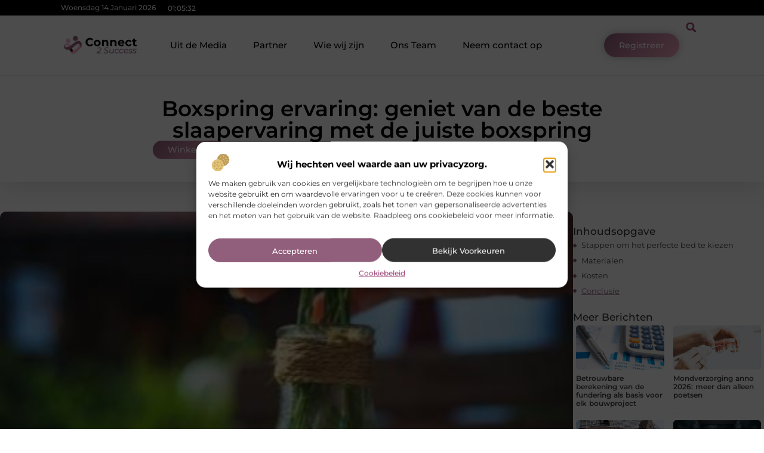

--- FILE ---
content_type: text/html; charset=UTF-8
request_url: https://www.connect2success.nl/winkelen/boxspring-ervaring-geniet-van-de-beste-slaapervaring-met-de-juiste-boxspring/
body_size: 36176
content:
<!doctype html>
<html lang="nl-NL" prefix="og: https://ogp.me/ns#">
<head>
	<meta charset="UTF-8">
	<meta name="viewport" content="width=device-width, initial-scale=1">
	<link rel="profile" href="https://gmpg.org/xfn/11">
		<style>img:is([sizes="auto" i], [sizes^="auto," i]) { contain-intrinsic-size: 3000px 1500px }</style>
	
<!-- Search Engine Optimization door Rank Math - https://rankmath.com/ -->
<title>Boxspring ervaring: geniet van de beste slaapervaring met de juiste boxspring &bull; Connect2Success</title>
<meta name="description" content="We willen allemaal graag in een comfortabel bed slapen, met een goede ondersteuning voor onze lichaam en waarmee we ’s ochtends energiek uit bed zouden"/>
<meta name="robots" content="follow, index, max-snippet:-1, max-video-preview:-1, max-image-preview:large"/>
<link rel="canonical" href="https://www.connect2success.nl/winkelen/boxspring-ervaring-geniet-van-de-beste-slaapervaring-met-de-juiste-boxspring/" />
<meta property="og:locale" content="nl_NL" />
<meta property="og:type" content="article" />
<meta property="og:title" content="Boxspring ervaring: geniet van de beste slaapervaring met de juiste boxspring &bull; Connect2Success" />
<meta property="og:description" content="We willen allemaal graag in een comfortabel bed slapen, met een goede ondersteuning voor onze lichaam en waarmee we ’s ochtends energiek uit bed zouden" />
<meta property="og:url" content="https://www.connect2success.nl/winkelen/boxspring-ervaring-geniet-van-de-beste-slaapervaring-met-de-juiste-boxspring/" />
<meta property="og:site_name" content="Connect2success" />
<meta property="article:section" content="Winkelen" />
<meta property="og:image" content="https://www.connect2success.nl/wp-content/uploads/2023/07/73f27278966443e399ad11c8d316cf29.jpg" />
<meta property="og:image:secure_url" content="https://www.connect2success.nl/wp-content/uploads/2023/07/73f27278966443e399ad11c8d316cf29.jpg" />
<meta property="og:image:width" content="419" />
<meta property="og:image:height" content="628" />
<meta property="og:image:alt" content="Boxspring ervaring: geniet van de beste slaapervaring met de juiste boxspring" />
<meta property="og:image:type" content="image/jpeg" />
<meta property="article:published_time" content="2023-08-23T00:00:00+00:00" />
<meta name="twitter:card" content="summary_large_image" />
<meta name="twitter:title" content="Boxspring ervaring: geniet van de beste slaapervaring met de juiste boxspring &bull; Connect2Success" />
<meta name="twitter:description" content="We willen allemaal graag in een comfortabel bed slapen, met een goede ondersteuning voor onze lichaam en waarmee we ’s ochtends energiek uit bed zouden" />
<meta name="twitter:image" content="https://www.connect2success.nl/wp-content/uploads/2023/07/73f27278966443e399ad11c8d316cf29.jpg" />
<script type="application/ld+json" class="rank-math-schema">{"@context":"https://schema.org","@graph":[{"@type":"Organization","@id":"https://www.connect2success.nl/#organization","name":"connect2success","url":"https://www.connect2success.nl","logo":{"@type":"ImageObject","@id":"https://www.connect2success.nl/#logo","url":"https://www.connect2success.nl/wp-content/uploads/2021/09/cropped-1.connect2success.nl-Logo-355x159px.png","contentUrl":"https://www.connect2success.nl/wp-content/uploads/2021/09/cropped-1.connect2success.nl-Logo-355x159px.png","caption":"Connect2success","inLanguage":"nl-NL","width":"325","height":"148"}},{"@type":"WebSite","@id":"https://www.connect2success.nl/#website","url":"https://www.connect2success.nl","name":"Connect2success","alternateName":"connect2success.nl","publisher":{"@id":"https://www.connect2success.nl/#organization"},"inLanguage":"nl-NL"},{"@type":"ImageObject","@id":"https://www.connect2success.nl/wp-content/uploads/2023/07/73f27278966443e399ad11c8d316cf29.jpg","url":"https://www.connect2success.nl/wp-content/uploads/2023/07/73f27278966443e399ad11c8d316cf29.jpg","width":"419","height":"628","inLanguage":"nl-NL"},{"@type":"BreadcrumbList","@id":"https://www.connect2success.nl/winkelen/boxspring-ervaring-geniet-van-de-beste-slaapervaring-met-de-juiste-boxspring/#breadcrumb","itemListElement":[{"@type":"ListItem","position":"1","item":{"@id":"https://www.connect2success.nl/","name":"Home"}},{"@type":"ListItem","position":"2","item":{"@id":"https://www.connect2success.nl/winkelen/boxspring-ervaring-geniet-van-de-beste-slaapervaring-met-de-juiste-boxspring/","name":"Boxspring ervaring: geniet van de beste slaapervaring met de juiste boxspring"}}]},{"@type":"WebPage","@id":"https://www.connect2success.nl/winkelen/boxspring-ervaring-geniet-van-de-beste-slaapervaring-met-de-juiste-boxspring/#webpage","url":"https://www.connect2success.nl/winkelen/boxspring-ervaring-geniet-van-de-beste-slaapervaring-met-de-juiste-boxspring/","name":"Boxspring ervaring: geniet van de beste slaapervaring met de juiste boxspring &bull; Connect2Success","datePublished":"2023-08-23T00:00:00+00:00","dateModified":"2023-08-23T00:00:00+00:00","isPartOf":{"@id":"https://www.connect2success.nl/#website"},"primaryImageOfPage":{"@id":"https://www.connect2success.nl/wp-content/uploads/2023/07/73f27278966443e399ad11c8d316cf29.jpg"},"inLanguage":"nl-NL","breadcrumb":{"@id":"https://www.connect2success.nl/winkelen/boxspring-ervaring-geniet-van-de-beste-slaapervaring-met-de-juiste-boxspring/#breadcrumb"}},{"@type":"Person","@id":"https://www.connect2success.nl/winkelen/boxspring-ervaring-geniet-van-de-beste-slaapervaring-met-de-juiste-boxspring/#author","image":{"@type":"ImageObject","@id":"https://secure.gravatar.com/avatar/?s=96&amp;d=mm&amp;r=g","url":"https://secure.gravatar.com/avatar/?s=96&amp;d=mm&amp;r=g","inLanguage":"nl-NL"},"worksFor":{"@id":"https://www.connect2success.nl/#organization"}},{"@type":"BlogPosting","headline":"Boxspring ervaring: geniet van de beste slaapervaring met de juiste boxspring &bull; Connect2Success","datePublished":"2023-08-23T00:00:00+00:00","dateModified":"2023-08-23T00:00:00+00:00","author":{"@id":"https://www.connect2success.nl/winkelen/boxspring-ervaring-geniet-van-de-beste-slaapervaring-met-de-juiste-boxspring/#author"},"publisher":{"@id":"https://www.connect2success.nl/#organization"},"description":"We willen allemaal graag in een comfortabel bed slapen, met een goede ondersteuning voor onze lichaam en waarmee we \u2019s ochtends energiek uit bed zouden","name":"Boxspring ervaring: geniet van de beste slaapervaring met de juiste boxspring &bull; Connect2Success","@id":"https://www.connect2success.nl/winkelen/boxspring-ervaring-geniet-van-de-beste-slaapervaring-met-de-juiste-boxspring/#richSnippet","isPartOf":{"@id":"https://www.connect2success.nl/winkelen/boxspring-ervaring-geniet-van-de-beste-slaapervaring-met-de-juiste-boxspring/#webpage"},"image":{"@id":"https://www.connect2success.nl/wp-content/uploads/2023/07/73f27278966443e399ad11c8d316cf29.jpg"},"inLanguage":"nl-NL","mainEntityOfPage":{"@id":"https://www.connect2success.nl/winkelen/boxspring-ervaring-geniet-van-de-beste-slaapervaring-met-de-juiste-boxspring/#webpage"}}]}</script>
<!-- /Rank Math WordPress SEO plugin -->

<script>
window._wpemojiSettings = {"baseUrl":"https:\/\/s.w.org\/images\/core\/emoji\/16.0.1\/72x72\/","ext":".png","svgUrl":"https:\/\/s.w.org\/images\/core\/emoji\/16.0.1\/svg\/","svgExt":".svg","source":{"concatemoji":"https:\/\/www.connect2success.nl\/wp-includes\/js\/wp-emoji-release.min.js?ver=6.8.3"}};
/*! This file is auto-generated */
!function(s,n){var o,i,e;function c(e){try{var t={supportTests:e,timestamp:(new Date).valueOf()};sessionStorage.setItem(o,JSON.stringify(t))}catch(e){}}function p(e,t,n){e.clearRect(0,0,e.canvas.width,e.canvas.height),e.fillText(t,0,0);var t=new Uint32Array(e.getImageData(0,0,e.canvas.width,e.canvas.height).data),a=(e.clearRect(0,0,e.canvas.width,e.canvas.height),e.fillText(n,0,0),new Uint32Array(e.getImageData(0,0,e.canvas.width,e.canvas.height).data));return t.every(function(e,t){return e===a[t]})}function u(e,t){e.clearRect(0,0,e.canvas.width,e.canvas.height),e.fillText(t,0,0);for(var n=e.getImageData(16,16,1,1),a=0;a<n.data.length;a++)if(0!==n.data[a])return!1;return!0}function f(e,t,n,a){switch(t){case"flag":return n(e,"\ud83c\udff3\ufe0f\u200d\u26a7\ufe0f","\ud83c\udff3\ufe0f\u200b\u26a7\ufe0f")?!1:!n(e,"\ud83c\udde8\ud83c\uddf6","\ud83c\udde8\u200b\ud83c\uddf6")&&!n(e,"\ud83c\udff4\udb40\udc67\udb40\udc62\udb40\udc65\udb40\udc6e\udb40\udc67\udb40\udc7f","\ud83c\udff4\u200b\udb40\udc67\u200b\udb40\udc62\u200b\udb40\udc65\u200b\udb40\udc6e\u200b\udb40\udc67\u200b\udb40\udc7f");case"emoji":return!a(e,"\ud83e\udedf")}return!1}function g(e,t,n,a){var r="undefined"!=typeof WorkerGlobalScope&&self instanceof WorkerGlobalScope?new OffscreenCanvas(300,150):s.createElement("canvas"),o=r.getContext("2d",{willReadFrequently:!0}),i=(o.textBaseline="top",o.font="600 32px Arial",{});return e.forEach(function(e){i[e]=t(o,e,n,a)}),i}function t(e){var t=s.createElement("script");t.src=e,t.defer=!0,s.head.appendChild(t)}"undefined"!=typeof Promise&&(o="wpEmojiSettingsSupports",i=["flag","emoji"],n.supports={everything:!0,everythingExceptFlag:!0},e=new Promise(function(e){s.addEventListener("DOMContentLoaded",e,{once:!0})}),new Promise(function(t){var n=function(){try{var e=JSON.parse(sessionStorage.getItem(o));if("object"==typeof e&&"number"==typeof e.timestamp&&(new Date).valueOf()<e.timestamp+604800&&"object"==typeof e.supportTests)return e.supportTests}catch(e){}return null}();if(!n){if("undefined"!=typeof Worker&&"undefined"!=typeof OffscreenCanvas&&"undefined"!=typeof URL&&URL.createObjectURL&&"undefined"!=typeof Blob)try{var e="postMessage("+g.toString()+"("+[JSON.stringify(i),f.toString(),p.toString(),u.toString()].join(",")+"));",a=new Blob([e],{type:"text/javascript"}),r=new Worker(URL.createObjectURL(a),{name:"wpTestEmojiSupports"});return void(r.onmessage=function(e){c(n=e.data),r.terminate(),t(n)})}catch(e){}c(n=g(i,f,p,u))}t(n)}).then(function(e){for(var t in e)n.supports[t]=e[t],n.supports.everything=n.supports.everything&&n.supports[t],"flag"!==t&&(n.supports.everythingExceptFlag=n.supports.everythingExceptFlag&&n.supports[t]);n.supports.everythingExceptFlag=n.supports.everythingExceptFlag&&!n.supports.flag,n.DOMReady=!1,n.readyCallback=function(){n.DOMReady=!0}}).then(function(){return e}).then(function(){var e;n.supports.everything||(n.readyCallback(),(e=n.source||{}).concatemoji?t(e.concatemoji):e.wpemoji&&e.twemoji&&(t(e.twemoji),t(e.wpemoji)))}))}((window,document),window._wpemojiSettings);
</script>
<link rel='stylesheet' id='colorboxstyle-css' href='https://www.connect2success.nl/wp-content/plugins/link-library/colorbox/colorbox.css?ver=6.8.3' media='all' />
<style id='wp-emoji-styles-inline-css'>

	img.wp-smiley, img.emoji {
		display: inline !important;
		border: none !important;
		box-shadow: none !important;
		height: 1em !important;
		width: 1em !important;
		margin: 0 0.07em !important;
		vertical-align: -0.1em !important;
		background: none !important;
		padding: 0 !important;
	}
</style>
<link rel='stylesheet' id='wp-block-library-css' href='https://www.connect2success.nl/wp-includes/css/dist/block-library/style.min.css?ver=6.8.3' media='all' />
<style id='global-styles-inline-css'>
:root{--wp--preset--aspect-ratio--square: 1;--wp--preset--aspect-ratio--4-3: 4/3;--wp--preset--aspect-ratio--3-4: 3/4;--wp--preset--aspect-ratio--3-2: 3/2;--wp--preset--aspect-ratio--2-3: 2/3;--wp--preset--aspect-ratio--16-9: 16/9;--wp--preset--aspect-ratio--9-16: 9/16;--wp--preset--color--black: #000000;--wp--preset--color--cyan-bluish-gray: #abb8c3;--wp--preset--color--white: #ffffff;--wp--preset--color--pale-pink: #f78da7;--wp--preset--color--vivid-red: #cf2e2e;--wp--preset--color--luminous-vivid-orange: #ff6900;--wp--preset--color--luminous-vivid-amber: #fcb900;--wp--preset--color--light-green-cyan: #7bdcb5;--wp--preset--color--vivid-green-cyan: #00d084;--wp--preset--color--pale-cyan-blue: #8ed1fc;--wp--preset--color--vivid-cyan-blue: #0693e3;--wp--preset--color--vivid-purple: #9b51e0;--wp--preset--gradient--vivid-cyan-blue-to-vivid-purple: linear-gradient(135deg,rgba(6,147,227,1) 0%,rgb(155,81,224) 100%);--wp--preset--gradient--light-green-cyan-to-vivid-green-cyan: linear-gradient(135deg,rgb(122,220,180) 0%,rgb(0,208,130) 100%);--wp--preset--gradient--luminous-vivid-amber-to-luminous-vivid-orange: linear-gradient(135deg,rgba(252,185,0,1) 0%,rgba(255,105,0,1) 100%);--wp--preset--gradient--luminous-vivid-orange-to-vivid-red: linear-gradient(135deg,rgba(255,105,0,1) 0%,rgb(207,46,46) 100%);--wp--preset--gradient--very-light-gray-to-cyan-bluish-gray: linear-gradient(135deg,rgb(238,238,238) 0%,rgb(169,184,195) 100%);--wp--preset--gradient--cool-to-warm-spectrum: linear-gradient(135deg,rgb(74,234,220) 0%,rgb(151,120,209) 20%,rgb(207,42,186) 40%,rgb(238,44,130) 60%,rgb(251,105,98) 80%,rgb(254,248,76) 100%);--wp--preset--gradient--blush-light-purple: linear-gradient(135deg,rgb(255,206,236) 0%,rgb(152,150,240) 100%);--wp--preset--gradient--blush-bordeaux: linear-gradient(135deg,rgb(254,205,165) 0%,rgb(254,45,45) 50%,rgb(107,0,62) 100%);--wp--preset--gradient--luminous-dusk: linear-gradient(135deg,rgb(255,203,112) 0%,rgb(199,81,192) 50%,rgb(65,88,208) 100%);--wp--preset--gradient--pale-ocean: linear-gradient(135deg,rgb(255,245,203) 0%,rgb(182,227,212) 50%,rgb(51,167,181) 100%);--wp--preset--gradient--electric-grass: linear-gradient(135deg,rgb(202,248,128) 0%,rgb(113,206,126) 100%);--wp--preset--gradient--midnight: linear-gradient(135deg,rgb(2,3,129) 0%,rgb(40,116,252) 100%);--wp--preset--font-size--small: 13px;--wp--preset--font-size--medium: 20px;--wp--preset--font-size--large: 36px;--wp--preset--font-size--x-large: 42px;--wp--preset--spacing--20: 0.44rem;--wp--preset--spacing--30: 0.67rem;--wp--preset--spacing--40: 1rem;--wp--preset--spacing--50: 1.5rem;--wp--preset--spacing--60: 2.25rem;--wp--preset--spacing--70: 3.38rem;--wp--preset--spacing--80: 5.06rem;--wp--preset--shadow--natural: 6px 6px 9px rgba(0, 0, 0, 0.2);--wp--preset--shadow--deep: 12px 12px 50px rgba(0, 0, 0, 0.4);--wp--preset--shadow--sharp: 6px 6px 0px rgba(0, 0, 0, 0.2);--wp--preset--shadow--outlined: 6px 6px 0px -3px rgba(255, 255, 255, 1), 6px 6px rgba(0, 0, 0, 1);--wp--preset--shadow--crisp: 6px 6px 0px rgba(0, 0, 0, 1);}:root { --wp--style--global--content-size: 800px;--wp--style--global--wide-size: 1200px; }:where(body) { margin: 0; }.wp-site-blocks > .alignleft { float: left; margin-right: 2em; }.wp-site-blocks > .alignright { float: right; margin-left: 2em; }.wp-site-blocks > .aligncenter { justify-content: center; margin-left: auto; margin-right: auto; }:where(.wp-site-blocks) > * { margin-block-start: 24px; margin-block-end: 0; }:where(.wp-site-blocks) > :first-child { margin-block-start: 0; }:where(.wp-site-blocks) > :last-child { margin-block-end: 0; }:root { --wp--style--block-gap: 24px; }:root :where(.is-layout-flow) > :first-child{margin-block-start: 0;}:root :where(.is-layout-flow) > :last-child{margin-block-end: 0;}:root :where(.is-layout-flow) > *{margin-block-start: 24px;margin-block-end: 0;}:root :where(.is-layout-constrained) > :first-child{margin-block-start: 0;}:root :where(.is-layout-constrained) > :last-child{margin-block-end: 0;}:root :where(.is-layout-constrained) > *{margin-block-start: 24px;margin-block-end: 0;}:root :where(.is-layout-flex){gap: 24px;}:root :where(.is-layout-grid){gap: 24px;}.is-layout-flow > .alignleft{float: left;margin-inline-start: 0;margin-inline-end: 2em;}.is-layout-flow > .alignright{float: right;margin-inline-start: 2em;margin-inline-end: 0;}.is-layout-flow > .aligncenter{margin-left: auto !important;margin-right: auto !important;}.is-layout-constrained > .alignleft{float: left;margin-inline-start: 0;margin-inline-end: 2em;}.is-layout-constrained > .alignright{float: right;margin-inline-start: 2em;margin-inline-end: 0;}.is-layout-constrained > .aligncenter{margin-left: auto !important;margin-right: auto !important;}.is-layout-constrained > :where(:not(.alignleft):not(.alignright):not(.alignfull)){max-width: var(--wp--style--global--content-size);margin-left: auto !important;margin-right: auto !important;}.is-layout-constrained > .alignwide{max-width: var(--wp--style--global--wide-size);}body .is-layout-flex{display: flex;}.is-layout-flex{flex-wrap: wrap;align-items: center;}.is-layout-flex > :is(*, div){margin: 0;}body .is-layout-grid{display: grid;}.is-layout-grid > :is(*, div){margin: 0;}body{padding-top: 0px;padding-right: 0px;padding-bottom: 0px;padding-left: 0px;}a:where(:not(.wp-element-button)){text-decoration: underline;}:root :where(.wp-element-button, .wp-block-button__link){background-color: #32373c;border-width: 0;color: #fff;font-family: inherit;font-size: inherit;line-height: inherit;padding: calc(0.667em + 2px) calc(1.333em + 2px);text-decoration: none;}.has-black-color{color: var(--wp--preset--color--black) !important;}.has-cyan-bluish-gray-color{color: var(--wp--preset--color--cyan-bluish-gray) !important;}.has-white-color{color: var(--wp--preset--color--white) !important;}.has-pale-pink-color{color: var(--wp--preset--color--pale-pink) !important;}.has-vivid-red-color{color: var(--wp--preset--color--vivid-red) !important;}.has-luminous-vivid-orange-color{color: var(--wp--preset--color--luminous-vivid-orange) !important;}.has-luminous-vivid-amber-color{color: var(--wp--preset--color--luminous-vivid-amber) !important;}.has-light-green-cyan-color{color: var(--wp--preset--color--light-green-cyan) !important;}.has-vivid-green-cyan-color{color: var(--wp--preset--color--vivid-green-cyan) !important;}.has-pale-cyan-blue-color{color: var(--wp--preset--color--pale-cyan-blue) !important;}.has-vivid-cyan-blue-color{color: var(--wp--preset--color--vivid-cyan-blue) !important;}.has-vivid-purple-color{color: var(--wp--preset--color--vivid-purple) !important;}.has-black-background-color{background-color: var(--wp--preset--color--black) !important;}.has-cyan-bluish-gray-background-color{background-color: var(--wp--preset--color--cyan-bluish-gray) !important;}.has-white-background-color{background-color: var(--wp--preset--color--white) !important;}.has-pale-pink-background-color{background-color: var(--wp--preset--color--pale-pink) !important;}.has-vivid-red-background-color{background-color: var(--wp--preset--color--vivid-red) !important;}.has-luminous-vivid-orange-background-color{background-color: var(--wp--preset--color--luminous-vivid-orange) !important;}.has-luminous-vivid-amber-background-color{background-color: var(--wp--preset--color--luminous-vivid-amber) !important;}.has-light-green-cyan-background-color{background-color: var(--wp--preset--color--light-green-cyan) !important;}.has-vivid-green-cyan-background-color{background-color: var(--wp--preset--color--vivid-green-cyan) !important;}.has-pale-cyan-blue-background-color{background-color: var(--wp--preset--color--pale-cyan-blue) !important;}.has-vivid-cyan-blue-background-color{background-color: var(--wp--preset--color--vivid-cyan-blue) !important;}.has-vivid-purple-background-color{background-color: var(--wp--preset--color--vivid-purple) !important;}.has-black-border-color{border-color: var(--wp--preset--color--black) !important;}.has-cyan-bluish-gray-border-color{border-color: var(--wp--preset--color--cyan-bluish-gray) !important;}.has-white-border-color{border-color: var(--wp--preset--color--white) !important;}.has-pale-pink-border-color{border-color: var(--wp--preset--color--pale-pink) !important;}.has-vivid-red-border-color{border-color: var(--wp--preset--color--vivid-red) !important;}.has-luminous-vivid-orange-border-color{border-color: var(--wp--preset--color--luminous-vivid-orange) !important;}.has-luminous-vivid-amber-border-color{border-color: var(--wp--preset--color--luminous-vivid-amber) !important;}.has-light-green-cyan-border-color{border-color: var(--wp--preset--color--light-green-cyan) !important;}.has-vivid-green-cyan-border-color{border-color: var(--wp--preset--color--vivid-green-cyan) !important;}.has-pale-cyan-blue-border-color{border-color: var(--wp--preset--color--pale-cyan-blue) !important;}.has-vivid-cyan-blue-border-color{border-color: var(--wp--preset--color--vivid-cyan-blue) !important;}.has-vivid-purple-border-color{border-color: var(--wp--preset--color--vivid-purple) !important;}.has-vivid-cyan-blue-to-vivid-purple-gradient-background{background: var(--wp--preset--gradient--vivid-cyan-blue-to-vivid-purple) !important;}.has-light-green-cyan-to-vivid-green-cyan-gradient-background{background: var(--wp--preset--gradient--light-green-cyan-to-vivid-green-cyan) !important;}.has-luminous-vivid-amber-to-luminous-vivid-orange-gradient-background{background: var(--wp--preset--gradient--luminous-vivid-amber-to-luminous-vivid-orange) !important;}.has-luminous-vivid-orange-to-vivid-red-gradient-background{background: var(--wp--preset--gradient--luminous-vivid-orange-to-vivid-red) !important;}.has-very-light-gray-to-cyan-bluish-gray-gradient-background{background: var(--wp--preset--gradient--very-light-gray-to-cyan-bluish-gray) !important;}.has-cool-to-warm-spectrum-gradient-background{background: var(--wp--preset--gradient--cool-to-warm-spectrum) !important;}.has-blush-light-purple-gradient-background{background: var(--wp--preset--gradient--blush-light-purple) !important;}.has-blush-bordeaux-gradient-background{background: var(--wp--preset--gradient--blush-bordeaux) !important;}.has-luminous-dusk-gradient-background{background: var(--wp--preset--gradient--luminous-dusk) !important;}.has-pale-ocean-gradient-background{background: var(--wp--preset--gradient--pale-ocean) !important;}.has-electric-grass-gradient-background{background: var(--wp--preset--gradient--electric-grass) !important;}.has-midnight-gradient-background{background: var(--wp--preset--gradient--midnight) !important;}.has-small-font-size{font-size: var(--wp--preset--font-size--small) !important;}.has-medium-font-size{font-size: var(--wp--preset--font-size--medium) !important;}.has-large-font-size{font-size: var(--wp--preset--font-size--large) !important;}.has-x-large-font-size{font-size: var(--wp--preset--font-size--x-large) !important;}
:root :where(.wp-block-pullquote){font-size: 1.5em;line-height: 1.6;}
</style>
<link rel='stylesheet' id='thumbs_rating_styles-css' href='https://www.connect2success.nl/wp-content/plugins/link-library/upvote-downvote/css/style.css?ver=1.0.0' media='all' />
<link rel='stylesheet' id='scriptlesssocialsharing-css' href='https://www.connect2success.nl/wp-content/plugins/scriptless-social-sharing/includes/css/scriptlesssocialsharing-style.css?ver=3.3.1' media='all' />
<style id='scriptlesssocialsharing-inline-css'>
.scriptlesssocialsharing__buttons a.button { padding: 12px; flex: 1; }@media only screen and (max-width: 767px) { .scriptlesssocialsharing .sss-name { position: absolute; clip: rect(1px, 1px, 1px, 1px); height: 1px; width: 1px; border: 0; overflow: hidden; } }
</style>
<link rel='stylesheet' id='cmplz-general-css' href='https://www.connect2success.nl/wp-content/plugins/complianz-gdpr/assets/css/cookieblocker.min.css?ver=1741706570' media='all' />
<link rel='stylesheet' id='hello-elementor-css' href='https://www.connect2success.nl/wp-content/themes/hello-elementor/style.min.css?ver=3.3.0' media='all' />
<link rel='stylesheet' id='hello-elementor-theme-style-css' href='https://www.connect2success.nl/wp-content/themes/hello-elementor/theme.min.css?ver=3.3.0' media='all' />
<link rel='stylesheet' id='hello-elementor-header-footer-css' href='https://www.connect2success.nl/wp-content/themes/hello-elementor/header-footer.min.css?ver=3.3.0' media='all' />
<link rel='stylesheet' id='elementor-frontend-css' href='https://www.connect2success.nl/wp-content/plugins/elementor/assets/css/frontend.min.css?ver=3.34.1' media='all' />
<link rel='stylesheet' id='elementor-post-4653-css' href='https://www.connect2success.nl/wp-content/uploads/elementor/css/post-4653.css?ver=1767895356' media='all' />
<link rel='stylesheet' id='e-animation-grow-css' href='https://www.connect2success.nl/wp-content/plugins/elementor/assets/lib/animations/styles/e-animation-grow.min.css?ver=3.34.1' media='all' />
<link rel='stylesheet' id='widget-image-css' href='https://www.connect2success.nl/wp-content/plugins/elementor/assets/css/widget-image.min.css?ver=3.34.1' media='all' />
<link rel='stylesheet' id='widget-nav-menu-css' href='https://www.connect2success.nl/wp-content/plugins/elementor-pro/assets/css/widget-nav-menu.min.css?ver=3.28.3' media='all' />
<link rel='stylesheet' id='widget-search-form-css' href='https://www.connect2success.nl/wp-content/plugins/elementor-pro/assets/css/widget-search-form.min.css?ver=3.28.3' media='all' />
<link rel='stylesheet' id='e-animation-shrink-css' href='https://www.connect2success.nl/wp-content/plugins/elementor/assets/lib/animations/styles/e-animation-shrink.min.css?ver=3.34.1' media='all' />
<link rel='stylesheet' id='e-sticky-css' href='https://www.connect2success.nl/wp-content/plugins/elementor-pro/assets/css/modules/sticky.min.css?ver=3.28.3' media='all' />
<link rel='stylesheet' id='e-animation-fadeIn-css' href='https://www.connect2success.nl/wp-content/plugins/elementor/assets/lib/animations/styles/fadeIn.min.css?ver=3.34.1' media='all' />
<link rel='stylesheet' id='e-animation-bob-css' href='https://www.connect2success.nl/wp-content/plugins/elementor/assets/lib/animations/styles/e-animation-bob.min.css?ver=3.34.1' media='all' />
<link rel='stylesheet' id='e-motion-fx-css' href='https://www.connect2success.nl/wp-content/plugins/elementor-pro/assets/css/modules/motion-fx.min.css?ver=3.28.3' media='all' />
<link rel='stylesheet' id='widget-heading-css' href='https://www.connect2success.nl/wp-content/plugins/elementor/assets/css/widget-heading.min.css?ver=3.34.1' media='all' />
<link rel='stylesheet' id='swiper-css' href='https://www.connect2success.nl/wp-content/plugins/elementor/assets/lib/swiper/v8/css/swiper.min.css?ver=8.4.5' media='all' />
<link rel='stylesheet' id='e-swiper-css' href='https://www.connect2success.nl/wp-content/plugins/elementor/assets/css/conditionals/e-swiper.min.css?ver=3.34.1' media='all' />
<link rel='stylesheet' id='e-shapes-css' href='https://www.connect2success.nl/wp-content/plugins/elementor/assets/css/conditionals/shapes.min.css?ver=3.34.1' media='all' />
<link rel='stylesheet' id='widget-post-info-css' href='https://www.connect2success.nl/wp-content/plugins/elementor-pro/assets/css/widget-post-info.min.css?ver=3.28.3' media='all' />
<link rel='stylesheet' id='widget-icon-list-css' href='https://www.connect2success.nl/wp-content/plugins/elementor/assets/css/widget-icon-list.min.css?ver=3.34.1' media='all' />
<link rel='stylesheet' id='widget-table-of-contents-css' href='https://www.connect2success.nl/wp-content/plugins/elementor-pro/assets/css/widget-table-of-contents.min.css?ver=3.28.3' media='all' />
<link rel='stylesheet' id='widget-posts-css' href='https://www.connect2success.nl/wp-content/plugins/elementor-pro/assets/css/widget-posts.min.css?ver=3.28.3' media='all' />
<link rel='stylesheet' id='widget-post-navigation-css' href='https://www.connect2success.nl/wp-content/plugins/elementor-pro/assets/css/widget-post-navigation.min.css?ver=3.28.3' media='all' />
<link rel='stylesheet' id='widget-loop-common-css' href='https://www.connect2success.nl/wp-content/plugins/elementor-pro/assets/css/widget-loop-common.min.css?ver=3.28.3' media='all' />
<link rel='stylesheet' id='widget-loop-grid-css' href='https://www.connect2success.nl/wp-content/plugins/elementor-pro/assets/css/widget-loop-grid.min.css?ver=3.28.3' media='all' />
<link rel='stylesheet' id='elementor-post-4821-css' href='https://www.connect2success.nl/wp-content/uploads/elementor/css/post-4821.css?ver=1767895358' media='all' />
<link rel='stylesheet' id='elementor-post-4824-css' href='https://www.connect2success.nl/wp-content/uploads/elementor/css/post-4824.css?ver=1767895362' media='all' />
<link rel='stylesheet' id='elementor-post-4885-css' href='https://www.connect2success.nl/wp-content/uploads/elementor/css/post-4885.css?ver=1767895631' media='all' />
<link rel='stylesheet' id='elementor-gf-local-montserrat-css' href='https://www.connect2success.nl/wp-content/uploads/elementor/google-fonts/css/montserrat.css?ver=1742271245' media='all' />
<script src="https://www.connect2success.nl/wp-includes/js/jquery/jquery.min.js?ver=3.7.1" id="jquery-core-js"></script>
<script src="https://www.connect2success.nl/wp-includes/js/jquery/jquery-migrate.min.js?ver=3.4.1" id="jquery-migrate-js"></script>
<script src="https://www.connect2success.nl/wp-content/plugins/link-library/colorbox/jquery.colorbox-min.js?ver=1.3.9" id="colorbox-js"></script>
<script id="thumbs_rating_scripts-js-extra">
var thumbs_rating_ajax = {"ajax_url":"https:\/\/www.connect2success.nl\/wp-admin\/admin-ajax.php","nonce":"e0deda6b5c"};
</script>
<script src="https://www.connect2success.nl/wp-content/plugins/link-library/upvote-downvote/js/general.js?ver=4.0.1" id="thumbs_rating_scripts-js"></script>
<link rel="https://api.w.org/" href="https://www.connect2success.nl/wp-json/" /><link rel="alternate" title="JSON" type="application/json" href="https://www.connect2success.nl/wp-json/wp/v2/posts/1418" /><link rel="EditURI" type="application/rsd+xml" title="RSD" href="https://www.connect2success.nl/xmlrpc.php?rsd" />
<meta name="generator" content="WordPress 6.8.3" />
<link rel='shortlink' href='https://www.connect2success.nl/?p=1418' />
<link rel="alternate" title="oEmbed (JSON)" type="application/json+oembed" href="https://www.connect2success.nl/wp-json/oembed/1.0/embed?url=https%3A%2F%2Fwww.connect2success.nl%2Fwinkelen%2Fboxspring-ervaring-geniet-van-de-beste-slaapervaring-met-de-juiste-boxspring%2F" />
<link rel="alternate" title="oEmbed (XML)" type="text/xml+oembed" href="https://www.connect2success.nl/wp-json/oembed/1.0/embed?url=https%3A%2F%2Fwww.connect2success.nl%2Fwinkelen%2Fboxspring-ervaring-geniet-van-de-beste-slaapervaring-met-de-juiste-boxspring%2F&#038;format=xml" />
<script type="text/javascript">//<![CDATA[
  function external_links_in_new_windows_loop() {
    if (!document.links) {
      document.links = document.getElementsByTagName('a');
    }
    var change_link = false;
    var force = '';
    var ignore = '';

    for (var t=0; t<document.links.length; t++) {
      var all_links = document.links[t];
      change_link = false;
      
      if(document.links[t].hasAttribute('onClick') == false) {
        // forced if the address starts with http (or also https), but does not link to the current domain
        if(all_links.href.search(/^http/) != -1 && all_links.href.search('www.connect2success.nl') == -1 && all_links.href.search(/^#/) == -1) {
          // console.log('Changed ' + all_links.href);
          change_link = true;
        }
          
        if(force != '' && all_links.href.search(force) != -1) {
          // forced
          // console.log('force ' + all_links.href);
          change_link = true;
        }
        
        if(ignore != '' && all_links.href.search(ignore) != -1) {
          // console.log('ignore ' + all_links.href);
          // ignored
          change_link = false;
        }

        if(change_link == true) {
          // console.log('Changed ' + all_links.href);
          document.links[t].setAttribute('onClick', 'javascript:window.open(\'' + all_links.href.replace(/'/g, '') + '\', \'_blank\', \'noopener\'); return false;');
          document.links[t].removeAttribute('target');
        }
      }
    }
  }
  
  // Load
  function external_links_in_new_windows_load(func)
  {  
    var oldonload = window.onload;
    if (typeof window.onload != 'function'){
      window.onload = func;
    } else {
      window.onload = function(){
        oldonload();
        func();
      }
    }
  }

  external_links_in_new_windows_load(external_links_in_new_windows_loop);
  //]]></script>

			<style>.cmplz-hidden {
					display: none !important;
				}</style><meta name="generator" content="Elementor 3.34.1; features: e_font_icon_svg, additional_custom_breakpoints; settings: css_print_method-external, google_font-enabled, font_display-swap">
			<style>
				.e-con.e-parent:nth-of-type(n+4):not(.e-lazyloaded):not(.e-no-lazyload),
				.e-con.e-parent:nth-of-type(n+4):not(.e-lazyloaded):not(.e-no-lazyload) * {
					background-image: none !important;
				}
				@media screen and (max-height: 1024px) {
					.e-con.e-parent:nth-of-type(n+3):not(.e-lazyloaded):not(.e-no-lazyload),
					.e-con.e-parent:nth-of-type(n+3):not(.e-lazyloaded):not(.e-no-lazyload) * {
						background-image: none !important;
					}
				}
				@media screen and (max-height: 640px) {
					.e-con.e-parent:nth-of-type(n+2):not(.e-lazyloaded):not(.e-no-lazyload),
					.e-con.e-parent:nth-of-type(n+2):not(.e-lazyloaded):not(.e-no-lazyload) * {
						background-image: none !important;
					}
				}
			</style>
			<link rel="icon" href="https://www.connect2success.nl/wp-content/uploads/2021/09/cropped-0.connect2success.nl-icon-150x150-px-32x32.png" sizes="32x32" />
<link rel="icon" href="https://www.connect2success.nl/wp-content/uploads/2021/09/cropped-0.connect2success.nl-icon-150x150-px-192x192.png" sizes="192x192" />
<link rel="apple-touch-icon" href="https://www.connect2success.nl/wp-content/uploads/2021/09/cropped-0.connect2success.nl-icon-150x150-px-180x180.png" />
<meta name="msapplication-TileImage" content="https://www.connect2success.nl/wp-content/uploads/2021/09/cropped-0.connect2success.nl-icon-150x150-px-270x270.png" />
</head>
<body data-rsssl=1 data-cmplz=1 class="wp-singular post-template-default single single-post postid-1418 single-format-standard wp-custom-logo wp-embed-responsive wp-theme-hello-elementor theme-default elementor-default elementor-template-full-width elementor-kit-4653 elementor-page-4885">


<a class="skip-link screen-reader-text" href="#content">Ga naar de inhoud</a>

		<header data-elementor-type="header" data-elementor-id="4821" class="elementor elementor-4821 elementor-location-header" data-elementor-post-type="elementor_library">
			<header class="elementor-element elementor-element-7b7d5cf1 e-con-full top e-flex e-con e-parent" data-id="7b7d5cf1" data-element_type="container" data-settings="{&quot;sticky&quot;:&quot;top&quot;,&quot;background_background&quot;:&quot;classic&quot;,&quot;sticky_on&quot;:[&quot;desktop&quot;,&quot;tablet&quot;,&quot;mobile&quot;],&quot;sticky_offset&quot;:0,&quot;sticky_effects_offset&quot;:0,&quot;sticky_anchor_link_offset&quot;:0}">
		<div class="elementor-element elementor-element-76ff2192 e-con-full e-flex e-con e-child" data-id="76ff2192" data-element_type="container" data-settings="{&quot;background_background&quot;:&quot;classic&quot;}">
				<div class="elementor-element elementor-element-3d5c7a84 elementor-widget__width-auto elementor-widget-mobile__width-auto elementor-widget elementor-widget-html" data-id="3d5c7a84" data-element_type="widget" data-widget_type="html.default">
				<div class="elementor-widget-container">
					<div id="current_date">
        <script>
            const options = {
                weekday: 'long',
                year: 'numeric',
                month: 'long',
                day: 'numeric'
            };
            document.getElementById("current_date").innerHTML = new Date().toLocaleDateString('nl-NL', options);
        </script>
</div>
				</div>
				</div>
				<div class="elementor-element elementor-element-c568c50 elementor-widget__width-auto elementor-widget elementor-widget-html" data-id="c568c50" data-element_type="widget" data-widget_type="html.default">
				<div class="elementor-widget-container">
					<div class="clock">
    <p class="time" id="current-time">Laden...</p>
  </div>

  <script>
    function updateTime() {
      const options = { timeZone: 'Europe/Amsterdam', hour: '2-digit', minute: '2-digit', second: '2-digit' };
      const formatter = new Intl.DateTimeFormat('nl-NL', options);
      const time = formatter.format(new Date());
      document.getElementById('current-time').textContent = time;
    }

    // Update tijd elke seconde
    setInterval(updateTime, 1000);
    updateTime(); // Zorgt ervoor dat de tijd meteen wordt weergegeven bij laden
  </script>				</div>
				</div>
				</div>
		<header class="elementor-element elementor-element-100e74c2 top e-con-full e-flex e-con e-child" data-id="100e74c2" data-element_type="container" data-settings="{&quot;background_background&quot;:&quot;classic&quot;,&quot;sticky&quot;:&quot;top&quot;,&quot;sticky_on&quot;:[&quot;desktop&quot;,&quot;tablet&quot;,&quot;mobile&quot;],&quot;sticky_offset&quot;:0,&quot;sticky_effects_offset&quot;:0,&quot;sticky_anchor_link_offset&quot;:0}">
		<div class="elementor-element elementor-element-12f6483f e-con-full e-flex e-con e-child" data-id="12f6483f" data-element_type="container">
				<div class="elementor-element elementor-element-6950dbf1 elementor-widget__width-initial elementor-widget elementor-widget-theme-site-logo elementor-widget-image" data-id="6950dbf1" data-element_type="widget" data-widget_type="theme-site-logo.default">
				<div class="elementor-widget-container">
											<a href="https://www.connect2success.nl">
			<img fetchpriority="high" width="430" height="140" src="https://www.connect2success.nl/wp-content/uploads/2025/02/connect2success.nl-430x140px.png" class="elementor-animation-grow attachment-full size-full wp-image-4979" alt="connect2success.nl-430x140px" srcset="https://www.connect2success.nl/wp-content/uploads/2025/02/connect2success.nl-430x140px.png 430w, https://www.connect2success.nl/wp-content/uploads/2025/02/connect2success.nl-430x140px-300x98.png 300w" sizes="(max-width: 430px) 100vw, 430px" />				</a>
											</div>
				</div>
				<div class="elementor-element elementor-element-54c3a0b3 elementor-nav-menu--stretch elementor-nav-menu__text-align-center elementor-widget-tablet__width-initial elementor-widget-mobile__width-initial elementor-widget__width-initial elementor-nav-menu__align-center elementor-nav-menu--dropdown-tablet elementor-nav-menu--toggle elementor-nav-menu--burger elementor-widget elementor-widget-nav-menu" data-id="54c3a0b3" data-element_type="widget" data-settings="{&quot;full_width&quot;:&quot;stretch&quot;,&quot;layout&quot;:&quot;horizontal&quot;,&quot;submenu_icon&quot;:{&quot;value&quot;:&quot;&lt;svg class=\&quot;e-font-icon-svg e-fas-caret-down\&quot; viewBox=\&quot;0 0 320 512\&quot; xmlns=\&quot;http:\/\/www.w3.org\/2000\/svg\&quot;&gt;&lt;path d=\&quot;M31.3 192h257.3c17.8 0 26.7 21.5 14.1 34.1L174.1 354.8c-7.8 7.8-20.5 7.8-28.3 0L17.2 226.1C4.6 213.5 13.5 192 31.3 192z\&quot;&gt;&lt;\/path&gt;&lt;\/svg&gt;&quot;,&quot;library&quot;:&quot;fa-solid&quot;},&quot;toggle&quot;:&quot;burger&quot;}" data-widget_type="nav-menu.default">
				<div class="elementor-widget-container">
								<nav aria-label="Menu" class="elementor-nav-menu--main elementor-nav-menu__container elementor-nav-menu--layout-horizontal e--pointer-background e--animation-fade">
				<ul id="menu-1-54c3a0b3" class="elementor-nav-menu"><li class="menu-item menu-item-type-custom menu-item-object-custom menu-item-4923"><a href="/category/media/" class="elementor-item">Uit de Media</a></li>
<li class="menu-item menu-item-type-post_type menu-item-object-page menu-item-4932"><a href="https://www.connect2success.nl/partner/" class="elementor-item">Partner</a></li>
<li class="menu-item menu-item-type-post_type menu-item-object-page menu-item-4930"><a href="https://www.connect2success.nl/over-ons/" class="elementor-item">Wie wij zijn</a></li>
<li class="menu-item menu-item-type-post_type menu-item-object-page menu-item-4929"><a href="https://www.connect2success.nl/ons-team/" class="elementor-item">Ons Team</a></li>
<li class="menu-item menu-item-type-post_type menu-item-object-page menu-item-4931"><a href="https://www.connect2success.nl/contact/" class="elementor-item">Neem contact op</a></li>
</ul>			</nav>
					<div class="elementor-menu-toggle" role="button" tabindex="0" aria-label="Menu toggle" aria-expanded="false">
			<span class="elementor-menu-toggle__icon--open"><svg xmlns="http://www.w3.org/2000/svg" xml:space="preserve" viewBox="0 0 388.4 388.4"><linearGradient id="a" x1="-306.824" x2="-18.844" y1="389.454" y2="389.454" gradientTransform="matrix(1 0 0 -1 309.994 700.004)" gradientUnits="userSpaceOnUse"><stop offset="0" style="stop-color:#292626"></stop><stop offset=".48" style="stop-color:#444"></stop><stop offset=".997" style="stop-color:#515050"></stop></linearGradient><path d="M22.3 329.7H272c10.6 0 19.1-8.6 19.1-19.1 0-10.6-8.6-19.2-19.1-19.2H22.3c-10.6 0-19.1 8.6-19.1 19.2 0 10.5 8.5 19.1 19.1 19.1" style="fill:url(#a)"></path><linearGradient id="b" x1="-306.824" x2="77.176" y1="505.364" y2="505.364" gradientTransform="matrix(1 0 0 -1 309.994 700.004)" gradientUnits="userSpaceOnUse"><stop offset="0" style="stop-color:#292626"></stop><stop offset=".48" style="stop-color:#444"></stop><stop offset=".997" style="stop-color:#515050"></stop></linearGradient><path d="M22.3 213.8H368c10.6 0 19.1-8.6 19.1-19.1 0-10.6-8.6-19.1-19.1-19.1H22.3c-10.6 0-19.1 8.6-19.1 19.1s8.5 19.1 19.1 19.1" style="fill:url(#b)"></path><linearGradient id="c" x1="-306.824" x2="-18.844" y1="621.284" y2="621.284" gradientTransform="matrix(1 0 0 -1 309.994 700.004)" gradientUnits="userSpaceOnUse"><stop offset="0" style="stop-color:#292626"></stop><stop offset=".48" style="stop-color:#444"></stop><stop offset=".997" style="stop-color:#464646"></stop></linearGradient><path d="M22.3 97.9H272c10.6 0 19.1-8.6 19.1-19.1s-8.6-19.1-19.1-19.1H22.3c-10.6 0-19.1 8.6-19.1 19.1s8.5 19.1 19.1 19.1" style="fill:url(#c)"></path></svg></span><svg aria-hidden="true" role="presentation" class="elementor-menu-toggle__icon--close e-font-icon-svg e-eicon-close" viewBox="0 0 1000 1000" xmlns="http://www.w3.org/2000/svg"><path d="M742 167L500 408 258 167C246 154 233 150 217 150 196 150 179 158 167 167 154 179 150 196 150 212 150 229 154 242 171 254L408 500 167 742C138 771 138 800 167 829 196 858 225 858 254 829L496 587 738 829C750 842 767 846 783 846 800 846 817 842 829 829 842 817 846 804 846 783 846 767 842 750 829 737L588 500 833 258C863 229 863 200 833 171 804 137 775 137 742 167Z"></path></svg>		</div>
					<nav class="elementor-nav-menu--dropdown elementor-nav-menu__container" aria-hidden="true">
				<ul id="menu-2-54c3a0b3" class="elementor-nav-menu"><li class="menu-item menu-item-type-custom menu-item-object-custom menu-item-4923"><a href="/category/media/" class="elementor-item" tabindex="-1">Uit de Media</a></li>
<li class="menu-item menu-item-type-post_type menu-item-object-page menu-item-4932"><a href="https://www.connect2success.nl/partner/" class="elementor-item" tabindex="-1">Partner</a></li>
<li class="menu-item menu-item-type-post_type menu-item-object-page menu-item-4930"><a href="https://www.connect2success.nl/over-ons/" class="elementor-item" tabindex="-1">Wie wij zijn</a></li>
<li class="menu-item menu-item-type-post_type menu-item-object-page menu-item-4929"><a href="https://www.connect2success.nl/ons-team/" class="elementor-item" tabindex="-1">Ons Team</a></li>
<li class="menu-item menu-item-type-post_type menu-item-object-page menu-item-4931"><a href="https://www.connect2success.nl/contact/" class="elementor-item" tabindex="-1">Neem contact op</a></li>
</ul>			</nav>
						</div>
				</div>
				</div>
		<div class="elementor-element elementor-element-609f1ab e-con-full e-flex e-con e-child" data-id="609f1ab" data-element_type="container">
				<div class="elementor-element elementor-element-5a948ea1 elementor-search-form--skin-full_screen elementor-widget__width-auto elementor-hidden-desktop elementor-widget elementor-widget-search-form" data-id="5a948ea1" data-element_type="widget" data-settings="{&quot;skin&quot;:&quot;full_screen&quot;}" data-widget_type="search-form.default">
				<div class="elementor-widget-container">
							<search role="search">
			<form class="elementor-search-form" action="https://www.connect2success.nl" method="get">
												<div class="elementor-search-form__toggle" role="button" tabindex="0" aria-label="Zoeken">
					<div class="e-font-icon-svg-container"><svg aria-hidden="true" class="e-font-icon-svg e-fas-search" viewBox="0 0 512 512" xmlns="http://www.w3.org/2000/svg"><path d="M505 442.7L405.3 343c-4.5-4.5-10.6-7-17-7H372c27.6-35.3 44-79.7 44-128C416 93.1 322.9 0 208 0S0 93.1 0 208s93.1 208 208 208c48.3 0 92.7-16.4 128-44v16.3c0 6.4 2.5 12.5 7 17l99.7 99.7c9.4 9.4 24.6 9.4 33.9 0l28.3-28.3c9.4-9.4 9.4-24.6.1-34zM208 336c-70.7 0-128-57.2-128-128 0-70.7 57.2-128 128-128 70.7 0 128 57.2 128 128 0 70.7-57.2 128-128 128z"></path></svg></div>				</div>
								<div class="elementor-search-form__container">
					<label class="elementor-screen-only" for="elementor-search-form-5a948ea1">Zoeken</label>

					
					<input id="elementor-search-form-5a948ea1" placeholder="" class="elementor-search-form__input" type="search" name="s" value="">
					
					
										<div class="dialog-lightbox-close-button dialog-close-button" role="button" tabindex="0" aria-label="Sluit dit zoekvak.">
						<svg aria-hidden="true" class="e-font-icon-svg e-eicon-close" viewBox="0 0 1000 1000" xmlns="http://www.w3.org/2000/svg"><path d="M742 167L500 408 258 167C246 154 233 150 217 150 196 150 179 158 167 167 154 179 150 196 150 212 150 229 154 242 171 254L408 500 167 742C138 771 138 800 167 829 196 858 225 858 254 829L496 587 738 829C750 842 767 846 783 846 800 846 817 842 829 829 842 817 846 804 846 783 846 767 842 750 829 737L588 500 833 258C863 229 863 200 833 171 804 137 775 137 742 167Z"></path></svg>					</div>
									</div>
			</form>
		</search>
						</div>
				</div>
				<div class="elementor-element elementor-element-4a009616 elementor-search-form--skin-full_screen elementor-widget__width-auto elementor-hidden-tablet elementor-hidden-mobile elementor-widget elementor-widget-search-form" data-id="4a009616" data-element_type="widget" data-settings="{&quot;skin&quot;:&quot;full_screen&quot;}" data-widget_type="search-form.default">
				<div class="elementor-widget-container">
							<search role="search">
			<form class="elementor-search-form" action="https://www.connect2success.nl" method="get">
												<div class="elementor-search-form__toggle" role="button" tabindex="0" aria-label="Zoeken">
					<div class="e-font-icon-svg-container"><svg aria-hidden="true" class="e-font-icon-svg e-fas-search" viewBox="0 0 512 512" xmlns="http://www.w3.org/2000/svg"><path d="M505 442.7L405.3 343c-4.5-4.5-10.6-7-17-7H372c27.6-35.3 44-79.7 44-128C416 93.1 322.9 0 208 0S0 93.1 0 208s93.1 208 208 208c48.3 0 92.7-16.4 128-44v16.3c0 6.4 2.5 12.5 7 17l99.7 99.7c9.4 9.4 24.6 9.4 33.9 0l28.3-28.3c9.4-9.4 9.4-24.6.1-34zM208 336c-70.7 0-128-57.2-128-128 0-70.7 57.2-128 128-128 70.7 0 128 57.2 128 128 0 70.7-57.2 128-128 128z"></path></svg></div>				</div>
								<div class="elementor-search-form__container">
					<label class="elementor-screen-only" for="elementor-search-form-4a009616">Zoeken</label>

					
					<input id="elementor-search-form-4a009616" placeholder="" class="elementor-search-form__input" type="search" name="s" value="">
					
					
										<div class="dialog-lightbox-close-button dialog-close-button" role="button" tabindex="0" aria-label="Sluit dit zoekvak.">
						<svg aria-hidden="true" class="e-font-icon-svg e-eicon-close" viewBox="0 0 1000 1000" xmlns="http://www.w3.org/2000/svg"><path d="M742 167L500 408 258 167C246 154 233 150 217 150 196 150 179 158 167 167 154 179 150 196 150 212 150 229 154 242 171 254L408 500 167 742C138 771 138 800 167 829 196 858 225 858 254 829L496 587 738 829C750 842 767 846 783 846 800 846 817 842 829 829 842 817 846 804 846 783 846 767 842 750 829 737L588 500 833 258C863 229 863 200 833 171 804 137 775 137 742 167Z"></path></svg>					</div>
									</div>
			</form>
		</search>
						</div>
				</div>
				<div class="elementor-element elementor-element-5bfeb338 elementor-align-right elementor-widget__width-auto elementor-hidden-mobile elementor-hidden-tablet elementor-widget elementor-widget-button" data-id="5bfeb338" data-element_type="widget" data-widget_type="button.default">
				<div class="elementor-widget-container">
									<div class="elementor-button-wrapper">
					<a class="elementor-button elementor-button-link elementor-size-sm elementor-animation-shrink" href="/registreer/">
						<span class="elementor-button-content-wrapper">
									<span class="elementor-button-text">Registreer</span>
					</span>
					</a>
				</div>
								</div>
				</div>
				</div>
				</header>
				<div class="elementor-element elementor-element-18cdf19d elementor-view-framed elementor-widget__width-auto elementor-fixed elementor-shape-circle elementor-invisible elementor-widget elementor-widget-icon" data-id="18cdf19d" data-element_type="widget" data-settings="{&quot;_position&quot;:&quot;fixed&quot;,&quot;motion_fx_motion_fx_scrolling&quot;:&quot;yes&quot;,&quot;motion_fx_opacity_effect&quot;:&quot;yes&quot;,&quot;motion_fx_opacity_range&quot;:{&quot;unit&quot;:&quot;%&quot;,&quot;size&quot;:&quot;&quot;,&quot;sizes&quot;:{&quot;start&quot;:0,&quot;end&quot;:45}},&quot;_animation&quot;:&quot;fadeIn&quot;,&quot;_animation_delay&quot;:200,&quot;motion_fx_opacity_direction&quot;:&quot;out-in&quot;,&quot;motion_fx_opacity_level&quot;:{&quot;unit&quot;:&quot;px&quot;,&quot;size&quot;:10,&quot;sizes&quot;:[]},&quot;motion_fx_devices&quot;:[&quot;desktop&quot;,&quot;tablet&quot;,&quot;mobile&quot;]}" data-widget_type="icon.default">
				<div class="elementor-widget-container">
							<div class="elementor-icon-wrapper">
			<a class="elementor-icon elementor-animation-bob" href="#top">
			<svg aria-hidden="true" class="e-font-icon-svg e-fas-arrow-up" viewBox="0 0 448 512" xmlns="http://www.w3.org/2000/svg"><path d="M34.9 289.5l-22.2-22.2c-9.4-9.4-9.4-24.6 0-33.9L207 39c9.4-9.4 24.6-9.4 33.9 0l194.3 194.3c9.4 9.4 9.4 24.6 0 33.9L413 289.4c-9.5 9.5-25 9.3-34.3-.4L264 168.6V456c0 13.3-10.7 24-24 24h-32c-13.3 0-24-10.7-24-24V168.6L69.2 289.1c-9.3 9.8-24.8 10-34.3.4z"></path></svg>			</a>
		</div>
						</div>
				</div>
				</header>
				</header>
				<div data-elementor-type="single-post" data-elementor-id="4885" class="elementor elementor-4885 elementor-location-single post-1418 post type-post status-publish format-standard has-post-thumbnail hentry category-winkelen" data-elementor-post-type="elementor_library">
			<div class="elementor-element elementor-element-5de7e006 e-flex e-con-boxed e-con e-parent" data-id="5de7e006" data-element_type="container" data-settings="{&quot;background_background&quot;:&quot;classic&quot;}">
					<div class="e-con-inner">
				<div class="elementor-element elementor-element-6ec7037 elementor-widget__width-initial elementor-widget elementor-widget-theme-post-title elementor-page-title elementor-widget-heading" data-id="6ec7037" data-element_type="widget" data-widget_type="theme-post-title.default">
				<div class="elementor-widget-container">
					<h1 class="elementor-heading-title elementor-size-default">Boxspring ervaring: geniet van de beste slaapervaring met de juiste boxspring</h1>				</div>
				</div>
		<div class="elementor-element elementor-element-23ac548 e-con-full e-flex e-con e-child" data-id="23ac548" data-element_type="container">
				<div class="elementor-element elementor-element-4dc1d56a elementor-align-center elementor-mobile-align-left elementor-widget elementor-widget-post-info" data-id="4dc1d56a" data-element_type="widget" data-widget_type="post-info.default">
				<div class="elementor-widget-container">
							<ul class="elementor-inline-items elementor-icon-list-items elementor-post-info">
								<li class="elementor-icon-list-item elementor-repeater-item-f7bd4a7 elementor-inline-item" itemprop="about">
													<span class="elementor-icon-list-text elementor-post-info__item elementor-post-info__item--type-terms">
										<span class="elementor-post-info__terms-list">
				<a href="https://www.connect2success.nl/category/winkelen/" class="elementor-post-info__terms-list-item">Winkelen</a>				</span>
					</span>
								</li>
				</ul>
						</div>
				</div>
				<div class="elementor-element elementor-element-7eafa4d0 elementor-align-center elementor-mobile-align-center elementor-widget elementor-widget-post-info" data-id="7eafa4d0" data-element_type="widget" data-widget_type="post-info.default">
				<div class="elementor-widget-container">
							<ul class="elementor-inline-items elementor-icon-list-items elementor-post-info">
								<li class="elementor-icon-list-item elementor-repeater-item-f7bd4a7 elementor-inline-item">
													<span class="elementor-icon-list-text elementor-post-info__item elementor-post-info__item--type-custom">
										Gepubliceerd door Connect2Success.nl					</span>
								</li>
				</ul>
						</div>
				</div>
				</div>
					</div>
				</div>
		<section class="elementor-element elementor-element-5c8f5917 e-flex e-con-boxed e-con e-parent" data-id="5c8f5917" data-element_type="container">
					<div class="e-con-inner">
		<article class="elementor-element elementor-element-6b7bd104 e-con-full e-flex e-con e-child" data-id="6b7bd104" data-element_type="container">
				<div class="elementor-element elementor-element-76cb2e9a elementor-widget elementor-widget-theme-post-featured-image elementor-widget-image" data-id="76cb2e9a" data-element_type="widget" data-widget_type="theme-post-featured-image.default">
				<div class="elementor-widget-container">
															<img width="419" height="628" src="https://www.connect2success.nl/wp-content/uploads/2023/07/73f27278966443e399ad11c8d316cf29.jpg" class="attachment-2048x2048 size-2048x2048 wp-image-1417" alt="" srcset="https://www.connect2success.nl/wp-content/uploads/2023/07/73f27278966443e399ad11c8d316cf29.jpg 419w, https://www.connect2success.nl/wp-content/uploads/2023/07/73f27278966443e399ad11c8d316cf29-200x300.jpg 200w, https://www.connect2success.nl/wp-content/uploads/2023/07/73f27278966443e399ad11c8d316cf29-267x400.jpg 267w" sizes="(max-width: 419px) 100vw, 419px" />															</div>
				</div>
				<div class="elementor-element elementor-element-2a13851d content elementor-widget elementor-widget-theme-post-content" data-id="2a13851d" data-element_type="widget" data-widget_type="theme-post-content.default">
				<div class="elementor-widget-container">
					<table>
<tr>
<td style="vertical-align:top">
<p>We willen allemaal graag in een comfortabel bed slapen, met een goede ondersteuning voor onze lichaam en waarmee we ’s ochtends energiek uit bed zouden springen. Maar welke is nu de beste boxspring ervaring? Die vraag klinkt simpel, maar er zijn veel criteria waar je op moet letten bij het kiezen van een nieuwe boxspring. Zo is je eigen smaak natuurlijk heel belangrijk, maar je moet ook naar de kwaliteit van het materiaal en de prijs kijken. Daarom zetten we een aantal belangrijke zaken voor je op een rij zodat je gemakkelijk de <a href="https://jorismagazine.nl/beste-boxspring/" target="_blank" rel="noopener">beste boxspring ervaring</a> kunt kiezen.</p>
<h2>Stappen om het perfecte bed te kiezen</h2>
<p>Als je op zoek bent naar het perfecte bed, kun je het beste allereerst de maten en vormen van jouw bed bepalen. Als je kiest voor een boxspring, moet je ervoor zorgen dat deze goed bij jouw matras, je slaapkamer en je persoonlijke voorkeur past. Afhankelijk van de vorm en grootte van je slaapkamer ben je misschien beter af met een eenpersoons- of tweepersoonsbed. Je kunt ook kiezen voor een boxspringbed met meer opslagruimte, wat een goede optie is als je weinig opbergruimte hebt. Houd zeker ook rekening met de hoogte van de boxspring. Als je een kamer vult met mooi meubilair, is het niet handig om met een te hoge of te lage boxspring te werken.</p>
<h2>Materialen</h2>
<p>Het materiaal is een factor waar je goed rekening mee moet houden bij het kiezen van een boxspring bed. Er zijn veel verschillende materialen waaruit je kunt kiezen, zoals hout, metaal, katoen en leer. Deze materialen zorgen allemaal voor een andere soort ervaring en geven je slaapkamer een unieke stijl. Vaak is het materiaal ook een factor die de levensduur beïnvloedt van je bed. Een bed met meer kwaliteitsmaterialen kan je langer meegaan.</p>
<h2>Kosten</h2>
<p>De kosten van een nieuwe boxspring bed zijn ook een belangrijke factor. Uiteraard wil je dat er veel waar voor je geld is, maar het is belangrijk om de prijs in verhouding te zien met de kwaliteit. Kies liever een bed dat iets duurder is en langer meegaat, dan het goedkoopste bed dat je kunt vinden. Als je het juiste bed hebt gevonden, kun je dit combineren met verschillende accessoires, zoals beddengoed en kussens, om je slaapkamer stijlvol en persoonlijk te maken.</p>
<p>Je kunt ook kiezen voor bijzondere kenmerken bij de boxspring, zoals een helling die het gemakkelijker maakt om &#8217;s ochtends uit bed te komen. Je kunt er ook voor kiezen om een elektrische boxspring te kopen, waarmee je geniet van comfortabele ondersteuning en ligcomfort. Als je op zoek bent naar een goede boxspring ervaring, dan zou een elektrische boxspring zeker een goede optie zijn, omdat je zo veel opties hebt voor het bed.</p>
<h2>Conclusie</h2>
<p>In de zoektocht naar de <a href="https://jorismagazine.nl/beste-boxspring/" target="_blank" rel="noopener">beste boxspring ervaring</a> is het belangrijk om rekening te houden met veel factoren, zoals het materiaal, de afmetingen, de prijs en de bijzondere kenmerken. Als je deze factoren in overweging neemt, zul je de perfecte boxspring kunnen vinden, zodat je elke nacht kunt genieten van een goede nachtrust.</p>
<p>.</p>
</td>
</tr>
<tr>
<td><strong> <a href="" target="_blank" rel="noopener"></strong></a></td>
</tr>
</table>
<div class="scriptlesssocialsharing"><h3 class="scriptlesssocialsharing__heading">Goed artikel? Deel hem dan op:</h3><div class="scriptlesssocialsharing__buttons"><a class="button twitter" target="_blank" href="https://twitter.com/intent/tweet?text=Boxspring%20ervaring%3A%20geniet%20van%20de%20beste%20slaapervaring%20met%20de%20juiste%20boxspring&#038;url=https%3A%2F%2Fwww.connect2success.nl%2Fwinkelen%2Fboxspring-ervaring-geniet-van-de-beste-slaapervaring-met-de-juiste-boxspring%2F" rel="noopener noreferrer nofollow"><svg viewbox="0 0 512 512" class="scriptlesssocialsharing__icon twitter" fill="currentcolor" height="1em" width="1em" aria-hidden="true" focusable="false" role="img"><!--! Font Awesome Pro 6.4.2 by @fontawesome - https://fontawesome.com License - https://fontawesome.com/license (Commercial License) Copyright 2023 Fonticons, Inc. --><path d="M389.2 48h70.6L305.6 224.2 487 464H345L233.7 318.6 106.5 464H35.8L200.7 275.5 26.8 48H172.4L272.9 180.9 389.2 48zM364.4 421.8h39.1L151.1 88h-42L364.4 421.8z"></path></svg>
<span class="sss-name"><span class="screen-reader-text">Share on </span>X (Twitter)</span></a><a class="button facebook" target="_blank" href="https://www.facebook.com/sharer/sharer.php?u=https%3A%2F%2Fwww.connect2success.nl%2Fwinkelen%2Fboxspring-ervaring-geniet-van-de-beste-slaapervaring-met-de-juiste-boxspring%2F" rel="noopener noreferrer nofollow"><svg viewbox="0 0 512 512" class="scriptlesssocialsharing__icon facebook" fill="currentcolor" height="1em" width="1em" aria-hidden="true" focusable="false" role="img"><!-- Font Awesome Free 5.15.4 by @fontawesome - https://fontawesome.com License - https://fontawesome.com/license/free (Icons: CC BY 4.0, Fonts: SIL OFL 1.1, Code: MIT License) --><path d="M504 256C504 119 393 8 256 8S8 119 8 256c0 123.78 90.69 226.38 209.25 245V327.69h-63V256h63v-54.64c0-62.15 37-96.48 93.67-96.48 27.14 0 55.52 4.84 55.52 4.84v61h-31.28c-30.8 0-40.41 19.12-40.41 38.73V256h68.78l-11 71.69h-57.78V501C413.31 482.38 504 379.78 504 256z"></path></svg>
<span class="sss-name"><span class="screen-reader-text">Share on </span>Facebook</span></a><a class="button pinterest" target="_blank" href="https://pinterest.com/pin/create/button/?url=https%3A%2F%2Fwww.connect2success.nl%2Fwinkelen%2Fboxspring-ervaring-geniet-van-de-beste-slaapervaring-met-de-juiste-boxspring%2F&#038;media=https%3A%2F%2Fwww.connect2success.nl%2Fwp-content%2Fuploads%2F2023%2F07%2F73f27278966443e399ad11c8d316cf29.jpg&#038;description=Boxspring%20ervaring%3A%20geniet%20van%20de%20beste%20slaapervaring%20met%20de%20juiste%20boxspring" rel="noopener noreferrer nofollow" data-pin-no-hover="true" data-pin-custom="true" data-pin-do="skip" data-pin-description="Boxspring ervaring: geniet van de beste slaapervaring met de juiste boxspring"><svg viewbox="0 0 496 512" class="scriptlesssocialsharing__icon pinterest" fill="currentcolor" height="1em" width="1em" aria-hidden="true" focusable="false" role="img"><!-- Font Awesome Free 5.15.4 by @fontawesome - https://fontawesome.com License - https://fontawesome.com/license/free (Icons: CC BY 4.0, Fonts: SIL OFL 1.1, Code: MIT License) --><path d="M496 256c0 137-111 248-248 248-25.6 0-50.2-3.9-73.4-11.1 10.1-16.5 25.2-43.5 30.8-65 3-11.6 15.4-59 15.4-59 8.1 15.4 31.7 28.5 56.8 28.5 74.8 0 128.7-68.8 128.7-154.3 0-81.9-66.9-143.2-152.9-143.2-107 0-163.9 71.8-163.9 150.1 0 36.4 19.4 81.7 50.3 96.1 4.7 2.2 7.2 1.2 8.3-3.3.8-3.4 5-20.3 6.9-28.1.6-2.5.3-4.7-1.7-7.1-10.1-12.5-18.3-35.3-18.3-56.6 0-54.7 41.4-107.6 112-107.6 60.9 0 103.6 41.5 103.6 100.9 0 67.1-33.9 113.6-78 113.6-24.3 0-42.6-20.1-36.7-44.8 7-29.5 20.5-61.3 20.5-82.6 0-19-10.2-34.9-31.4-34.9-24.9 0-44.9 25.7-44.9 60.2 0 22 7.4 36.8 7.4 36.8s-24.5 103.8-29 123.2c-5 21.4-3 51.6-.9 71.2C65.4 450.9 0 361.1 0 256 0 119 111 8 248 8s248 111 248 248z"></path></svg>
<span class="sss-name"><span class="screen-reader-text">Share on </span>Pinterest</span></a><a class="button linkedin" target="_blank" href="https://www.linkedin.com/shareArticle?mini=1&#038;url=https%3A%2F%2Fwww.connect2success.nl%2Fwinkelen%2Fboxspring-ervaring-geniet-van-de-beste-slaapervaring-met-de-juiste-boxspring%2F&#038;title=Boxspring%20ervaring%3A%20geniet%20van%20de%20beste%20slaapervaring%20met%20de%20juiste%20boxspring&#038;source=https%3A%2F%2Fwww.connect2success.nl" rel="noopener noreferrer nofollow"><svg viewbox="0 0 448 512" class="scriptlesssocialsharing__icon linkedin" fill="currentcolor" height="1em" width="1em" aria-hidden="true" focusable="false" role="img"><!-- Font Awesome Free 5.15.4 by @fontawesome - https://fontawesome.com License - https://fontawesome.com/license/free (Icons: CC BY 4.0, Fonts: SIL OFL 1.1, Code: MIT License) --><path d="M416 32H31.9C14.3 32 0 46.5 0 64.3v383.4C0 465.5 14.3 480 31.9 480H416c17.6 0 32-14.5 32-32.3V64.3c0-17.8-14.4-32.3-32-32.3zM135.4 416H69V202.2h66.5V416zm-33.2-243c-21.3 0-38.5-17.3-38.5-38.5S80.9 96 102.2 96c21.2 0 38.5 17.3 38.5 38.5 0 21.3-17.2 38.5-38.5 38.5zm282.1 243h-66.4V312c0-24.8-.5-56.7-34.5-56.7-34.6 0-39.9 27-39.9 54.9V416h-66.4V202.2h63.7v29.2h.9c8.9-16.8 30.6-34.5 62.9-34.5 67.2 0 79.7 44.3 79.7 101.9V416z"></path></svg>
<span class="sss-name"><span class="screen-reader-text">Share on </span>LinkedIn</span></a><a class="button email" href="mailto:?body=I%20read%20this%20post%20and%20wanted%20to%20share%20it%20with%20you.%20Here%27s%20the%20link%3A%20https%3A%2F%2Fwww.connect2success.nl%2Fwinkelen%2Fboxspring-ervaring-geniet-van-de-beste-slaapervaring-met-de-juiste-boxspring%2F&#038;subject=A%20post%20worth%20sharing%3A%20Boxspring%20ervaring%3A%20geniet%20van%20de%20beste%20slaapervaring%20met%20de%20juiste%20boxspring" rel="noopener noreferrer nofollow"><svg viewbox="0 0 512 512" class="scriptlesssocialsharing__icon email" fill="currentcolor" height="1em" width="1em" aria-hidden="true" focusable="false" role="img"><!-- Font Awesome Free 5.15.4 by @fontawesome - https://fontawesome.com License - https://fontawesome.com/license/free (Icons: CC BY 4.0, Fonts: SIL OFL 1.1, Code: MIT License) --><path d="M502.3 190.8c3.9-3.1 9.7-.2 9.7 4.7V400c0 26.5-21.5 48-48 48H48c-26.5 0-48-21.5-48-48V195.6c0-5 5.7-7.8 9.7-4.7 22.4 17.4 52.1 39.5 154.1 113.6 21.1 15.4 56.7 47.8 92.2 47.6 35.7.3 72-32.8 92.3-47.6 102-74.1 131.6-96.3 154-113.7zM256 320c23.2.4 56.6-29.2 73.4-41.4 132.7-96.3 142.8-104.7 173.4-128.7 5.8-4.5 9.2-11.5 9.2-18.9v-19c0-26.5-21.5-48-48-48H48C21.5 64 0 85.5 0 112v19c0 7.4 3.4 14.3 9.2 18.9 30.6 23.9 40.7 32.4 173.4 128.7 16.8 12.2 50.2 41.8 73.4 41.4z"></path></svg>
<span class="sss-name"><span class="screen-reader-text">Share on </span>Email</span></a></div></div>				</div>
				</div>
		<div class="elementor-element elementor-element-5fd1c9e1 e-con-full e-flex e-con e-child" data-id="5fd1c9e1" data-element_type="container">
				<div class="elementor-element elementor-element-28b43b38 elementor-widget__width-initial elementor-widget elementor-widget-heading" data-id="28b43b38" data-element_type="widget" data-widget_type="heading.default">
				<div class="elementor-widget-container">
					<h2 class="elementor-heading-title elementor-size-default">Tags:</h2>				</div>
				</div>
				</div>
				</article>
		<aside class="elementor-element elementor-element-724f2e0b e-con-full e-flex e-con e-child" data-id="724f2e0b" data-element_type="container">
		<div class="elementor-element elementor-element-14ce55b9 e-con-full elementor-hidden-mobile elementor-hidden-tablet e-flex e-con e-child" data-id="14ce55b9" data-element_type="container">
				<div class="elementor-element elementor-element-6e208ae3 elementor-widget elementor-widget-heading" data-id="6e208ae3" data-element_type="widget" data-widget_type="heading.default">
				<div class="elementor-widget-container">
					<h2 class="elementor-heading-title elementor-size-default">Inhoudsopgave</h2>				</div>
				</div>
				<div class="elementor-element elementor-element-421c1b5d elementor-widget elementor-widget-table-of-contents" data-id="421c1b5d" data-element_type="widget" data-settings="{&quot;headings_by_tags&quot;:[&quot;h2&quot;],&quot;container&quot;:&quot;.content&quot;,&quot;exclude_headings_by_selector&quot;:[],&quot;marker_view&quot;:&quot;bullets&quot;,&quot;no_headings_message&quot;:&quot;Er zijn geen kopteksten gevonden op deze pagina.&quot;,&quot;icon&quot;:{&quot;value&quot;:&quot;fas fa-circle&quot;,&quot;library&quot;:&quot;fa-solid&quot;,&quot;rendered_tag&quot;:&quot;&lt;svg class=\&quot;e-font-icon-svg e-fas-circle\&quot; viewBox=\&quot;0 0 512 512\&quot; xmlns=\&quot;http:\/\/www.w3.org\/2000\/svg\&quot;&gt;&lt;path d=\&quot;M256 8C119 8 8 119 8 256s111 248 248 248 248-111 248-248S393 8 256 8z\&quot;&gt;&lt;\/path&gt;&lt;\/svg&gt;&quot;},&quot;hierarchical_view&quot;:&quot;yes&quot;,&quot;min_height&quot;:{&quot;unit&quot;:&quot;px&quot;,&quot;size&quot;:&quot;&quot;,&quot;sizes&quot;:[]},&quot;min_height_tablet&quot;:{&quot;unit&quot;:&quot;px&quot;,&quot;size&quot;:&quot;&quot;,&quot;sizes&quot;:[]},&quot;min_height_mobile&quot;:{&quot;unit&quot;:&quot;px&quot;,&quot;size&quot;:&quot;&quot;,&quot;sizes&quot;:[]}}" data-widget_type="table-of-contents.default">
				<div class="elementor-widget-container">
							<div class="elementor-toc__header">
			<div class="elementor-toc__header-title">
							</div>
					</div>
		<div id="elementor-toc__421c1b5d" class="elementor-toc__body">
			<div class="elementor-toc__spinner-container">
				<svg class="elementor-toc__spinner eicon-animation-spin e-font-icon-svg e-eicon-loading" aria-hidden="true" viewBox="0 0 1000 1000" xmlns="http://www.w3.org/2000/svg"><path d="M500 975V858C696 858 858 696 858 500S696 142 500 142 142 304 142 500H25C25 237 238 25 500 25S975 237 975 500 763 975 500 975Z"></path></svg>			</div>
		</div>
						</div>
				</div>
				</div>
				<div class="elementor-element elementor-element-384839cb elementor-widget elementor-widget-heading" data-id="384839cb" data-element_type="widget" data-widget_type="heading.default">
				<div class="elementor-widget-container">
					<h2 class="elementor-heading-title elementor-size-default">Meer Berichten</h2>				</div>
				</div>
				<div class="elementor-element elementor-element-22f07cca elementor-grid-2 elementor-grid-tablet-4 elementor-grid-mobile-2 elementor-posts--thumbnail-top elementor-widget elementor-widget-posts" data-id="22f07cca" data-element_type="widget" data-settings="{&quot;classic_columns&quot;:&quot;2&quot;,&quot;classic_row_gap&quot;:{&quot;unit&quot;:&quot;px&quot;,&quot;size&quot;:5,&quot;sizes&quot;:[]},&quot;classic_columns_tablet&quot;:&quot;4&quot;,&quot;classic_columns_mobile&quot;:&quot;2&quot;,&quot;classic_row_gap_tablet&quot;:{&quot;unit&quot;:&quot;px&quot;,&quot;size&quot;:&quot;&quot;,&quot;sizes&quot;:[]},&quot;classic_row_gap_mobile&quot;:{&quot;unit&quot;:&quot;px&quot;,&quot;size&quot;:&quot;&quot;,&quot;sizes&quot;:[]}}" data-widget_type="posts.classic">
				<div class="elementor-widget-container">
							<div class="elementor-posts-container elementor-posts elementor-posts--skin-classic elementor-grid">
				<article class="elementor-post elementor-grid-item post-7068 post type-post status-publish format-standard has-post-thumbnail hentry category-bedrijven">
				<a class="elementor-post__thumbnail__link" href="https://www.connect2success.nl/bedrijven/betrouwbare-berekening-van-de-fundering-als-basis-voor-elk-bouwproject/" tabindex="-1" >
			<div class="elementor-post__thumbnail"><img width="800" height="479" src="https://www.connect2success.nl/wp-content/uploads/2026/01/Qec__Afbeelding_1__Dec_25.jpg" class="attachment-large size-large wp-image-7067" alt="" /></div>
		</a>
				<div class="elementor-post__text">
				<h3 class="elementor-post__title">
			<a href="https://www.connect2success.nl/bedrijven/betrouwbare-berekening-van-de-fundering-als-basis-voor-elk-bouwproject/" >
				Betrouwbare berekening van de fundering als basis voor elk bouwproject			</a>
		</h3>
				</div>
				</article>
				<article class="elementor-post elementor-grid-item post-7030 post type-post status-publish format-standard has-post-thumbnail hentry category-beauty-en-verzorging">
				<a class="elementor-post__thumbnail__link" href="https://www.connect2success.nl/beauty-en-verzorging/mondverzorging-anno-2026-meer-dan-alleen-poetsen/" tabindex="-1" >
			<div class="elementor-post__thumbnail"><img loading="lazy" width="800" height="533" src="https://www.connect2success.nl/wp-content/uploads/2026/01/g9f2ca133a4436f6c3fceb5b2bc1ed52ce3ede4c55d5e18032a5f9ec357a104ba06910ccde3bf34e9cdbcf9ed76c5f771fb8acf3d5283d80bee0dbf082d88c360_1280-1024x682.jpg" class="attachment-large size-large wp-image-7029" alt="" /></div>
		</a>
				<div class="elementor-post__text">
				<h3 class="elementor-post__title">
			<a href="https://www.connect2success.nl/beauty-en-verzorging/mondverzorging-anno-2026-meer-dan-alleen-poetsen/" >
				Mondverzorging anno 2026: meer dan alleen poetsen			</a>
		</h3>
				</div>
				</article>
				<article class="elementor-post elementor-grid-item post-7017 post type-post status-publish format-standard has-post-thumbnail hentry category-woning-en-tuin">
				<a class="elementor-post__thumbnail__link" href="https://www.connect2success.nl/woning-en-tuin/waarom-regelmatig-dakonderhoud-essentieel-is-voor-de-levensduur-van-uw-woning/" tabindex="-1" >
			<div class="elementor-post__thumbnail"><img loading="lazy" width="800" height="600" src="https://www.connect2success.nl/wp-content/uploads/2026/01/gb24c7570b8db182865c7429f516e13b2ee320c9666a5c0de81fd0a93b6902bb11480ec1ca181a1f9568d55e43d8845c085e02b6026a4911290a4ad1907cfbd3b_1280-1024x768.jpg" class="attachment-large size-large wp-image-7016" alt="" /></div>
		</a>
				<div class="elementor-post__text">
				<h3 class="elementor-post__title">
			<a href="https://www.connect2success.nl/woning-en-tuin/waarom-regelmatig-dakonderhoud-essentieel-is-voor-de-levensduur-van-uw-woning/" >
				Waarom regelmatig dakonderhoud essentieel is voor de levensduur van uw woning			</a>
		</h3>
				</div>
				</article>
				<article class="elementor-post elementor-grid-item post-7014 post type-post status-publish format-standard has-post-thumbnail hentry category-woning-en-tuin">
				<a class="elementor-post__thumbnail__link" href="https://www.connect2success.nl/woning-en-tuin/automatische-deuren-als-fundament-voor-efficiente-gebouwtoegang/" tabindex="-1" >
			<div class="elementor-post__thumbnail"><img loading="lazy" width="800" height="566" src="https://www.connect2success.nl/wp-content/uploads/2026/01/g876060322ce49602e9d3c32f1da26239eb6cbdcd606445acc7507a070b867ca6c185490c3c7552091f8a4bc1d16f645752d5e6d56e4c08e320d7a66c3a47ecfa_1280-1024x724.jpg" class="attachment-large size-large wp-image-7013" alt="" /></div>
		</a>
				<div class="elementor-post__text">
				<h3 class="elementor-post__title">
			<a href="https://www.connect2success.nl/woning-en-tuin/automatische-deuren-als-fundament-voor-efficiente-gebouwtoegang/" >
				Automatische Deuren als Fundament voor Efficiënte Gebouwtoegang			</a>
		</h3>
				</div>
				</article>
				<article class="elementor-post elementor-grid-item post-6900 post type-post status-publish format-standard has-post-thumbnail hentry category-financieel">
				<a class="elementor-post__thumbnail__link" href="https://www.connect2success.nl/financieel/financiele-veerkracht-opbouwen-slim-een-klein-bedrag-lenen-als-investering-in-jouw-succes/" tabindex="-1" >
			<div class="elementor-post__thumbnail"><img loading="lazy" width="800" height="601" src="https://www.connect2success.nl/wp-content/uploads/2025/12/g1817d4ff2a15c13d0b610552aa4692744545f4d0dc5401df913fb58dd3460bc8491575ea1d8c2181e3be6bfd277c779b16c499d030f0fdd75272466a702f9d50_1280-1024x769.jpg" class="attachment-large size-large wp-image-6899" alt="" /></div>
		</a>
				<div class="elementor-post__text">
				<h3 class="elementor-post__title">
			<a href="https://www.connect2success.nl/financieel/financiele-veerkracht-opbouwen-slim-een-klein-bedrag-lenen-als-investering-in-jouw-succes/" >
				Financiële veerkracht opbouwen: slim een klein bedrag lenen als investering in jouw succes			</a>
		</h3>
				</div>
				</article>
				<article class="elementor-post elementor-grid-item post-6877 post type-post status-publish format-standard has-post-thumbnail hentry category-aanbiedingen">
				<a class="elementor-post__thumbnail__link" href="https://www.connect2success.nl/aanbiedingen/zo-versterk-je-je-merk-met-unieke-gevelletters/" tabindex="-1" >
			<div class="elementor-post__thumbnail"><img loading="lazy" width="800" height="600" src="https://www.connect2success.nl/wp-content/uploads/2025/12/gaaa872aba4f40dc746c0f8d7ac6fa018872d2e5d7a13d2dea41a91e82dd7d6363898eed906c2bb06cbd73f940516304a7499dd58d05e7a16520ffd65df3af221_1280-1024x768.jpg" class="attachment-large size-large wp-image-6876" alt="" /></div>
		</a>
				<div class="elementor-post__text">
				<h3 class="elementor-post__title">
			<a href="https://www.connect2success.nl/aanbiedingen/zo-versterk-je-je-merk-met-unieke-gevelletters/" >
				Zo versterk je je merk met unieke gevelletters			</a>
		</h3>
				</div>
				</article>
				<article class="elementor-post elementor-grid-item post-6868 post type-post status-publish format-standard has-post-thumbnail hentry category-zakelijk">
				<a class="elementor-post__thumbnail__link" href="https://www.connect2success.nl/zakelijk/zorgeloos-ondernemen-in-zoetermeer-grip-op-je-geldzaken/" tabindex="-1" >
			<div class="elementor-post__thumbnail"><img loading="lazy" width="684" height="1024" src="https://www.connect2success.nl/wp-content/uploads/2025/12/pexelspaveldanilyuk8111811-684x1024.jpg" class="attachment-large size-large wp-image-6867" alt="" /></div>
		</a>
				<div class="elementor-post__text">
				<h3 class="elementor-post__title">
			<a href="https://www.connect2success.nl/zakelijk/zorgeloos-ondernemen-in-zoetermeer-grip-op-je-geldzaken/" >
				Zorgeloos ondernemen in zoetermeer: grip op je geldzaken			</a>
		</h3>
				</div>
				</article>
				<article class="elementor-post elementor-grid-item post-6781 post type-post status-publish format-standard has-post-thumbnail hentry category-financieel">
				<a class="elementor-post__thumbnail__link" href="https://www.connect2success.nl/financieel/nederland-belastingverdragen-zorgen-voor-duidelijke-afspraken/" tabindex="-1" >
			<div class="elementor-post__thumbnail"><img loading="lazy" width="800" height="280" src="https://www.connect2success.nl/wp-content/uploads/2025/11/gce3d15c3cef52d40e20008923b2b53230cfb4f079b37a08da9dd4f852586ef868010de69038c6fb6ec0af59bf75ca2e7b621c01bae57f9bd91bc9226ea555e9a_1280-1024x358.jpg" class="attachment-large size-large wp-image-6780" alt="" /></div>
		</a>
				<div class="elementor-post__text">
				<h3 class="elementor-post__title">
			<a href="https://www.connect2success.nl/financieel/nederland-belastingverdragen-zorgen-voor-duidelijke-afspraken/" >
				Nederland belastingverdragen zorgen voor duidelijke afspraken			</a>
		</h3>
				</div>
				</article>
				</div>
		
						</div>
				</div>
				<div class="elementor-element elementor-element-485e3ab7 elementor-grid-1 elementor-posts--thumbnail-none elementor-grid-tablet-2 elementor-grid-mobile-1 elementor-widget elementor-widget-posts" data-id="485e3ab7" data-element_type="widget" data-settings="{&quot;classic_columns&quot;:&quot;1&quot;,&quot;classic_row_gap&quot;:{&quot;unit&quot;:&quot;px&quot;,&quot;size&quot;:0,&quot;sizes&quot;:[]},&quot;classic_columns_tablet&quot;:&quot;2&quot;,&quot;classic_columns_mobile&quot;:&quot;1&quot;,&quot;classic_row_gap_tablet&quot;:{&quot;unit&quot;:&quot;px&quot;,&quot;size&quot;:&quot;&quot;,&quot;sizes&quot;:[]},&quot;classic_row_gap_mobile&quot;:{&quot;unit&quot;:&quot;px&quot;,&quot;size&quot;:&quot;&quot;,&quot;sizes&quot;:[]}}" data-widget_type="posts.classic">
				<div class="elementor-widget-container">
							<div class="elementor-posts-container elementor-posts elementor-posts--skin-classic elementor-grid">
				<article class="elementor-post elementor-grid-item post-2811 post type-post status-publish format-standard has-post-thumbnail hentry category-winkelen">
				<div class="elementor-post__text">
				<h3 class="elementor-post__title">
			<a href="https://www.connect2success.nl/winkelen/slimme-tips-voor-computer-reparatie-in-oosterhout/" >
				Slimme Tips voor Computer Reparatie in Oosterhout			</a>
		</h3>
		
		<a class="elementor-post__read-more" href="https://www.connect2success.nl/winkelen/slimme-tips-voor-computer-reparatie-in-oosterhout/" aria-label="Lees meer over Slimme Tips voor Computer Reparatie in Oosterhout" tabindex="-1" >
			Lees verder »		</a>

				</div>
				</article>
				<article class="elementor-post elementor-grid-item post-2639 post type-post status-publish format-standard has-post-thumbnail hentry category-winkelen">
				<div class="elementor-post__text">
				<h3 class="elementor-post__title">
			<a href="https://www.connect2success.nl/winkelen/de-onmisbare-gids-voor-het-vinden-van-een-betrouwbare-glaszetter-in-dordrecht/" >
				De Onmisbare Gids voor het Vinden van een Betrouwbare Glaszetter in Dordrecht			</a>
		</h3>
		
		<a class="elementor-post__read-more" href="https://www.connect2success.nl/winkelen/de-onmisbare-gids-voor-het-vinden-van-een-betrouwbare-glaszetter-in-dordrecht/" aria-label="Lees meer over De Onmisbare Gids voor het Vinden van een Betrouwbare Glaszetter in Dordrecht" tabindex="-1" >
			Lees verder »		</a>

				</div>
				</article>
				<article class="elementor-post elementor-grid-item post-2031 post type-post status-publish format-standard has-post-thumbnail hentry category-winkelen">
				<div class="elementor-post__text">
				<h3 class="elementor-post__title">
			<a href="https://www.connect2success.nl/winkelen/op-zoek-naar-een-behanger-in-haarlem-waar-moet-je-op-letten/" >
				Op zoek naar een behanger in Haarlem: Waar moet je op letten?			</a>
		</h3>
		
		<a class="elementor-post__read-more" href="https://www.connect2success.nl/winkelen/op-zoek-naar-een-behanger-in-haarlem-waar-moet-je-op-letten/" aria-label="Lees meer over Op zoek naar een behanger in Haarlem: Waar moet je op letten?" tabindex="-1" >
			Lees verder »		</a>

				</div>
				</article>
				<article class="elementor-post elementor-grid-item post-6648 post type-post status-publish format-standard has-post-thumbnail hentry category-bedrijven">
				<div class="elementor-post__text">
				<h3 class="elementor-post__title">
			<a href="https://www.connect2success.nl/bedrijven/waarom-een-festivalvorm-werkt/" >
				Waarom een festivalvorm werkt			</a>
		</h3>
		
		<a class="elementor-post__read-more" href="https://www.connect2success.nl/bedrijven/waarom-een-festivalvorm-werkt/" aria-label="Lees meer over Waarom een festivalvorm werkt" tabindex="-1" >
			Lees verder »		</a>

				</div>
				</article>
				<article class="elementor-post elementor-grid-item post-6645 post type-post status-publish format-standard has-post-thumbnail hentry category-bedrijven">
				<div class="elementor-post__text">
				<h3 class="elementor-post__title">
			<a href="https://www.connect2success.nl/bedrijven/veiligheidswerk-met-groei-zo-bouw-je-aan-een-betekenisvolle-carriere/" >
				Veiligheidswerk met groei: zo bouw je aan een betekenisvolle carrière			</a>
		</h3>
		
		<a class="elementor-post__read-more" href="https://www.connect2success.nl/bedrijven/veiligheidswerk-met-groei-zo-bouw-je-aan-een-betekenisvolle-carriere/" aria-label="Lees meer over Veiligheidswerk met groei: zo bouw je aan een betekenisvolle carrière" tabindex="-1" >
			Lees verder »		</a>

				</div>
				</article>
				<article class="elementor-post elementor-grid-item post-6642 post type-post status-publish format-standard has-post-thumbnail hentry category-bedrijven">
				<div class="elementor-post__text">
				<h3 class="elementor-post__title">
			<a href="https://www.connect2success.nl/bedrijven/veiligheid-die-met-de-stad-meebeweegt/" >
				Veiligheid die met de stad meebeweegt			</a>
		</h3>
		
		<a class="elementor-post__read-more" href="https://www.connect2success.nl/bedrijven/veiligheid-die-met-de-stad-meebeweegt/" aria-label="Lees meer over Veiligheid die met de stad meebeweegt" tabindex="-1" >
			Lees verder »		</a>

				</div>
				</article>
				</div>
		
						</div>
				</div>
		<div class="elementor-element elementor-element-33062e66 e-con-full e-flex e-con e-child" data-id="33062e66" data-element_type="container" data-settings="{&quot;background_background&quot;:&quot;classic&quot;,&quot;sticky&quot;:&quot;top&quot;,&quot;sticky_on&quot;:[&quot;desktop&quot;],&quot;sticky_offset&quot;:170,&quot;sticky_parent&quot;:&quot;yes&quot;,&quot;sticky_effects_offset&quot;:0,&quot;sticky_anchor_link_offset&quot;:0}">
				<div class="elementor-element elementor-element-7cd2ee22 elementor-widget elementor-widget-heading" data-id="7cd2ee22" data-element_type="widget" data-widget_type="heading.default">
				<div class="elementor-widget-container">
					<h2 class="elementor-heading-title elementor-size-default">Word vandaag nog lid van ons platform!</h2>				</div>
				</div>
				<div class="elementor-element elementor-element-506e5781 elementor-widget elementor-widget-text-editor" data-id="506e5781" data-element_type="widget" data-widget_type="text-editor.default">
				<div class="elementor-widget-container">
									<p>Begin vandaag nog aan jouw avontuur! Waarom wachten? Meld je direct aan. Ons platform is een geweldige kans om jouw stem te laten horen en je blog met een breder publiek te delen. Druk op de knop ‘Registreer’ en zet de eerste stap naar meer zichtbaarheid en groei. Meld je nu aan!</p>								</div>
				</div>
				<div class="elementor-element elementor-element-11a55501 elementor-align-justify elementor-tablet-align-justify elementor-widget elementor-widget-button" data-id="11a55501" data-element_type="widget" data-widget_type="button.default">
				<div class="elementor-widget-container">
									<div class="elementor-button-wrapper">
					<a class="elementor-button elementor-button-link elementor-size-sm elementor-animation-shrink" href="/registreer/">
						<span class="elementor-button-content-wrapper">
									<span class="elementor-button-text">Registreer nu!</span>
					</span>
					</a>
				</div>
								</div>
				</div>
				</div>
				</aside>
					</div>
				</section>
		<section class="elementor-element elementor-element-2f8b63f8 elementor-hidden-mobile e-flex e-con-boxed e-con e-parent" data-id="2f8b63f8" data-element_type="container" data-settings="{&quot;background_background&quot;:&quot;classic&quot;}">
					<div class="e-con-inner">
				<div class="elementor-element elementor-element-7ac87cc4 elementor-post-navigation-borders-yes elementor-widget elementor-widget-post-navigation" data-id="7ac87cc4" data-element_type="widget" data-widget_type="post-navigation.default">
				<div class="elementor-widget-container">
							<div class="elementor-post-navigation">
			<div class="elementor-post-navigation__prev elementor-post-navigation__link">
				<a href="https://www.connect2success.nl/autos-en-motoren/occasion-harderwijk-tips-voor-het-vinden-van-de-perfecte-auto/" rel="prev"><span class="elementor-post-navigation__link__prev"><span class="post-navigation__prev--label">← Vorig</span><span class="post-navigation__prev--title">Occasion Harderwijk: tips voor het vinden van de perfecte auto</span></span></a>			</div>
							<div class="elementor-post-navigation__separator-wrapper">
					<div class="elementor-post-navigation__separator"></div>
				</div>
						<div class="elementor-post-navigation__next elementor-post-navigation__link">
				<a href="https://www.connect2success.nl/zakelijk/de-voordelen-van-tweedehands-kantoormeubelen/" rel="next"><span class="elementor-post-navigation__link__next"><span class="post-navigation__next--label">Volgende →</span><span class="post-navigation__next--title">De voordelen van tweedehands kantoormeubelen</span></span></a>			</div>
		</div>
						</div>
				</div>
					</div>
				</section>
		<section class="elementor-element elementor-element-11930636 e-flex e-con-boxed e-con e-parent" data-id="11930636" data-element_type="container">
					<div class="e-con-inner">
				<div class="elementor-element elementor-element-63bd9837 elementor-widget elementor-widget-heading" data-id="63bd9837" data-element_type="widget" data-widget_type="heading.default">
				<div class="elementor-widget-container">
					<h2 class="elementor-heading-title elementor-size-default"><span class="text-gradient">Gerelateerde artikelen</span> die u mogelijk interesseren</h2>				</div>
				</div>
				<div class="elementor-element elementor-element-741112eb elementor-grid-4 elementor-grid-tablet-2 elementor-grid-mobile-1 elementor-widget elementor-widget-loop-grid" data-id="741112eb" data-element_type="widget" data-settings="{&quot;template_id&quot;:&quot;4811&quot;,&quot;columns&quot;:4,&quot;row_gap&quot;:{&quot;unit&quot;:&quot;px&quot;,&quot;size&quot;:20,&quot;sizes&quot;:[]},&quot;row_gap_tablet&quot;:{&quot;unit&quot;:&quot;px&quot;,&quot;size&quot;:25,&quot;sizes&quot;:[]},&quot;_skin&quot;:&quot;post&quot;,&quot;columns_tablet&quot;:&quot;2&quot;,&quot;columns_mobile&quot;:&quot;1&quot;,&quot;edit_handle_selector&quot;:&quot;[data-elementor-type=\&quot;loop-item\&quot;]&quot;,&quot;row_gap_mobile&quot;:{&quot;unit&quot;:&quot;px&quot;,&quot;size&quot;:&quot;&quot;,&quot;sizes&quot;:[]}}" data-widget_type="loop-grid.post">
				<div class="elementor-widget-container">
							<div class="elementor-loop-container elementor-grid">
		<style id="loop-4811">.elementor-4811 .elementor-element.elementor-element-3317dd5e{--display:flex;--flex-direction:column;--container-widget-width:100%;--container-widget-height:initial;--container-widget-flex-grow:0;--container-widget-align-self:initial;--flex-wrap-mobile:wrap;--gap:0px 0px;--row-gap:0px;--column-gap:0px;--border-radius:20px 20px 20px 20px;box-shadow:0px 48px 100px 0px rgba(17.000000000000014, 12.000000000000002, 46, 0.15);--margin-top:0px;--margin-bottom:0px;--margin-left:0px;--margin-right:0px;--padding-top:12px;--padding-bottom:12px;--padding-left:12px;--padding-right:12px;}.elementor-4811 .elementor-element.elementor-element-3317dd5e:not(.elementor-motion-effects-element-type-background), .elementor-4811 .elementor-element.elementor-element-3317dd5e > .elementor-motion-effects-container > .elementor-motion-effects-layer{background-color:#FFFFFF;}.elementor-widget-theme-post-featured-image .widget-image-caption{color:var( --e-global-color-text );font-family:var( --e-global-typography-text-font-family ), Sans-serif;font-size:var( --e-global-typography-text-font-size );font-weight:var( --e-global-typography-text-font-weight );}.elementor-4811 .elementor-element.elementor-element-79852e9d > .elementor-widget-container{margin:0px 0px 15px 0px;padding:0px 0px 0px 0px;}.elementor-4811 .elementor-element.elementor-element-79852e9d img{width:100%;height:200px;object-fit:cover;object-position:center center;border-radius:12px 12px 0px 0px;}.elementor-4811 .elementor-element.elementor-element-6db8659f{--display:flex;--gap:10px 10px;--row-gap:10px;--column-gap:10px;--margin-top:0px;--margin-bottom:0px;--margin-left:0px;--margin-right:0px;--padding-top:5px;--padding-bottom:5px;--padding-left:5px;--padding-right:5px;}.elementor-widget-theme-post-title .elementor-heading-title{font-family:var( --e-global-typography-primary-font-family ), Sans-serif;font-size:var( --e-global-typography-primary-font-size );font-weight:var( --e-global-typography-primary-font-weight );color:var( --e-global-color-primary );}.elementor-4811 .elementor-element.elementor-element-47e42d09 > .elementor-widget-container{margin:0px 0px 10px 0px;padding:0px 0px 0px 0px;}.elementor-4811 .elementor-element.elementor-element-47e42d09:hover .elementor-widget-container{border-style:none;}.elementor-4811 .elementor-element.elementor-element-47e42d09{text-align:start;}.elementor-4811 .elementor-element.elementor-element-47e42d09 .elementor-heading-title{font-family:var( --e-global-typography-accent-font-family ), Sans-serif;font-size:var( --e-global-typography-accent-font-size );font-weight:var( --e-global-typography-accent-font-weight );color:var( --e-global-color-primary );}.elementor-4811 .elementor-element.elementor-element-47e42d09 .elementor-heading-title a:hover, .elementor-4811 .elementor-element.elementor-element-47e42d09 .elementor-heading-title a:focus{color:var( --e-global-color-primary );}.elementor-widget-divider{--divider-color:var( --e-global-color-secondary );}.elementor-widget-divider .elementor-divider__text{color:var( --e-global-color-secondary );font-family:var( --e-global-typography-secondary-font-family ), Sans-serif;font-size:var( --e-global-typography-secondary-font-size );font-weight:var( --e-global-typography-secondary-font-weight );}.elementor-widget-divider.elementor-view-stacked .elementor-icon{background-color:var( --e-global-color-secondary );}.elementor-widget-divider.elementor-view-framed .elementor-icon, .elementor-widget-divider.elementor-view-default .elementor-icon{color:var( --e-global-color-secondary );border-color:var( --e-global-color-secondary );}.elementor-widget-divider.elementor-view-framed .elementor-icon, .elementor-widget-divider.elementor-view-default .elementor-icon svg{fill:var( --e-global-color-secondary );}.elementor-4811 .elementor-element.elementor-element-591ff1c2{--divider-border-style:solid;--divider-color:var( --e-global-color-f8dbb76 );--divider-border-width:1px;}.elementor-4811 .elementor-element.elementor-element-591ff1c2 .elementor-divider-separator{width:100%;}.elementor-4811 .elementor-element.elementor-element-591ff1c2 .elementor-divider{padding-block-start:5px;padding-block-end:5px;}.elementor-widget-theme-post-excerpt .elementor-widget-container{color:var( --e-global-color-text );font-family:var( --e-global-typography-text-font-family ), Sans-serif;font-size:var( --e-global-typography-text-font-size );font-weight:var( --e-global-typography-text-font-weight );}.elementor-4811 .elementor-element.elementor-element-40c37e83 .elementor-widget-container{font-family:var( --e-global-typography-34e79ff-font-family ), Sans-serif;font-size:var( --e-global-typography-34e79ff-font-size );font-weight:var( --e-global-typography-34e79ff-font-weight );}.elementor-widget-post-info .elementor-icon-list-item:not(:last-child):after{border-color:var( --e-global-color-text );}.elementor-widget-post-info .elementor-icon-list-icon i{color:var( --e-global-color-primary );}.elementor-widget-post-info .elementor-icon-list-icon svg{fill:var( --e-global-color-primary );}.elementor-widget-post-info .elementor-icon-list-text, .elementor-widget-post-info .elementor-icon-list-text a{color:var( --e-global-color-secondary );}.elementor-widget-post-info .elementor-icon-list-item{font-family:var( --e-global-typography-text-font-family ), Sans-serif;font-size:var( --e-global-typography-text-font-size );font-weight:var( --e-global-typography-text-font-weight );}.elementor-4811 .elementor-element.elementor-element-3240c5fb > .elementor-widget-container{background-color:var( --e-global-color-f8dbb76 );margin:0px 0px 0px 0px;padding:2px 20px 2px 20px;border-radius:50px 50px 50px 50px;}.elementor-4811 .elementor-element.elementor-element-3240c5fb:hover .elementor-widget-container{background-color:#D0D0D0;}.elementor-4811 .elementor-element.elementor-element-3240c5fb.elementor-element{--align-self:flex-start;}.elementor-4811 .elementor-element.elementor-element-3240c5fb .elementor-icon-list-items:not(.elementor-inline-items) .elementor-icon-list-item:not(:last-child){padding-bottom:calc(20px/2);}.elementor-4811 .elementor-element.elementor-element-3240c5fb .elementor-icon-list-items:not(.elementor-inline-items) .elementor-icon-list-item:not(:first-child){margin-top:calc(20px/2);}.elementor-4811 .elementor-element.elementor-element-3240c5fb .elementor-icon-list-items.elementor-inline-items .elementor-icon-list-item{margin-right:calc(20px/2);margin-left:calc(20px/2);}.elementor-4811 .elementor-element.elementor-element-3240c5fb .elementor-icon-list-items.elementor-inline-items{margin-right:calc(-20px/2);margin-left:calc(-20px/2);}body.rtl .elementor-4811 .elementor-element.elementor-element-3240c5fb .elementor-icon-list-items.elementor-inline-items .elementor-icon-list-item:after{left:calc(-20px/2);}body:not(.rtl) .elementor-4811 .elementor-element.elementor-element-3240c5fb .elementor-icon-list-items.elementor-inline-items .elementor-icon-list-item:after{right:calc(-20px/2);}.elementor-4811 .elementor-element.elementor-element-3240c5fb .elementor-icon-list-item:not(:last-child):after{content:"";height:50%;border-color:var( --e-global-color-accent );}.elementor-4811 .elementor-element.elementor-element-3240c5fb .elementor-icon-list-items:not(.elementor-inline-items) .elementor-icon-list-item:not(:last-child):after{border-top-style:dotted;border-top-width:5px;}.elementor-4811 .elementor-element.elementor-element-3240c5fb .elementor-icon-list-items.elementor-inline-items .elementor-icon-list-item:not(:last-child):after{border-left-style:dotted;}.elementor-4811 .elementor-element.elementor-element-3240c5fb .elementor-inline-items .elementor-icon-list-item:not(:last-child):after{border-left-width:5px;}.elementor-4811 .elementor-element.elementor-element-3240c5fb .elementor-icon-list-icon i{color:var( --e-global-color-accent );font-size:0px;}.elementor-4811 .elementor-element.elementor-element-3240c5fb .elementor-icon-list-icon svg{fill:var( --e-global-color-accent );--e-icon-list-icon-size:0px;}.elementor-4811 .elementor-element.elementor-element-3240c5fb .elementor-icon-list-icon{width:0px;}body:not(.rtl) .elementor-4811 .elementor-element.elementor-element-3240c5fb .elementor-icon-list-text{padding-left:0px;}body.rtl .elementor-4811 .elementor-element.elementor-element-3240c5fb .elementor-icon-list-text{padding-right:0px;}.elementor-4811 .elementor-element.elementor-element-3240c5fb .elementor-icon-list-text, .elementor-4811 .elementor-element.elementor-element-3240c5fb .elementor-icon-list-text a{color:var( --e-global-color-primary );}.elementor-4811 .elementor-element.elementor-element-3240c5fb .elementor-icon-list-item{font-family:"Montserrat", Sans-serif;font-size:12px;font-weight:500;text-transform:capitalize;}@media(max-width:1024px){.elementor-widget-theme-post-featured-image .widget-image-caption{font-size:var( --e-global-typography-text-font-size );}.elementor-4811 .elementor-element.elementor-element-79852e9d img{object-position:center right;}.elementor-widget-theme-post-title .elementor-heading-title{font-size:var( --e-global-typography-primary-font-size );}.elementor-4811 .elementor-element.elementor-element-47e42d09 .elementor-heading-title{font-size:var( --e-global-typography-accent-font-size );}.elementor-widget-divider .elementor-divider__text{font-size:var( --e-global-typography-secondary-font-size );}.elementor-widget-theme-post-excerpt .elementor-widget-container{font-size:var( --e-global-typography-text-font-size );}.elementor-4811 .elementor-element.elementor-element-40c37e83 .elementor-widget-container{font-size:var( --e-global-typography-34e79ff-font-size );}.elementor-widget-post-info .elementor-icon-list-item{font-size:var( --e-global-typography-text-font-size );}.elementor-4811 .elementor-element.elementor-element-3240c5fb .elementor-icon-list-item{font-size:12px;}}@media(max-width:767px){.elementor-widget-theme-post-featured-image .widget-image-caption{font-size:var( --e-global-typography-text-font-size );}.elementor-widget-theme-post-title .elementor-heading-title{font-size:var( --e-global-typography-primary-font-size );}.elementor-4811 .elementor-element.elementor-element-47e42d09 .elementor-heading-title{font-size:var( --e-global-typography-accent-font-size );}.elementor-widget-divider .elementor-divider__text{font-size:var( --e-global-typography-secondary-font-size );}.elementor-widget-theme-post-excerpt .elementor-widget-container{font-size:var( --e-global-typography-text-font-size );}.elementor-4811 .elementor-element.elementor-element-40c37e83 .elementor-widget-container{font-size:var( --e-global-typography-34e79ff-font-size );}.elementor-widget-post-info .elementor-icon-list-item{font-size:var( --e-global-typography-text-font-size );}.elementor-4811 .elementor-element.elementor-element-3240c5fb .elementor-icon-list-item{font-size:12px;}}</style>		<div data-elementor-type="loop-item" data-elementor-id="4811" class="elementor elementor-4811 e-loop-item e-loop-item-2811 post-2811 post type-post status-publish format-standard has-post-thumbnail hentry category-winkelen" data-elementor-post-type="elementor_library" data-custom-edit-handle="1">
			<div class="elementor-element elementor-element-3317dd5e e-con-full e-flex e-con e-parent" data-id="3317dd5e" data-element_type="container" data-settings="{&quot;background_background&quot;:&quot;classic&quot;}">
				<div class="elementor-element elementor-element-79852e9d elementor-widget elementor-widget-theme-post-featured-image elementor-widget-image" data-id="79852e9d" data-element_type="widget" data-widget_type="theme-post-featured-image.default">
				<div class="elementor-widget-container">
															<img loading="lazy" width="800" height="534" src="https://www.connect2success.nl/wp-content/uploads/2024/07/g0d949becce8cf5dce20f5d5686c0bc1d0f37b87cbbe9821eea021d957de9e3bf974500192a54f1aec983f13c3db7f8eaf411627d3d6bf9d5bcb2ccae9ee814fd_1280-1024x683.jpg" class="attachment-large size-large wp-image-2810" alt="" srcset="https://www.connect2success.nl/wp-content/uploads/2024/07/g0d949becce8cf5dce20f5d5686c0bc1d0f37b87cbbe9821eea021d957de9e3bf974500192a54f1aec983f13c3db7f8eaf411627d3d6bf9d5bcb2ccae9ee814fd_1280-1024x683.jpg 1024w, https://www.connect2success.nl/wp-content/uploads/2024/07/g0d949becce8cf5dce20f5d5686c0bc1d0f37b87cbbe9821eea021d957de9e3bf974500192a54f1aec983f13c3db7f8eaf411627d3d6bf9d5bcb2ccae9ee814fd_1280-300x200.jpg 300w, https://www.connect2success.nl/wp-content/uploads/2024/07/g0d949becce8cf5dce20f5d5686c0bc1d0f37b87cbbe9821eea021d957de9e3bf974500192a54f1aec983f13c3db7f8eaf411627d3d6bf9d5bcb2ccae9ee814fd_1280-768x512.jpg 768w, https://www.connect2success.nl/wp-content/uploads/2024/07/g0d949becce8cf5dce20f5d5686c0bc1d0f37b87cbbe9821eea021d957de9e3bf974500192a54f1aec983f13c3db7f8eaf411627d3d6bf9d5bcb2ccae9ee814fd_1280-480x320.jpg 480w, https://www.connect2success.nl/wp-content/uploads/2024/07/g0d949becce8cf5dce20f5d5686c0bc1d0f37b87cbbe9821eea021d957de9e3bf974500192a54f1aec983f13c3db7f8eaf411627d3d6bf9d5bcb2ccae9ee814fd_1280-280x186.jpg 280w, https://www.connect2success.nl/wp-content/uploads/2024/07/g0d949becce8cf5dce20f5d5686c0bc1d0f37b87cbbe9821eea021d957de9e3bf974500192a54f1aec983f13c3db7f8eaf411627d3d6bf9d5bcb2ccae9ee814fd_1280-960x641.jpg 960w, https://www.connect2success.nl/wp-content/uploads/2024/07/g0d949becce8cf5dce20f5d5686c0bc1d0f37b87cbbe9821eea021d957de9e3bf974500192a54f1aec983f13c3db7f8eaf411627d3d6bf9d5bcb2ccae9ee814fd_1280-600x400.jpg 600w, https://www.connect2success.nl/wp-content/uploads/2024/07/g0d949becce8cf5dce20f5d5686c0bc1d0f37b87cbbe9821eea021d957de9e3bf974500192a54f1aec983f13c3db7f8eaf411627d3d6bf9d5bcb2ccae9ee814fd_1280-585x390.jpg 585w, https://www.connect2success.nl/wp-content/uploads/2024/07/g0d949becce8cf5dce20f5d5686c0bc1d0f37b87cbbe9821eea021d957de9e3bf974500192a54f1aec983f13c3db7f8eaf411627d3d6bf9d5bcb2ccae9ee814fd_1280.jpg 1280w" sizes="(max-width: 800px) 100vw, 800px" />															</div>
				</div>
		<div class="elementor-element elementor-element-6db8659f e-con-full e-flex e-con e-child" data-id="6db8659f" data-element_type="container">
				<div class="elementor-element elementor-element-47e42d09 elementor-widget elementor-widget-theme-post-title elementor-page-title elementor-widget-heading" data-id="47e42d09" data-element_type="widget" data-widget_type="theme-post-title.default">
				<div class="elementor-widget-container">
					<div class="elementor-heading-title elementor-size-default"><a href="https://www.connect2success.nl/winkelen/slimme-tips-voor-computer-reparatie-in-oosterhout/">Slimme Tips voor Computer Reparatie in Oosterhout</a></div>				</div>
				</div>
				<div class="elementor-element elementor-element-591ff1c2 elementor-widget-divider--view-line elementor-widget elementor-widget-divider" data-id="591ff1c2" data-element_type="widget" data-widget_type="divider.default">
				<div class="elementor-widget-container">
							<div class="elementor-divider">
			<span class="elementor-divider-separator">
						</span>
		</div>
						</div>
				</div>
				<div class="elementor-element elementor-element-40c37e83 elementor-widget elementor-widget-theme-post-excerpt" data-id="40c37e83" data-element_type="widget" data-widget_type="theme-post-excerpt.default">
				<div class="elementor-widget-container">
					<p>In het digitale tijdperk van vandaag is het bijna onmogelijk om zonder een computer te leven. Helaas kunnen er problemen</p> ...				</div>
				</div>
				<div class="elementor-element elementor-element-3240c5fb elementor-align-right elementor-widget elementor-widget-post-info" data-id="3240c5fb" data-element_type="widget" data-widget_type="post-info.default">
				<div class="elementor-widget-container">
							<ul class="elementor-inline-items elementor-icon-list-items elementor-post-info">
								<li class="elementor-icon-list-item elementor-repeater-item-43ea191 elementor-inline-item" itemprop="about">
													<span class="elementor-icon-list-text elementor-post-info__item elementor-post-info__item--type-terms">
										<span class="elementor-post-info__terms-list">
				<a href="https://www.connect2success.nl/category/winkelen/" class="elementor-post-info__terms-list-item">Winkelen</a>				</span>
					</span>
								</li>
				</ul>
						</div>
				</div>
				</div>
				</div>
				</div>
				<div data-elementor-type="loop-item" data-elementor-id="4811" class="elementor elementor-4811 e-loop-item e-loop-item-2639 post-2639 post type-post status-publish format-standard has-post-thumbnail hentry category-winkelen" data-elementor-post-type="elementor_library" data-custom-edit-handle="1">
			<div class="elementor-element elementor-element-3317dd5e e-con-full e-flex e-con e-parent" data-id="3317dd5e" data-element_type="container" data-settings="{&quot;background_background&quot;:&quot;classic&quot;}">
				<div class="elementor-element elementor-element-79852e9d elementor-widget elementor-widget-theme-post-featured-image elementor-widget-image" data-id="79852e9d" data-element_type="widget" data-widget_type="theme-post-featured-image.default">
				<div class="elementor-widget-container">
															<img loading="lazy" width="768" height="1024" src="https://www.connect2success.nl/wp-content/uploads/2024/06/g61325d4447aba4b82185290b6e9987bb5c8c452328c8f9ac44b56249ed22ed6594519b66ca7ceb3faa5aef2cc59091c2_1280-768x1024.jpg" class="attachment-large size-large wp-image-2638" alt="" srcset="https://www.connect2success.nl/wp-content/uploads/2024/06/g61325d4447aba4b82185290b6e9987bb5c8c452328c8f9ac44b56249ed22ed6594519b66ca7ceb3faa5aef2cc59091c2_1280-768x1024.jpg 768w, https://www.connect2success.nl/wp-content/uploads/2024/06/g61325d4447aba4b82185290b6e9987bb5c8c452328c8f9ac44b56249ed22ed6594519b66ca7ceb3faa5aef2cc59091c2_1280-225x300.jpg 225w, https://www.connect2success.nl/wp-content/uploads/2024/06/g61325d4447aba4b82185290b6e9987bb5c8c452328c8f9ac44b56249ed22ed6594519b66ca7ceb3faa5aef2cc59091c2_1280-300x400.jpg 300w, https://www.connect2success.nl/wp-content/uploads/2024/06/g61325d4447aba4b82185290b6e9987bb5c8c452328c8f9ac44b56249ed22ed6594519b66ca7ceb3faa5aef2cc59091c2_1280-585x780.jpg 585w, https://www.connect2success.nl/wp-content/uploads/2024/06/g61325d4447aba4b82185290b6e9987bb5c8c452328c8f9ac44b56249ed22ed6594519b66ca7ceb3faa5aef2cc59091c2_1280.jpg 960w" sizes="(max-width: 768px) 100vw, 768px" />															</div>
				</div>
		<div class="elementor-element elementor-element-6db8659f e-con-full e-flex e-con e-child" data-id="6db8659f" data-element_type="container">
				<div class="elementor-element elementor-element-47e42d09 elementor-widget elementor-widget-theme-post-title elementor-page-title elementor-widget-heading" data-id="47e42d09" data-element_type="widget" data-widget_type="theme-post-title.default">
				<div class="elementor-widget-container">
					<div class="elementor-heading-title elementor-size-default"><a href="https://www.connect2success.nl/winkelen/de-onmisbare-gids-voor-het-vinden-van-een-betrouwbare-glaszetter-in-dordrecht/">De Onmisbare Gids voor het Vinden van een Betrouwbare Glaszetter in Dordrecht</a></div>				</div>
				</div>
				<div class="elementor-element elementor-element-591ff1c2 elementor-widget-divider--view-line elementor-widget elementor-widget-divider" data-id="591ff1c2" data-element_type="widget" data-widget_type="divider.default">
				<div class="elementor-widget-container">
							<div class="elementor-divider">
			<span class="elementor-divider-separator">
						</span>
		</div>
						</div>
				</div>
				<div class="elementor-element elementor-element-40c37e83 elementor-widget elementor-widget-theme-post-excerpt" data-id="40c37e83" data-element_type="widget" data-widget_type="theme-post-excerpt.default">
				<div class="elementor-widget-container">
					<p>Het vinden van een betrouwbare glaszetter in Dordrecht. Dordrechtnu. kan een uitdaging zijn voor lokale bewoners en huiseigenaren. Dit blog</p> ...				</div>
				</div>
				<div class="elementor-element elementor-element-3240c5fb elementor-align-right elementor-widget elementor-widget-post-info" data-id="3240c5fb" data-element_type="widget" data-widget_type="post-info.default">
				<div class="elementor-widget-container">
							<ul class="elementor-inline-items elementor-icon-list-items elementor-post-info">
								<li class="elementor-icon-list-item elementor-repeater-item-43ea191 elementor-inline-item" itemprop="about">
													<span class="elementor-icon-list-text elementor-post-info__item elementor-post-info__item--type-terms">
										<span class="elementor-post-info__terms-list">
				<a href="https://www.connect2success.nl/category/winkelen/" class="elementor-post-info__terms-list-item">Winkelen</a>				</span>
					</span>
								</li>
				</ul>
						</div>
				</div>
				</div>
				</div>
				</div>
				<div data-elementor-type="loop-item" data-elementor-id="4811" class="elementor elementor-4811 e-loop-item e-loop-item-2031 post-2031 post type-post status-publish format-standard has-post-thumbnail hentry category-winkelen" data-elementor-post-type="elementor_library" data-custom-edit-handle="1">
			<div class="elementor-element elementor-element-3317dd5e e-con-full e-flex e-con e-parent" data-id="3317dd5e" data-element_type="container" data-settings="{&quot;background_background&quot;:&quot;classic&quot;}">
				<div class="elementor-element elementor-element-79852e9d elementor-widget elementor-widget-theme-post-featured-image elementor-widget-image" data-id="79852e9d" data-element_type="widget" data-widget_type="theme-post-featured-image.default">
				<div class="elementor-widget-container">
															<img loading="lazy" width="800" height="533" src="https://www.connect2success.nl/wp-content/uploads/2024/02/g2e5463684686d4e27177ba34e0df37cf0672322cde363a557804f371bb59ecf985932b1446b9e56f71f5961b80301bfde77f5133f7946d76b9fbefcf66cad170_1280-1024x682.jpg" class="attachment-large size-large wp-image-2030" alt="" srcset="https://www.connect2success.nl/wp-content/uploads/2024/02/g2e5463684686d4e27177ba34e0df37cf0672322cde363a557804f371bb59ecf985932b1446b9e56f71f5961b80301bfde77f5133f7946d76b9fbefcf66cad170_1280-1024x682.jpg 1024w, https://www.connect2success.nl/wp-content/uploads/2024/02/g2e5463684686d4e27177ba34e0df37cf0672322cde363a557804f371bb59ecf985932b1446b9e56f71f5961b80301bfde77f5133f7946d76b9fbefcf66cad170_1280-300x200.jpg 300w, https://www.connect2success.nl/wp-content/uploads/2024/02/g2e5463684686d4e27177ba34e0df37cf0672322cde363a557804f371bb59ecf985932b1446b9e56f71f5961b80301bfde77f5133f7946d76b9fbefcf66cad170_1280-768x512.jpg 768w, https://www.connect2success.nl/wp-content/uploads/2024/02/g2e5463684686d4e27177ba34e0df37cf0672322cde363a557804f371bb59ecf985932b1446b9e56f71f5961b80301bfde77f5133f7946d76b9fbefcf66cad170_1280-480x320.jpg 480w, https://www.connect2success.nl/wp-content/uploads/2024/02/g2e5463684686d4e27177ba34e0df37cf0672322cde363a557804f371bb59ecf985932b1446b9e56f71f5961b80301bfde77f5133f7946d76b9fbefcf66cad170_1280-280x186.jpg 280w, https://www.connect2success.nl/wp-content/uploads/2024/02/g2e5463684686d4e27177ba34e0df37cf0672322cde363a557804f371bb59ecf985932b1446b9e56f71f5961b80301bfde77f5133f7946d76b9fbefcf66cad170_1280-960x640.jpg 960w, https://www.connect2success.nl/wp-content/uploads/2024/02/g2e5463684686d4e27177ba34e0df37cf0672322cde363a557804f371bb59ecf985932b1446b9e56f71f5961b80301bfde77f5133f7946d76b9fbefcf66cad170_1280-600x400.jpg 600w, https://www.connect2success.nl/wp-content/uploads/2024/02/g2e5463684686d4e27177ba34e0df37cf0672322cde363a557804f371bb59ecf985932b1446b9e56f71f5961b80301bfde77f5133f7946d76b9fbefcf66cad170_1280-585x390.jpg 585w, https://www.connect2success.nl/wp-content/uploads/2024/02/g2e5463684686d4e27177ba34e0df37cf0672322cde363a557804f371bb59ecf985932b1446b9e56f71f5961b80301bfde77f5133f7946d76b9fbefcf66cad170_1280.jpg 1280w" sizes="(max-width: 800px) 100vw, 800px" />															</div>
				</div>
		<div class="elementor-element elementor-element-6db8659f e-con-full e-flex e-con e-child" data-id="6db8659f" data-element_type="container">
				<div class="elementor-element elementor-element-47e42d09 elementor-widget elementor-widget-theme-post-title elementor-page-title elementor-widget-heading" data-id="47e42d09" data-element_type="widget" data-widget_type="theme-post-title.default">
				<div class="elementor-widget-container">
					<div class="elementor-heading-title elementor-size-default"><a href="https://www.connect2success.nl/winkelen/op-zoek-naar-een-behanger-in-haarlem-waar-moet-je-op-letten/">Op zoek naar een behanger in Haarlem: Waar moet je op letten?</a></div>				</div>
				</div>
				<div class="elementor-element elementor-element-591ff1c2 elementor-widget-divider--view-line elementor-widget elementor-widget-divider" data-id="591ff1c2" data-element_type="widget" data-widget_type="divider.default">
				<div class="elementor-widget-container">
							<div class="elementor-divider">
			<span class="elementor-divider-separator">
						</span>
		</div>
						</div>
				</div>
				<div class="elementor-element elementor-element-40c37e83 elementor-widget elementor-widget-theme-post-excerpt" data-id="40c37e83" data-element_type="widget" data-widget_type="theme-post-excerpt.default">
				<div class="elementor-widget-container">
					<p>Het vinden van een goede behanger in Haarlem kan een flinke uitdaging zijn. Of je nu je woonkamer, slaapkamer of</p> ...				</div>
				</div>
				<div class="elementor-element elementor-element-3240c5fb elementor-align-right elementor-widget elementor-widget-post-info" data-id="3240c5fb" data-element_type="widget" data-widget_type="post-info.default">
				<div class="elementor-widget-container">
							<ul class="elementor-inline-items elementor-icon-list-items elementor-post-info">
								<li class="elementor-icon-list-item elementor-repeater-item-43ea191 elementor-inline-item" itemprop="about">
													<span class="elementor-icon-list-text elementor-post-info__item elementor-post-info__item--type-terms">
										<span class="elementor-post-info__terms-list">
				<a href="https://www.connect2success.nl/category/winkelen/" class="elementor-post-info__terms-list-item">Winkelen</a>				</span>
					</span>
								</li>
				</ul>
						</div>
				</div>
				</div>
				</div>
				</div>
				<div data-elementor-type="loop-item" data-elementor-id="4811" class="elementor elementor-4811 e-loop-item e-loop-item-2161 post-2161 post type-post status-publish format-standard has-post-thumbnail hentry category-winkelen" data-elementor-post-type="elementor_library" data-custom-edit-handle="1">
			<div class="elementor-element elementor-element-3317dd5e e-con-full e-flex e-con e-parent" data-id="3317dd5e" data-element_type="container" data-settings="{&quot;background_background&quot;:&quot;classic&quot;}">
				<div class="elementor-element elementor-element-79852e9d elementor-widget elementor-widget-theme-post-featured-image elementor-widget-image" data-id="79852e9d" data-element_type="widget" data-widget_type="theme-post-featured-image.default">
				<div class="elementor-widget-container">
															<img loading="lazy" width="800" height="533" src="https://www.connect2success.nl/wp-content/uploads/2024/03/g23fd36c2cd8b5e977dd24b2d644dfaf47486cacc86dabc758084b89a531fcd0a0e39caeccfc05c5624e58883466ece8447cd422878f4a87edd5e1c959bad1897_1280-1024x682.jpg" class="attachment-large size-large wp-image-2160" alt="" srcset="https://www.connect2success.nl/wp-content/uploads/2024/03/g23fd36c2cd8b5e977dd24b2d644dfaf47486cacc86dabc758084b89a531fcd0a0e39caeccfc05c5624e58883466ece8447cd422878f4a87edd5e1c959bad1897_1280-1024x682.jpg 1024w, https://www.connect2success.nl/wp-content/uploads/2024/03/g23fd36c2cd8b5e977dd24b2d644dfaf47486cacc86dabc758084b89a531fcd0a0e39caeccfc05c5624e58883466ece8447cd422878f4a87edd5e1c959bad1897_1280-300x200.jpg 300w, https://www.connect2success.nl/wp-content/uploads/2024/03/g23fd36c2cd8b5e977dd24b2d644dfaf47486cacc86dabc758084b89a531fcd0a0e39caeccfc05c5624e58883466ece8447cd422878f4a87edd5e1c959bad1897_1280-768x512.jpg 768w, https://www.connect2success.nl/wp-content/uploads/2024/03/g23fd36c2cd8b5e977dd24b2d644dfaf47486cacc86dabc758084b89a531fcd0a0e39caeccfc05c5624e58883466ece8447cd422878f4a87edd5e1c959bad1897_1280-480x320.jpg 480w, https://www.connect2success.nl/wp-content/uploads/2024/03/g23fd36c2cd8b5e977dd24b2d644dfaf47486cacc86dabc758084b89a531fcd0a0e39caeccfc05c5624e58883466ece8447cd422878f4a87edd5e1c959bad1897_1280-280x186.jpg 280w, https://www.connect2success.nl/wp-content/uploads/2024/03/g23fd36c2cd8b5e977dd24b2d644dfaf47486cacc86dabc758084b89a531fcd0a0e39caeccfc05c5624e58883466ece8447cd422878f4a87edd5e1c959bad1897_1280-960x640.jpg 960w, https://www.connect2success.nl/wp-content/uploads/2024/03/g23fd36c2cd8b5e977dd24b2d644dfaf47486cacc86dabc758084b89a531fcd0a0e39caeccfc05c5624e58883466ece8447cd422878f4a87edd5e1c959bad1897_1280-600x400.jpg 600w, https://www.connect2success.nl/wp-content/uploads/2024/03/g23fd36c2cd8b5e977dd24b2d644dfaf47486cacc86dabc758084b89a531fcd0a0e39caeccfc05c5624e58883466ece8447cd422878f4a87edd5e1c959bad1897_1280-585x390.jpg 585w, https://www.connect2success.nl/wp-content/uploads/2024/03/g23fd36c2cd8b5e977dd24b2d644dfaf47486cacc86dabc758084b89a531fcd0a0e39caeccfc05c5624e58883466ece8447cd422878f4a87edd5e1c959bad1897_1280.jpg 1280w" sizes="(max-width: 800px) 100vw, 800px" />															</div>
				</div>
		<div class="elementor-element elementor-element-6db8659f e-con-full e-flex e-con e-child" data-id="6db8659f" data-element_type="container">
				<div class="elementor-element elementor-element-47e42d09 elementor-widget elementor-widget-theme-post-title elementor-page-title elementor-widget-heading" data-id="47e42d09" data-element_type="widget" data-widget_type="theme-post-title.default">
				<div class="elementor-widget-container">
					<div class="elementor-heading-title elementor-size-default"><a href="https://www.connect2success.nl/winkelen/alles-wat-u-moet-weten-over-zaalverhuur-in-amersfoort/">Alles Wat U Moet Weten Over Zaalverhuur in Amersfoort</a></div>				</div>
				</div>
				<div class="elementor-element elementor-element-591ff1c2 elementor-widget-divider--view-line elementor-widget elementor-widget-divider" data-id="591ff1c2" data-element_type="widget" data-widget_type="divider.default">
				<div class="elementor-widget-container">
							<div class="elementor-divider">
			<span class="elementor-divider-separator">
						</span>
		</div>
						</div>
				</div>
				<div class="elementor-element elementor-element-40c37e83 elementor-widget elementor-widget-theme-post-excerpt" data-id="40c37e83" data-element_type="widget" data-widget_type="theme-post-excerpt.default">
				<div class="elementor-widget-container">
					<p>Het organiseren van een evenement vereist aandacht voor details, en de keuze van de juiste zaal in Amersfoort. Ons Amersfoort.</p> ...				</div>
				</div>
				<div class="elementor-element elementor-element-3240c5fb elementor-align-right elementor-widget elementor-widget-post-info" data-id="3240c5fb" data-element_type="widget" data-widget_type="post-info.default">
				<div class="elementor-widget-container">
							<ul class="elementor-inline-items elementor-icon-list-items elementor-post-info">
								<li class="elementor-icon-list-item elementor-repeater-item-43ea191 elementor-inline-item" itemprop="about">
													<span class="elementor-icon-list-text elementor-post-info__item elementor-post-info__item--type-terms">
										<span class="elementor-post-info__terms-list">
				<a href="https://www.connect2success.nl/category/winkelen/" class="elementor-post-info__terms-list-item">Winkelen</a>				</span>
					</span>
								</li>
				</ul>
						</div>
				</div>
				</div>
				</div>
				</div>
				<div data-elementor-type="loop-item" data-elementor-id="4811" class="elementor elementor-4811 e-loop-item e-loop-item-2088 post-2088 post type-post status-publish format-standard has-post-thumbnail hentry category-winkelen" data-elementor-post-type="elementor_library" data-custom-edit-handle="1">
			<div class="elementor-element elementor-element-3317dd5e e-con-full e-flex e-con e-parent" data-id="3317dd5e" data-element_type="container" data-settings="{&quot;background_background&quot;:&quot;classic&quot;}">
				<div class="elementor-element elementor-element-79852e9d elementor-widget elementor-widget-theme-post-featured-image elementor-widget-image" data-id="79852e9d" data-element_type="widget" data-widget_type="theme-post-featured-image.default">
				<div class="elementor-widget-container">
															<img loading="lazy" width="800" height="533" src="https://www.connect2success.nl/wp-content/uploads/2024/03/g36df17958048ef7d894602fc870834ace6db43b953c15f8b8adbd77dc4071e8cc29a927a0225b74e99a69c08da37b553197b1c210df6bb7fce0040c81fe1c9e9_1280-1024x682.jpg" class="attachment-large size-large wp-image-2087" alt="" srcset="https://www.connect2success.nl/wp-content/uploads/2024/03/g36df17958048ef7d894602fc870834ace6db43b953c15f8b8adbd77dc4071e8cc29a927a0225b74e99a69c08da37b553197b1c210df6bb7fce0040c81fe1c9e9_1280-1024x682.jpg 1024w, https://www.connect2success.nl/wp-content/uploads/2024/03/g36df17958048ef7d894602fc870834ace6db43b953c15f8b8adbd77dc4071e8cc29a927a0225b74e99a69c08da37b553197b1c210df6bb7fce0040c81fe1c9e9_1280-300x200.jpg 300w, https://www.connect2success.nl/wp-content/uploads/2024/03/g36df17958048ef7d894602fc870834ace6db43b953c15f8b8adbd77dc4071e8cc29a927a0225b74e99a69c08da37b553197b1c210df6bb7fce0040c81fe1c9e9_1280-768x512.jpg 768w, https://www.connect2success.nl/wp-content/uploads/2024/03/g36df17958048ef7d894602fc870834ace6db43b953c15f8b8adbd77dc4071e8cc29a927a0225b74e99a69c08da37b553197b1c210df6bb7fce0040c81fe1c9e9_1280-480x320.jpg 480w, https://www.connect2success.nl/wp-content/uploads/2024/03/g36df17958048ef7d894602fc870834ace6db43b953c15f8b8adbd77dc4071e8cc29a927a0225b74e99a69c08da37b553197b1c210df6bb7fce0040c81fe1c9e9_1280-280x186.jpg 280w, https://www.connect2success.nl/wp-content/uploads/2024/03/g36df17958048ef7d894602fc870834ace6db43b953c15f8b8adbd77dc4071e8cc29a927a0225b74e99a69c08da37b553197b1c210df6bb7fce0040c81fe1c9e9_1280-960x640.jpg 960w, https://www.connect2success.nl/wp-content/uploads/2024/03/g36df17958048ef7d894602fc870834ace6db43b953c15f8b8adbd77dc4071e8cc29a927a0225b74e99a69c08da37b553197b1c210df6bb7fce0040c81fe1c9e9_1280-600x400.jpg 600w, https://www.connect2success.nl/wp-content/uploads/2024/03/g36df17958048ef7d894602fc870834ace6db43b953c15f8b8adbd77dc4071e8cc29a927a0225b74e99a69c08da37b553197b1c210df6bb7fce0040c81fe1c9e9_1280-585x390.jpg 585w, https://www.connect2success.nl/wp-content/uploads/2024/03/g36df17958048ef7d894602fc870834ace6db43b953c15f8b8adbd77dc4071e8cc29a927a0225b74e99a69c08da37b553197b1c210df6bb7fce0040c81fe1c9e9_1280.jpg 1280w" sizes="(max-width: 800px) 100vw, 800px" />															</div>
				</div>
		<div class="elementor-element elementor-element-6db8659f e-con-full e-flex e-con e-child" data-id="6db8659f" data-element_type="container">
				<div class="elementor-element elementor-element-47e42d09 elementor-widget elementor-widget-theme-post-title elementor-page-title elementor-widget-heading" data-id="47e42d09" data-element_type="widget" data-widget_type="theme-post-title.default">
				<div class="elementor-widget-container">
					<div class="elementor-heading-title elementor-size-default"><a href="https://www.connect2success.nl/winkelen/de-ultieme-gids-voor-vloerbedekking-in-zwolle-waar-moet-u-op-letten/">De Ultieme Gids voor Vloerbedekking in Zwolle: Waar moet u op letten?</a></div>				</div>
				</div>
				<div class="elementor-element elementor-element-591ff1c2 elementor-widget-divider--view-line elementor-widget elementor-widget-divider" data-id="591ff1c2" data-element_type="widget" data-widget_type="divider.default">
				<div class="elementor-widget-container">
							<div class="elementor-divider">
			<span class="elementor-divider-separator">
						</span>
		</div>
						</div>
				</div>
				<div class="elementor-element elementor-element-40c37e83 elementor-widget elementor-widget-theme-post-excerpt" data-id="40c37e83" data-element_type="widget" data-widget_type="theme-post-excerpt.default">
				<div class="elementor-widget-container">
					<p>Bent u op zoek naar nieuwe vloerbedekking in Zwolle en omgeving? Het kiezen van de juiste vloerbedekking is een belangrijke</p> ...				</div>
				</div>
				<div class="elementor-element elementor-element-3240c5fb elementor-align-right elementor-widget elementor-widget-post-info" data-id="3240c5fb" data-element_type="widget" data-widget_type="post-info.default">
				<div class="elementor-widget-container">
							<ul class="elementor-inline-items elementor-icon-list-items elementor-post-info">
								<li class="elementor-icon-list-item elementor-repeater-item-43ea191 elementor-inline-item" itemprop="about">
													<span class="elementor-icon-list-text elementor-post-info__item elementor-post-info__item--type-terms">
										<span class="elementor-post-info__terms-list">
				<a href="https://www.connect2success.nl/category/winkelen/" class="elementor-post-info__terms-list-item">Winkelen</a>				</span>
					</span>
								</li>
				</ul>
						</div>
				</div>
				</div>
				</div>
				</div>
				<div data-elementor-type="loop-item" data-elementor-id="4811" class="elementor elementor-4811 e-loop-item e-loop-item-3163 post-3163 post type-post status-publish format-standard has-post-thumbnail hentry category-winkelen" data-elementor-post-type="elementor_library" data-custom-edit-handle="1">
			<div class="elementor-element elementor-element-3317dd5e e-con-full e-flex e-con e-parent" data-id="3317dd5e" data-element_type="container" data-settings="{&quot;background_background&quot;:&quot;classic&quot;}">
				<div class="elementor-element elementor-element-79852e9d elementor-widget elementor-widget-theme-post-featured-image elementor-widget-image" data-id="79852e9d" data-element_type="widget" data-widget_type="theme-post-featured-image.default">
				<div class="elementor-widget-container">
															<img loading="lazy" width="800" height="533" src="https://www.connect2success.nl/wp-content/uploads/2024/08/g02f2e1080ff3f1a884c8de340dbca2c11e64048c70d14c2601347a3d1e86d274953c0c1d7335676bec998b6e1d400aa72e2c4659d90b22fc7eed70f68cf57cb6_1280-1024x682.jpg" class="attachment-large size-large wp-image-3162" alt="" srcset="https://www.connect2success.nl/wp-content/uploads/2024/08/g02f2e1080ff3f1a884c8de340dbca2c11e64048c70d14c2601347a3d1e86d274953c0c1d7335676bec998b6e1d400aa72e2c4659d90b22fc7eed70f68cf57cb6_1280-1024x682.jpg 1024w, https://www.connect2success.nl/wp-content/uploads/2024/08/g02f2e1080ff3f1a884c8de340dbca2c11e64048c70d14c2601347a3d1e86d274953c0c1d7335676bec998b6e1d400aa72e2c4659d90b22fc7eed70f68cf57cb6_1280-300x200.jpg 300w, https://www.connect2success.nl/wp-content/uploads/2024/08/g02f2e1080ff3f1a884c8de340dbca2c11e64048c70d14c2601347a3d1e86d274953c0c1d7335676bec998b6e1d400aa72e2c4659d90b22fc7eed70f68cf57cb6_1280-768x512.jpg 768w, https://www.connect2success.nl/wp-content/uploads/2024/08/g02f2e1080ff3f1a884c8de340dbca2c11e64048c70d14c2601347a3d1e86d274953c0c1d7335676bec998b6e1d400aa72e2c4659d90b22fc7eed70f68cf57cb6_1280-480x320.jpg 480w, https://www.connect2success.nl/wp-content/uploads/2024/08/g02f2e1080ff3f1a884c8de340dbca2c11e64048c70d14c2601347a3d1e86d274953c0c1d7335676bec998b6e1d400aa72e2c4659d90b22fc7eed70f68cf57cb6_1280-280x186.jpg 280w, https://www.connect2success.nl/wp-content/uploads/2024/08/g02f2e1080ff3f1a884c8de340dbca2c11e64048c70d14c2601347a3d1e86d274953c0c1d7335676bec998b6e1d400aa72e2c4659d90b22fc7eed70f68cf57cb6_1280-960x640.jpg 960w, https://www.connect2success.nl/wp-content/uploads/2024/08/g02f2e1080ff3f1a884c8de340dbca2c11e64048c70d14c2601347a3d1e86d274953c0c1d7335676bec998b6e1d400aa72e2c4659d90b22fc7eed70f68cf57cb6_1280-600x400.jpg 600w, https://www.connect2success.nl/wp-content/uploads/2024/08/g02f2e1080ff3f1a884c8de340dbca2c11e64048c70d14c2601347a3d1e86d274953c0c1d7335676bec998b6e1d400aa72e2c4659d90b22fc7eed70f68cf57cb6_1280-585x390.jpg 585w, https://www.connect2success.nl/wp-content/uploads/2024/08/g02f2e1080ff3f1a884c8de340dbca2c11e64048c70d14c2601347a3d1e86d274953c0c1d7335676bec998b6e1d400aa72e2c4659d90b22fc7eed70f68cf57cb6_1280.jpg 1280w" sizes="(max-width: 800px) 100vw, 800px" />															</div>
				</div>
		<div class="elementor-element elementor-element-6db8659f e-con-full e-flex e-con e-child" data-id="6db8659f" data-element_type="container">
				<div class="elementor-element elementor-element-47e42d09 elementor-widget elementor-widget-theme-post-title elementor-page-title elementor-widget-heading" data-id="47e42d09" data-element_type="widget" data-widget_type="theme-post-title.default">
				<div class="elementor-widget-container">
					<div class="elementor-heading-title elementor-size-default"><a href="https://www.connect2success.nl/winkelen/ontdek-de-beste-juwelier-in-best-voor-jouw-sieraden-behoeften/">Ontdek de beste juwelier in Best voor jouw sieraden behoeften</a></div>				</div>
				</div>
				<div class="elementor-element elementor-element-591ff1c2 elementor-widget-divider--view-line elementor-widget elementor-widget-divider" data-id="591ff1c2" data-element_type="widget" data-widget_type="divider.default">
				<div class="elementor-widget-container">
							<div class="elementor-divider">
			<span class="elementor-divider-separator">
						</span>
		</div>
						</div>
				</div>
				<div class="elementor-element elementor-element-40c37e83 elementor-widget elementor-widget-theme-post-excerpt" data-id="40c37e83" data-element_type="widget" data-widget_type="theme-post-excerpt.default">
				<div class="elementor-widget-container">
					<p>In de wereld van sieraden is het essentieel om een betrouwbare en getalenteerde juwelier te hebben die aan jouw wensen</p> ...				</div>
				</div>
				<div class="elementor-element elementor-element-3240c5fb elementor-align-right elementor-widget elementor-widget-post-info" data-id="3240c5fb" data-element_type="widget" data-widget_type="post-info.default">
				<div class="elementor-widget-container">
							<ul class="elementor-inline-items elementor-icon-list-items elementor-post-info">
								<li class="elementor-icon-list-item elementor-repeater-item-43ea191 elementor-inline-item" itemprop="about">
													<span class="elementor-icon-list-text elementor-post-info__item elementor-post-info__item--type-terms">
										<span class="elementor-post-info__terms-list">
				<a href="https://www.connect2success.nl/category/winkelen/" class="elementor-post-info__terms-list-item">Winkelen</a>				</span>
					</span>
								</li>
				</ul>
						</div>
				</div>
				</div>
				</div>
				</div>
				<div data-elementor-type="loop-item" data-elementor-id="4811" class="elementor elementor-4811 e-loop-item e-loop-item-3249 post-3249 post type-post status-publish format-standard has-post-thumbnail hentry category-winkelen" data-elementor-post-type="elementor_library" data-custom-edit-handle="1">
			<div class="elementor-element elementor-element-3317dd5e e-con-full e-flex e-con e-parent" data-id="3317dd5e" data-element_type="container" data-settings="{&quot;background_background&quot;:&quot;classic&quot;}">
				<div class="elementor-element elementor-element-79852e9d elementor-widget elementor-widget-theme-post-featured-image elementor-widget-image" data-id="79852e9d" data-element_type="widget" data-widget_type="theme-post-featured-image.default">
				<div class="elementor-widget-container">
															<img loading="lazy" width="682" height="1024" src="https://www.connect2success.nl/wp-content/uploads/2024/08/g2ef61f98ac800ab30f5b1d4b75655ac6996bde5f7777635d8dc004fcd3191dcb988cacbafccc6c311d80170bcbed791cc93ded5d29546fab5cf0d38a6d93cf6b_1280-682x1024.jpg" class="attachment-large size-large wp-image-3248" alt="" srcset="https://www.connect2success.nl/wp-content/uploads/2024/08/g2ef61f98ac800ab30f5b1d4b75655ac6996bde5f7777635d8dc004fcd3191dcb988cacbafccc6c311d80170bcbed791cc93ded5d29546fab5cf0d38a6d93cf6b_1280-682x1024.jpg 682w, https://www.connect2success.nl/wp-content/uploads/2024/08/g2ef61f98ac800ab30f5b1d4b75655ac6996bde5f7777635d8dc004fcd3191dcb988cacbafccc6c311d80170bcbed791cc93ded5d29546fab5cf0d38a6d93cf6b_1280-200x300.jpg 200w, https://www.connect2success.nl/wp-content/uploads/2024/08/g2ef61f98ac800ab30f5b1d4b75655ac6996bde5f7777635d8dc004fcd3191dcb988cacbafccc6c311d80170bcbed791cc93ded5d29546fab5cf0d38a6d93cf6b_1280-768x1152.jpg 768w, https://www.connect2success.nl/wp-content/uploads/2024/08/g2ef61f98ac800ab30f5b1d4b75655ac6996bde5f7777635d8dc004fcd3191dcb988cacbafccc6c311d80170bcbed791cc93ded5d29546fab5cf0d38a6d93cf6b_1280-267x400.jpg 267w, https://www.connect2success.nl/wp-content/uploads/2024/08/g2ef61f98ac800ab30f5b1d4b75655ac6996bde5f7777635d8dc004fcd3191dcb988cacbafccc6c311d80170bcbed791cc93ded5d29546fab5cf0d38a6d93cf6b_1280-585x878.jpg 585w, https://www.connect2success.nl/wp-content/uploads/2024/08/g2ef61f98ac800ab30f5b1d4b75655ac6996bde5f7777635d8dc004fcd3191dcb988cacbafccc6c311d80170bcbed791cc93ded5d29546fab5cf0d38a6d93cf6b_1280.jpg 853w" sizes="(max-width: 682px) 100vw, 682px" />															</div>
				</div>
		<div class="elementor-element elementor-element-6db8659f e-con-full e-flex e-con e-child" data-id="6db8659f" data-element_type="container">
				<div class="elementor-element elementor-element-47e42d09 elementor-widget elementor-widget-theme-post-title elementor-page-title elementor-widget-heading" data-id="47e42d09" data-element_type="widget" data-widget_type="theme-post-title.default">
				<div class="elementor-widget-container">
					<div class="elementor-heading-title elementor-size-default"><a href="https://www.connect2success.nl/winkelen/jeugdzorg-in-rijssen-verandert-de-toekomst-van-onze-jeugd/">Jeugdzorg in Rijssen verandert de toekomst van onze jeugd</a></div>				</div>
				</div>
				<div class="elementor-element elementor-element-591ff1c2 elementor-widget-divider--view-line elementor-widget elementor-widget-divider" data-id="591ff1c2" data-element_type="widget" data-widget_type="divider.default">
				<div class="elementor-widget-container">
							<div class="elementor-divider">
			<span class="elementor-divider-separator">
						</span>
		</div>
						</div>
				</div>
				<div class="elementor-element elementor-element-40c37e83 elementor-widget elementor-widget-theme-post-excerpt" data-id="40c37e83" data-element_type="widget" data-widget_type="theme-post-excerpt.default">
				<div class="elementor-widget-container">
					<p>jeugdzorg speelt een cruciale rol in het leven van jeugdzorg in Rijssen (jeugdbegeleiding). het biedt ondersteuning aan kinderen en jongeren</p> ...				</div>
				</div>
				<div class="elementor-element elementor-element-3240c5fb elementor-align-right elementor-widget elementor-widget-post-info" data-id="3240c5fb" data-element_type="widget" data-widget_type="post-info.default">
				<div class="elementor-widget-container">
							<ul class="elementor-inline-items elementor-icon-list-items elementor-post-info">
								<li class="elementor-icon-list-item elementor-repeater-item-43ea191 elementor-inline-item" itemprop="about">
													<span class="elementor-icon-list-text elementor-post-info__item elementor-post-info__item--type-terms">
										<span class="elementor-post-info__terms-list">
				<a href="https://www.connect2success.nl/category/winkelen/" class="elementor-post-info__terms-list-item">Winkelen</a>				</span>
					</span>
								</li>
				</ul>
						</div>
				</div>
				</div>
				</div>
				</div>
				<div data-elementor-type="loop-item" data-elementor-id="4811" class="elementor elementor-4811 e-loop-item e-loop-item-3263 post-3263 post type-post status-publish format-standard has-post-thumbnail hentry category-winkelen" data-elementor-post-type="elementor_library" data-custom-edit-handle="1">
			<div class="elementor-element elementor-element-3317dd5e e-con-full e-flex e-con e-parent" data-id="3317dd5e" data-element_type="container" data-settings="{&quot;background_background&quot;:&quot;classic&quot;}">
				<div class="elementor-element elementor-element-79852e9d elementor-widget elementor-widget-theme-post-featured-image elementor-widget-image" data-id="79852e9d" data-element_type="widget" data-widget_type="theme-post-featured-image.default">
				<div class="elementor-widget-container">
															<img loading="lazy" width="800" height="533" src="https://www.connect2success.nl/wp-content/uploads/2024/08/g85f651a0587e5fe13739f791aea60d7298517297fc65f348513a469b46e6e8e3e4cfa5c28655d2db66f73f1f06807a94547710430e61fc0093c13e66bd322d82_1280-1024x682.jpg" class="attachment-large size-large wp-image-3262" alt="" srcset="https://www.connect2success.nl/wp-content/uploads/2024/08/g85f651a0587e5fe13739f791aea60d7298517297fc65f348513a469b46e6e8e3e4cfa5c28655d2db66f73f1f06807a94547710430e61fc0093c13e66bd322d82_1280-1024x682.jpg 1024w, https://www.connect2success.nl/wp-content/uploads/2024/08/g85f651a0587e5fe13739f791aea60d7298517297fc65f348513a469b46e6e8e3e4cfa5c28655d2db66f73f1f06807a94547710430e61fc0093c13e66bd322d82_1280-300x200.jpg 300w, https://www.connect2success.nl/wp-content/uploads/2024/08/g85f651a0587e5fe13739f791aea60d7298517297fc65f348513a469b46e6e8e3e4cfa5c28655d2db66f73f1f06807a94547710430e61fc0093c13e66bd322d82_1280-768x511.jpg 768w, https://www.connect2success.nl/wp-content/uploads/2024/08/g85f651a0587e5fe13739f791aea60d7298517297fc65f348513a469b46e6e8e3e4cfa5c28655d2db66f73f1f06807a94547710430e61fc0093c13e66bd322d82_1280-480x320.jpg 480w, https://www.connect2success.nl/wp-content/uploads/2024/08/g85f651a0587e5fe13739f791aea60d7298517297fc65f348513a469b46e6e8e3e4cfa5c28655d2db66f73f1f06807a94547710430e61fc0093c13e66bd322d82_1280-280x186.jpg 280w, https://www.connect2success.nl/wp-content/uploads/2024/08/g85f651a0587e5fe13739f791aea60d7298517297fc65f348513a469b46e6e8e3e4cfa5c28655d2db66f73f1f06807a94547710430e61fc0093c13e66bd322d82_1280-960x639.jpg 960w, https://www.connect2success.nl/wp-content/uploads/2024/08/g85f651a0587e5fe13739f791aea60d7298517297fc65f348513a469b46e6e8e3e4cfa5c28655d2db66f73f1f06807a94547710430e61fc0093c13e66bd322d82_1280-601x400.jpg 601w, https://www.connect2success.nl/wp-content/uploads/2024/08/g85f651a0587e5fe13739f791aea60d7298517297fc65f348513a469b46e6e8e3e4cfa5c28655d2db66f73f1f06807a94547710430e61fc0093c13e66bd322d82_1280-585x389.jpg 585w, https://www.connect2success.nl/wp-content/uploads/2024/08/g85f651a0587e5fe13739f791aea60d7298517297fc65f348513a469b46e6e8e3e4cfa5c28655d2db66f73f1f06807a94547710430e61fc0093c13e66bd322d82_1280.jpg 1280w" sizes="(max-width: 800px) 100vw, 800px" />															</div>
				</div>
		<div class="elementor-element elementor-element-6db8659f e-con-full e-flex e-con e-child" data-id="6db8659f" data-element_type="container">
				<div class="elementor-element elementor-element-47e42d09 elementor-widget elementor-widget-theme-post-title elementor-page-title elementor-widget-heading" data-id="47e42d09" data-element_type="widget" data-widget_type="theme-post-title.default">
				<div class="elementor-widget-container">
					<div class="elementor-heading-title elementor-size-default"><a href="https://www.connect2success.nl/winkelen/ontdek-de-magie-van-een-interieurarchitect-in-venray/">Ontdek de magie van een interieurarchitect in Venray</a></div>				</div>
				</div>
				<div class="elementor-element elementor-element-591ff1c2 elementor-widget-divider--view-line elementor-widget elementor-widget-divider" data-id="591ff1c2" data-element_type="widget" data-widget_type="divider.default">
				<div class="elementor-widget-container">
							<div class="elementor-divider">
			<span class="elementor-divider-separator">
						</span>
		</div>
						</div>
				</div>
				<div class="elementor-element elementor-element-40c37e83 elementor-widget elementor-widget-theme-post-excerpt" data-id="40c37e83" data-element_type="widget" data-widget_type="theme-post-excerpt.default">
				<div class="elementor-widget-container">
					<p>Ben je een huiseigenaar, interieurliefhebber of lokaal bedrijf in Venray? Zo ja, dan wil je zeker weten wat een interieurarchitect</p> ...				</div>
				</div>
				<div class="elementor-element elementor-element-3240c5fb elementor-align-right elementor-widget elementor-widget-post-info" data-id="3240c5fb" data-element_type="widget" data-widget_type="post-info.default">
				<div class="elementor-widget-container">
							<ul class="elementor-inline-items elementor-icon-list-items elementor-post-info">
								<li class="elementor-icon-list-item elementor-repeater-item-43ea191 elementor-inline-item" itemprop="about">
													<span class="elementor-icon-list-text elementor-post-info__item elementor-post-info__item--type-terms">
										<span class="elementor-post-info__terms-list">
				<a href="https://www.connect2success.nl/category/winkelen/" class="elementor-post-info__terms-list-item">Winkelen</a>				</span>
					</span>
								</li>
				</ul>
						</div>
				</div>
				</div>
				</div>
				</div>
				<div data-elementor-type="loop-item" data-elementor-id="4811" class="elementor elementor-4811 e-loop-item e-loop-item-3286 post-3286 post type-post status-publish format-standard has-post-thumbnail hentry category-winkelen" data-elementor-post-type="elementor_library" data-custom-edit-handle="1">
			<div class="elementor-element elementor-element-3317dd5e e-con-full e-flex e-con e-parent" data-id="3317dd5e" data-element_type="container" data-settings="{&quot;background_background&quot;:&quot;classic&quot;}">
				<div class="elementor-element elementor-element-79852e9d elementor-widget elementor-widget-theme-post-featured-image elementor-widget-image" data-id="79852e9d" data-element_type="widget" data-widget_type="theme-post-featured-image.default">
				<div class="elementor-widget-container">
															<img loading="lazy" width="800" height="534" src="https://www.connect2success.nl/wp-content/uploads/2024/09/g7d243252de04e17f0f95d01a7927b3d83b15ac806602e8b4256bb7b337caed4e3d21ceaa2f0f4f9a58a0299a1e62f915a804042673d5e3ad14096545e3fc7c8b_1280-1024x684.jpg" class="attachment-large size-large wp-image-3285" alt="" srcset="https://www.connect2success.nl/wp-content/uploads/2024/09/g7d243252de04e17f0f95d01a7927b3d83b15ac806602e8b4256bb7b337caed4e3d21ceaa2f0f4f9a58a0299a1e62f915a804042673d5e3ad14096545e3fc7c8b_1280-1024x684.jpg 1024w, https://www.connect2success.nl/wp-content/uploads/2024/09/g7d243252de04e17f0f95d01a7927b3d83b15ac806602e8b4256bb7b337caed4e3d21ceaa2f0f4f9a58a0299a1e62f915a804042673d5e3ad14096545e3fc7c8b_1280-300x200.jpg 300w, https://www.connect2success.nl/wp-content/uploads/2024/09/g7d243252de04e17f0f95d01a7927b3d83b15ac806602e8b4256bb7b337caed4e3d21ceaa2f0f4f9a58a0299a1e62f915a804042673d5e3ad14096545e3fc7c8b_1280-768x513.jpg 768w, https://www.connect2success.nl/wp-content/uploads/2024/09/g7d243252de04e17f0f95d01a7927b3d83b15ac806602e8b4256bb7b337caed4e3d21ceaa2f0f4f9a58a0299a1e62f915a804042673d5e3ad14096545e3fc7c8b_1280-480x320.jpg 480w, https://www.connect2success.nl/wp-content/uploads/2024/09/g7d243252de04e17f0f95d01a7927b3d83b15ac806602e8b4256bb7b337caed4e3d21ceaa2f0f4f9a58a0299a1e62f915a804042673d5e3ad14096545e3fc7c8b_1280-280x186.jpg 280w, https://www.connect2success.nl/wp-content/uploads/2024/09/g7d243252de04e17f0f95d01a7927b3d83b15ac806602e8b4256bb7b337caed4e3d21ceaa2f0f4f9a58a0299a1e62f915a804042673d5e3ad14096545e3fc7c8b_1280-960x641.jpg 960w, https://www.connect2success.nl/wp-content/uploads/2024/09/g7d243252de04e17f0f95d01a7927b3d83b15ac806602e8b4256bb7b337caed4e3d21ceaa2f0f4f9a58a0299a1e62f915a804042673d5e3ad14096545e3fc7c8b_1280-599x400.jpg 599w, https://www.connect2success.nl/wp-content/uploads/2024/09/g7d243252de04e17f0f95d01a7927b3d83b15ac806602e8b4256bb7b337caed4e3d21ceaa2f0f4f9a58a0299a1e62f915a804042673d5e3ad14096545e3fc7c8b_1280-585x391.jpg 585w, https://www.connect2success.nl/wp-content/uploads/2024/09/g7d243252de04e17f0f95d01a7927b3d83b15ac806602e8b4256bb7b337caed4e3d21ceaa2f0f4f9a58a0299a1e62f915a804042673d5e3ad14096545e3fc7c8b_1280.jpg 1280w" sizes="(max-width: 800px) 100vw, 800px" />															</div>
				</div>
		<div class="elementor-element elementor-element-6db8659f e-con-full e-flex e-con e-child" data-id="6db8659f" data-element_type="container">
				<div class="elementor-element elementor-element-47e42d09 elementor-widget elementor-widget-theme-post-title elementor-page-title elementor-widget-heading" data-id="47e42d09" data-element_type="widget" data-widget_type="theme-post-title.default">
				<div class="elementor-widget-container">
					<div class="elementor-heading-title elementor-size-default"><a href="https://www.connect2success.nl/winkelen/de-ultieme-gids-voor-het-vinden-van-het-beste-installatiebedrijf-in-meppel/">De ultieme gids voor het vinden van het beste installatiebedrijf in Meppel</a></div>				</div>
				</div>
				<div class="elementor-element elementor-element-591ff1c2 elementor-widget-divider--view-line elementor-widget elementor-widget-divider" data-id="591ff1c2" data-element_type="widget" data-widget_type="divider.default">
				<div class="elementor-widget-container">
							<div class="elementor-divider">
			<span class="elementor-divider-separator">
						</span>
		</div>
						</div>
				</div>
				<div class="elementor-element elementor-element-40c37e83 elementor-widget elementor-widget-theme-post-excerpt" data-id="40c37e83" data-element_type="widget" data-widget_type="theme-post-excerpt.default">
				<div class="elementor-widget-container">
					<p>Als je een huiseigenaar bent die op zoek is naar installatieadvies, of een renovatie-enthousiast die graag zelf aan de slag</p> ...				</div>
				</div>
				<div class="elementor-element elementor-element-3240c5fb elementor-align-right elementor-widget elementor-widget-post-info" data-id="3240c5fb" data-element_type="widget" data-widget_type="post-info.default">
				<div class="elementor-widget-container">
							<ul class="elementor-inline-items elementor-icon-list-items elementor-post-info">
								<li class="elementor-icon-list-item elementor-repeater-item-43ea191 elementor-inline-item" itemprop="about">
													<span class="elementor-icon-list-text elementor-post-info__item elementor-post-info__item--type-terms">
										<span class="elementor-post-info__terms-list">
				<a href="https://www.connect2success.nl/category/winkelen/" class="elementor-post-info__terms-list-item">Winkelen</a>				</span>
					</span>
								</li>
				</ul>
						</div>
				</div>
				</div>
				</div>
				</div>
				<div data-elementor-type="loop-item" data-elementor-id="4811" class="elementor elementor-4811 e-loop-item e-loop-item-3246 post-3246 post type-post status-publish format-standard has-post-thumbnail hentry category-winkelen" data-elementor-post-type="elementor_library" data-custom-edit-handle="1">
			<div class="elementor-element elementor-element-3317dd5e e-con-full e-flex e-con e-parent" data-id="3317dd5e" data-element_type="container" data-settings="{&quot;background_background&quot;:&quot;classic&quot;}">
				<div class="elementor-element elementor-element-79852e9d elementor-widget elementor-widget-theme-post-featured-image elementor-widget-image" data-id="79852e9d" data-element_type="widget" data-widget_type="theme-post-featured-image.default">
				<div class="elementor-widget-container">
															<img loading="lazy" width="800" height="531" src="https://www.connect2success.nl/wp-content/uploads/2024/08/g2cce26f21c3659e025db210057f7bf1b3119da1af813a43a9d016692947025d39c8beded18355cd951390760fa0bb6a89837a2f7209d8af797e85b6773dfd4bf_1280-1024x680.jpg" class="attachment-large size-large wp-image-3245" alt="" srcset="https://www.connect2success.nl/wp-content/uploads/2024/08/g2cce26f21c3659e025db210057f7bf1b3119da1af813a43a9d016692947025d39c8beded18355cd951390760fa0bb6a89837a2f7209d8af797e85b6773dfd4bf_1280-1024x680.jpg 1024w, https://www.connect2success.nl/wp-content/uploads/2024/08/g2cce26f21c3659e025db210057f7bf1b3119da1af813a43a9d016692947025d39c8beded18355cd951390760fa0bb6a89837a2f7209d8af797e85b6773dfd4bf_1280-300x199.jpg 300w, https://www.connect2success.nl/wp-content/uploads/2024/08/g2cce26f21c3659e025db210057f7bf1b3119da1af813a43a9d016692947025d39c8beded18355cd951390760fa0bb6a89837a2f7209d8af797e85b6773dfd4bf_1280-768x510.jpg 768w, https://www.connect2success.nl/wp-content/uploads/2024/08/g2cce26f21c3659e025db210057f7bf1b3119da1af813a43a9d016692947025d39c8beded18355cd951390760fa0bb6a89837a2f7209d8af797e85b6773dfd4bf_1280-480x320.jpg 480w, https://www.connect2success.nl/wp-content/uploads/2024/08/g2cce26f21c3659e025db210057f7bf1b3119da1af813a43a9d016692947025d39c8beded18355cd951390760fa0bb6a89837a2f7209d8af797e85b6773dfd4bf_1280-280x186.jpg 280w, https://www.connect2success.nl/wp-content/uploads/2024/08/g2cce26f21c3659e025db210057f7bf1b3119da1af813a43a9d016692947025d39c8beded18355cd951390760fa0bb6a89837a2f7209d8af797e85b6773dfd4bf_1280-960x638.jpg 960w, https://www.connect2success.nl/wp-content/uploads/2024/08/g2cce26f21c3659e025db210057f7bf1b3119da1af813a43a9d016692947025d39c8beded18355cd951390760fa0bb6a89837a2f7209d8af797e85b6773dfd4bf_1280-602x400.jpg 602w, https://www.connect2success.nl/wp-content/uploads/2024/08/g2cce26f21c3659e025db210057f7bf1b3119da1af813a43a9d016692947025d39c8beded18355cd951390760fa0bb6a89837a2f7209d8af797e85b6773dfd4bf_1280-585x388.jpg 585w, https://www.connect2success.nl/wp-content/uploads/2024/08/g2cce26f21c3659e025db210057f7bf1b3119da1af813a43a9d016692947025d39c8beded18355cd951390760fa0bb6a89837a2f7209d8af797e85b6773dfd4bf_1280.jpg 1280w" sizes="(max-width: 800px) 100vw, 800px" />															</div>
				</div>
		<div class="elementor-element elementor-element-6db8659f e-con-full e-flex e-con e-child" data-id="6db8659f" data-element_type="container">
				<div class="elementor-element elementor-element-47e42d09 elementor-widget elementor-widget-theme-post-title elementor-page-title elementor-widget-heading" data-id="47e42d09" data-element_type="widget" data-widget_type="theme-post-title.default">
				<div class="elementor-widget-container">
					<div class="elementor-heading-title elementor-size-default"><a href="https://www.connect2success.nl/winkelen/ontdek-de-voordelen-van-een-incassobureau-in-barneveld-voor-uw-bedrijf/">Ontdek de voordelen van een incassobureau in Barneveld voor uw bedrijf</a></div>				</div>
				</div>
				<div class="elementor-element elementor-element-591ff1c2 elementor-widget-divider--view-line elementor-widget elementor-widget-divider" data-id="591ff1c2" data-element_type="widget" data-widget_type="divider.default">
				<div class="elementor-widget-container">
							<div class="elementor-divider">
			<span class="elementor-divider-separator">
						</span>
		</div>
						</div>
				</div>
				<div class="elementor-element elementor-element-40c37e83 elementor-widget elementor-widget-theme-post-excerpt" data-id="40c37e83" data-element_type="widget" data-widget_type="theme-post-excerpt.default">
				<div class="elementor-widget-container">
					<p>Het runnen van een klein bedrijf komt met zijn eigen uitdagingen, vooral als het gaat om het innen van openstaande</p> ...				</div>
				</div>
				<div class="elementor-element elementor-element-3240c5fb elementor-align-right elementor-widget elementor-widget-post-info" data-id="3240c5fb" data-element_type="widget" data-widget_type="post-info.default">
				<div class="elementor-widget-container">
							<ul class="elementor-inline-items elementor-icon-list-items elementor-post-info">
								<li class="elementor-icon-list-item elementor-repeater-item-43ea191 elementor-inline-item" itemprop="about">
													<span class="elementor-icon-list-text elementor-post-info__item elementor-post-info__item--type-terms">
										<span class="elementor-post-info__terms-list">
				<a href="https://www.connect2success.nl/category/winkelen/" class="elementor-post-info__terms-list-item">Winkelen</a>				</span>
					</span>
								</li>
				</ul>
						</div>
				</div>
				</div>
				</div>
				</div>
				<div data-elementor-type="loop-item" data-elementor-id="4811" class="elementor elementor-4811 e-loop-item e-loop-item-3235 post-3235 post type-post status-publish format-standard has-post-thumbnail hentry category-winkelen" data-elementor-post-type="elementor_library" data-custom-edit-handle="1">
			<div class="elementor-element elementor-element-3317dd5e e-con-full e-flex e-con e-parent" data-id="3317dd5e" data-element_type="container" data-settings="{&quot;background_background&quot;:&quot;classic&quot;}">
				<div class="elementor-element elementor-element-79852e9d elementor-widget elementor-widget-theme-post-featured-image elementor-widget-image" data-id="79852e9d" data-element_type="widget" data-widget_type="theme-post-featured-image.default">
				<div class="elementor-widget-container">
															<img loading="lazy" width="800" height="533" src="https://www.connect2success.nl/wp-content/uploads/2024/08/g77a311e56693fa4670bf6f5e2c07ae33d0c00478e0156221b636a34ef335456c17590f333c1830b3607971156b92509c3ce2c3a3ca5f8a499f1b08ae697dcaa1_1280-1024x682.jpg" class="attachment-large size-large wp-image-3234" alt="" srcset="https://www.connect2success.nl/wp-content/uploads/2024/08/g77a311e56693fa4670bf6f5e2c07ae33d0c00478e0156221b636a34ef335456c17590f333c1830b3607971156b92509c3ce2c3a3ca5f8a499f1b08ae697dcaa1_1280-1024x682.jpg 1024w, https://www.connect2success.nl/wp-content/uploads/2024/08/g77a311e56693fa4670bf6f5e2c07ae33d0c00478e0156221b636a34ef335456c17590f333c1830b3607971156b92509c3ce2c3a3ca5f8a499f1b08ae697dcaa1_1280-300x200.jpg 300w, https://www.connect2success.nl/wp-content/uploads/2024/08/g77a311e56693fa4670bf6f5e2c07ae33d0c00478e0156221b636a34ef335456c17590f333c1830b3607971156b92509c3ce2c3a3ca5f8a499f1b08ae697dcaa1_1280-768x512.jpg 768w, https://www.connect2success.nl/wp-content/uploads/2024/08/g77a311e56693fa4670bf6f5e2c07ae33d0c00478e0156221b636a34ef335456c17590f333c1830b3607971156b92509c3ce2c3a3ca5f8a499f1b08ae697dcaa1_1280-480x320.jpg 480w, https://www.connect2success.nl/wp-content/uploads/2024/08/g77a311e56693fa4670bf6f5e2c07ae33d0c00478e0156221b636a34ef335456c17590f333c1830b3607971156b92509c3ce2c3a3ca5f8a499f1b08ae697dcaa1_1280-280x186.jpg 280w, https://www.connect2success.nl/wp-content/uploads/2024/08/g77a311e56693fa4670bf6f5e2c07ae33d0c00478e0156221b636a34ef335456c17590f333c1830b3607971156b92509c3ce2c3a3ca5f8a499f1b08ae697dcaa1_1280-960x640.jpg 960w, https://www.connect2success.nl/wp-content/uploads/2024/08/g77a311e56693fa4670bf6f5e2c07ae33d0c00478e0156221b636a34ef335456c17590f333c1830b3607971156b92509c3ce2c3a3ca5f8a499f1b08ae697dcaa1_1280-600x400.jpg 600w, https://www.connect2success.nl/wp-content/uploads/2024/08/g77a311e56693fa4670bf6f5e2c07ae33d0c00478e0156221b636a34ef335456c17590f333c1830b3607971156b92509c3ce2c3a3ca5f8a499f1b08ae697dcaa1_1280-585x390.jpg 585w, https://www.connect2success.nl/wp-content/uploads/2024/08/g77a311e56693fa4670bf6f5e2c07ae33d0c00478e0156221b636a34ef335456c17590f333c1830b3607971156b92509c3ce2c3a3ca5f8a499f1b08ae697dcaa1_1280.jpg 1280w" sizes="(max-width: 800px) 100vw, 800px" />															</div>
				</div>
		<div class="elementor-element elementor-element-6db8659f e-con-full e-flex e-con e-child" data-id="6db8659f" data-element_type="container">
				<div class="elementor-element elementor-element-47e42d09 elementor-widget elementor-widget-theme-post-title elementor-page-title elementor-widget-heading" data-id="47e42d09" data-element_type="widget" data-widget_type="theme-post-title.default">
				<div class="elementor-widget-container">
					<div class="elementor-heading-title elementor-size-default"><a href="https://www.connect2success.nl/winkelen/de-beste-ijssalon-in-goes-om-deze-zomer-te-bezoeken/">De beste ijssalon in Goes om deze zomer te bezoeken</a></div>				</div>
				</div>
				<div class="elementor-element elementor-element-591ff1c2 elementor-widget-divider--view-line elementor-widget elementor-widget-divider" data-id="591ff1c2" data-element_type="widget" data-widget_type="divider.default">
				<div class="elementor-widget-container">
							<div class="elementor-divider">
			<span class="elementor-divider-separator">
						</span>
		</div>
						</div>
				</div>
				<div class="elementor-element elementor-element-40c37e83 elementor-widget elementor-widget-theme-post-excerpt" data-id="40c37e83" data-element_type="widget" data-widget_type="theme-post-excerpt.default">
				<div class="elementor-widget-container">
					<p>Welkom bij Ijssalon in Goes (Goes Gids), een geliefde bestemming voor ijsliefhebbers. Gevestigd sinds 1985, heeft deze ijswinkel een onmisbare</p> ...				</div>
				</div>
				<div class="elementor-element elementor-element-3240c5fb elementor-align-right elementor-widget elementor-widget-post-info" data-id="3240c5fb" data-element_type="widget" data-widget_type="post-info.default">
				<div class="elementor-widget-container">
							<ul class="elementor-inline-items elementor-icon-list-items elementor-post-info">
								<li class="elementor-icon-list-item elementor-repeater-item-43ea191 elementor-inline-item" itemprop="about">
													<span class="elementor-icon-list-text elementor-post-info__item elementor-post-info__item--type-terms">
										<span class="elementor-post-info__terms-list">
				<a href="https://www.connect2success.nl/category/winkelen/" class="elementor-post-info__terms-list-item">Winkelen</a>				</span>
					</span>
								</li>
				</ul>
						</div>
				</div>
				</div>
				</div>
				</div>
				<div data-elementor-type="loop-item" data-elementor-id="4811" class="elementor elementor-4811 e-loop-item e-loop-item-3214 post-3214 post type-post status-publish format-standard has-post-thumbnail hentry category-winkelen" data-elementor-post-type="elementor_library" data-custom-edit-handle="1">
			<div class="elementor-element elementor-element-3317dd5e e-con-full e-flex e-con e-parent" data-id="3317dd5e" data-element_type="container" data-settings="{&quot;background_background&quot;:&quot;classic&quot;}">
				<div class="elementor-element elementor-element-79852e9d elementor-widget elementor-widget-theme-post-featured-image elementor-widget-image" data-id="79852e9d" data-element_type="widget" data-widget_type="theme-post-featured-image.default">
				<div class="elementor-widget-container">
															<img loading="lazy" width="800" height="533" src="https://www.connect2success.nl/wp-content/uploads/2024/08/gce1742eab73dafa758a91e3aff7f9c56693ed7e81703f735f502d55bf476c104310a60e4a814891604a6de935e2807718e6ff83dbdff5efecd4a3e4313a88ee6_1280-1024x682.jpg" class="attachment-large size-large wp-image-3213" alt="" srcset="https://www.connect2success.nl/wp-content/uploads/2024/08/gce1742eab73dafa758a91e3aff7f9c56693ed7e81703f735f502d55bf476c104310a60e4a814891604a6de935e2807718e6ff83dbdff5efecd4a3e4313a88ee6_1280-1024x682.jpg 1024w, https://www.connect2success.nl/wp-content/uploads/2024/08/gce1742eab73dafa758a91e3aff7f9c56693ed7e81703f735f502d55bf476c104310a60e4a814891604a6de935e2807718e6ff83dbdff5efecd4a3e4313a88ee6_1280-300x200.jpg 300w, https://www.connect2success.nl/wp-content/uploads/2024/08/gce1742eab73dafa758a91e3aff7f9c56693ed7e81703f735f502d55bf476c104310a60e4a814891604a6de935e2807718e6ff83dbdff5efecd4a3e4313a88ee6_1280-768x512.jpg 768w, https://www.connect2success.nl/wp-content/uploads/2024/08/gce1742eab73dafa758a91e3aff7f9c56693ed7e81703f735f502d55bf476c104310a60e4a814891604a6de935e2807718e6ff83dbdff5efecd4a3e4313a88ee6_1280-480x320.jpg 480w, https://www.connect2success.nl/wp-content/uploads/2024/08/gce1742eab73dafa758a91e3aff7f9c56693ed7e81703f735f502d55bf476c104310a60e4a814891604a6de935e2807718e6ff83dbdff5efecd4a3e4313a88ee6_1280-280x186.jpg 280w, https://www.connect2success.nl/wp-content/uploads/2024/08/gce1742eab73dafa758a91e3aff7f9c56693ed7e81703f735f502d55bf476c104310a60e4a814891604a6de935e2807718e6ff83dbdff5efecd4a3e4313a88ee6_1280-960x640.jpg 960w, https://www.connect2success.nl/wp-content/uploads/2024/08/gce1742eab73dafa758a91e3aff7f9c56693ed7e81703f735f502d55bf476c104310a60e4a814891604a6de935e2807718e6ff83dbdff5efecd4a3e4313a88ee6_1280-600x400.jpg 600w, https://www.connect2success.nl/wp-content/uploads/2024/08/gce1742eab73dafa758a91e3aff7f9c56693ed7e81703f735f502d55bf476c104310a60e4a814891604a6de935e2807718e6ff83dbdff5efecd4a3e4313a88ee6_1280-585x390.jpg 585w, https://www.connect2success.nl/wp-content/uploads/2024/08/gce1742eab73dafa758a91e3aff7f9c56693ed7e81703f735f502d55bf476c104310a60e4a814891604a6de935e2807718e6ff83dbdff5efecd4a3e4313a88ee6_1280.jpg 1280w" sizes="(max-width: 800px) 100vw, 800px" />															</div>
				</div>
		<div class="elementor-element elementor-element-6db8659f e-con-full e-flex e-con e-child" data-id="6db8659f" data-element_type="container">
				<div class="elementor-element elementor-element-47e42d09 elementor-widget elementor-widget-theme-post-title elementor-page-title elementor-widget-heading" data-id="47e42d09" data-element_type="widget" data-widget_type="theme-post-title.default">
				<div class="elementor-widget-container">
					<div class="elementor-heading-title elementor-size-default"><a href="https://www.connect2success.nl/winkelen/beleef-de-ijsbaan-in-heerenveen-als-een-ware-winterse-attractie/">Beleef de ijsbaan in Heerenveen als een ware winterse attractie</a></div>				</div>
				</div>
				<div class="elementor-element elementor-element-591ff1c2 elementor-widget-divider--view-line elementor-widget elementor-widget-divider" data-id="591ff1c2" data-element_type="widget" data-widget_type="divider.default">
				<div class="elementor-widget-container">
							<div class="elementor-divider">
			<span class="elementor-divider-separator">
						</span>
		</div>
						</div>
				</div>
				<div class="elementor-element elementor-element-40c37e83 elementor-widget elementor-widget-theme-post-excerpt" data-id="40c37e83" data-element_type="widget" data-widget_type="theme-post-excerpt.default">
				<div class="elementor-widget-container">
					<p>De ijsbaan in Heerenveen (Heerenveen Gids) heeft een rijke geschiedenis en is al jaren een geliefde plek voor zowel professionele</p> ...				</div>
				</div>
				<div class="elementor-element elementor-element-3240c5fb elementor-align-right elementor-widget elementor-widget-post-info" data-id="3240c5fb" data-element_type="widget" data-widget_type="post-info.default">
				<div class="elementor-widget-container">
							<ul class="elementor-inline-items elementor-icon-list-items elementor-post-info">
								<li class="elementor-icon-list-item elementor-repeater-item-43ea191 elementor-inline-item" itemprop="about">
													<span class="elementor-icon-list-text elementor-post-info__item elementor-post-info__item--type-terms">
										<span class="elementor-post-info__terms-list">
				<a href="https://www.connect2success.nl/category/winkelen/" class="elementor-post-info__terms-list-item">Winkelen</a>				</span>
					</span>
								</li>
				</ul>
						</div>
				</div>
				</div>
				</div>
				</div>
				<div data-elementor-type="loop-item" data-elementor-id="4811" class="elementor elementor-4811 e-loop-item e-loop-item-3232 post-3232 post type-post status-publish format-standard has-post-thumbnail hentry category-winkelen" data-elementor-post-type="elementor_library" data-custom-edit-handle="1">
			<div class="elementor-element elementor-element-3317dd5e e-con-full e-flex e-con e-parent" data-id="3317dd5e" data-element_type="container" data-settings="{&quot;background_background&quot;:&quot;classic&quot;}">
				<div class="elementor-element elementor-element-79852e9d elementor-widget elementor-widget-theme-post-featured-image elementor-widget-image" data-id="79852e9d" data-element_type="widget" data-widget_type="theme-post-featured-image.default">
				<div class="elementor-widget-container">
															<img loading="lazy" width="800" height="533" src="https://www.connect2success.nl/wp-content/uploads/2024/08/ga4ed679db289c396c9ba22073e597b9ba960a9bf1ab1c572dd79dbb24a2dfd3d2b9c9d71e4ca6d2da6bdcd9076eb13ec_1280-1024x682.jpg" class="attachment-large size-large wp-image-3231" alt="" srcset="https://www.connect2success.nl/wp-content/uploads/2024/08/ga4ed679db289c396c9ba22073e597b9ba960a9bf1ab1c572dd79dbb24a2dfd3d2b9c9d71e4ca6d2da6bdcd9076eb13ec_1280-1024x682.jpg 1024w, https://www.connect2success.nl/wp-content/uploads/2024/08/ga4ed679db289c396c9ba22073e597b9ba960a9bf1ab1c572dd79dbb24a2dfd3d2b9c9d71e4ca6d2da6bdcd9076eb13ec_1280-300x200.jpg 300w, https://www.connect2success.nl/wp-content/uploads/2024/08/ga4ed679db289c396c9ba22073e597b9ba960a9bf1ab1c572dd79dbb24a2dfd3d2b9c9d71e4ca6d2da6bdcd9076eb13ec_1280-768x512.jpg 768w, https://www.connect2success.nl/wp-content/uploads/2024/08/ga4ed679db289c396c9ba22073e597b9ba960a9bf1ab1c572dd79dbb24a2dfd3d2b9c9d71e4ca6d2da6bdcd9076eb13ec_1280-480x320.jpg 480w, https://www.connect2success.nl/wp-content/uploads/2024/08/ga4ed679db289c396c9ba22073e597b9ba960a9bf1ab1c572dd79dbb24a2dfd3d2b9c9d71e4ca6d2da6bdcd9076eb13ec_1280-280x186.jpg 280w, https://www.connect2success.nl/wp-content/uploads/2024/08/ga4ed679db289c396c9ba22073e597b9ba960a9bf1ab1c572dd79dbb24a2dfd3d2b9c9d71e4ca6d2da6bdcd9076eb13ec_1280-960x640.jpg 960w, https://www.connect2success.nl/wp-content/uploads/2024/08/ga4ed679db289c396c9ba22073e597b9ba960a9bf1ab1c572dd79dbb24a2dfd3d2b9c9d71e4ca6d2da6bdcd9076eb13ec_1280-600x400.jpg 600w, https://www.connect2success.nl/wp-content/uploads/2024/08/ga4ed679db289c396c9ba22073e597b9ba960a9bf1ab1c572dd79dbb24a2dfd3d2b9c9d71e4ca6d2da6bdcd9076eb13ec_1280-585x390.jpg 585w, https://www.connect2success.nl/wp-content/uploads/2024/08/ga4ed679db289c396c9ba22073e597b9ba960a9bf1ab1c572dd79dbb24a2dfd3d2b9c9d71e4ca6d2da6bdcd9076eb13ec_1280.jpg 1280w" sizes="(max-width: 800px) 100vw, 800px" />															</div>
				</div>
		<div class="elementor-element elementor-element-6db8659f e-con-full e-flex e-con e-child" data-id="6db8659f" data-element_type="container">
				<div class="elementor-element elementor-element-47e42d09 elementor-widget elementor-widget-theme-post-title elementor-page-title elementor-widget-heading" data-id="47e42d09" data-element_type="widget" data-widget_type="theme-post-title.default">
				<div class="elementor-widget-container">
					<div class="elementor-heading-title elementor-size-default"><a href="https://www.connect2success.nl/winkelen/waarom-een-betrouwbare-huisarts-in-kampen-essentieel-is/">Waarom een betrouwbare huisarts in Kampen essentieel is</a></div>				</div>
				</div>
				<div class="elementor-element elementor-element-591ff1c2 elementor-widget-divider--view-line elementor-widget elementor-widget-divider" data-id="591ff1c2" data-element_type="widget" data-widget_type="divider.default">
				<div class="elementor-widget-container">
							<div class="elementor-divider">
			<span class="elementor-divider-separator">
						</span>
		</div>
						</div>
				</div>
				<div class="elementor-element elementor-element-40c37e83 elementor-widget elementor-widget-theme-post-excerpt" data-id="40c37e83" data-element_type="widget" data-widget_type="theme-post-excerpt.default">
				<div class="elementor-widget-container">
					<p>Het hebben van een betrouwbare&nbsp;huisarts in Kampen (Tandartspraktijk)&nbsp;is cruciaal voor jouw gezondheid en welzijn. Een huisarts vormt de hoeksteen van</p> ...				</div>
				</div>
				<div class="elementor-element elementor-element-3240c5fb elementor-align-right elementor-widget elementor-widget-post-info" data-id="3240c5fb" data-element_type="widget" data-widget_type="post-info.default">
				<div class="elementor-widget-container">
							<ul class="elementor-inline-items elementor-icon-list-items elementor-post-info">
								<li class="elementor-icon-list-item elementor-repeater-item-43ea191 elementor-inline-item" itemprop="about">
													<span class="elementor-icon-list-text elementor-post-info__item elementor-post-info__item--type-terms">
										<span class="elementor-post-info__terms-list">
				<a href="https://www.connect2success.nl/category/winkelen/" class="elementor-post-info__terms-list-item">Winkelen</a>				</span>
					</span>
								</li>
				</ul>
						</div>
				</div>
				</div>
				</div>
				</div>
				<div data-elementor-type="loop-item" data-elementor-id="4811" class="elementor elementor-4811 e-loop-item e-loop-item-3206 post-3206 post type-post status-publish format-standard has-post-thumbnail hentry category-winkelen" data-elementor-post-type="elementor_library" data-custom-edit-handle="1">
			<div class="elementor-element elementor-element-3317dd5e e-con-full e-flex e-con e-parent" data-id="3317dd5e" data-element_type="container" data-settings="{&quot;background_background&quot;:&quot;classic&quot;}">
				<div class="elementor-element elementor-element-79852e9d elementor-widget elementor-widget-theme-post-featured-image elementor-widget-image" data-id="79852e9d" data-element_type="widget" data-widget_type="theme-post-featured-image.default">
				<div class="elementor-widget-container">
															<img loading="lazy" width="800" height="479" src="https://www.connect2success.nl/wp-content/uploads/2024/08/g505e5232e9a573f93cb23f8c813270fcae3739cc912f09e07ee7a212aadaa6c707241658e02bbf30178309995106c99e78b06f23be547556387d61e409cb4aee_1280-1024x613.jpg" class="attachment-large size-large wp-image-3205" alt="" srcset="https://www.connect2success.nl/wp-content/uploads/2024/08/g505e5232e9a573f93cb23f8c813270fcae3739cc912f09e07ee7a212aadaa6c707241658e02bbf30178309995106c99e78b06f23be547556387d61e409cb4aee_1280-1024x613.jpg 1024w, https://www.connect2success.nl/wp-content/uploads/2024/08/g505e5232e9a573f93cb23f8c813270fcae3739cc912f09e07ee7a212aadaa6c707241658e02bbf30178309995106c99e78b06f23be547556387d61e409cb4aee_1280-300x180.jpg 300w, https://www.connect2success.nl/wp-content/uploads/2024/08/g505e5232e9a573f93cb23f8c813270fcae3739cc912f09e07ee7a212aadaa6c707241658e02bbf30178309995106c99e78b06f23be547556387d61e409cb4aee_1280-768x460.jpg 768w, https://www.connect2success.nl/wp-content/uploads/2024/08/g505e5232e9a573f93cb23f8c813270fcae3739cc912f09e07ee7a212aadaa6c707241658e02bbf30178309995106c99e78b06f23be547556387d61e409cb4aee_1280-960x575.jpg 960w, https://www.connect2success.nl/wp-content/uploads/2024/08/g505e5232e9a573f93cb23f8c813270fcae3739cc912f09e07ee7a212aadaa6c707241658e02bbf30178309995106c99e78b06f23be547556387d61e409cb4aee_1280-668x400.jpg 668w, https://www.connect2success.nl/wp-content/uploads/2024/08/g505e5232e9a573f93cb23f8c813270fcae3739cc912f09e07ee7a212aadaa6c707241658e02bbf30178309995106c99e78b06f23be547556387d61e409cb4aee_1280-585x350.jpg 585w, https://www.connect2success.nl/wp-content/uploads/2024/08/g505e5232e9a573f93cb23f8c813270fcae3739cc912f09e07ee7a212aadaa6c707241658e02bbf30178309995106c99e78b06f23be547556387d61e409cb4aee_1280.jpg 1280w" sizes="(max-width: 800px) 100vw, 800px" />															</div>
				</div>
		<div class="elementor-element elementor-element-6db8659f e-con-full e-flex e-con e-child" data-id="6db8659f" data-element_type="container">
				<div class="elementor-element elementor-element-47e42d09 elementor-widget elementor-widget-theme-post-title elementor-page-title elementor-widget-heading" data-id="47e42d09" data-element_type="widget" data-widget_type="theme-post-title.default">
				<div class="elementor-widget-container">
					<div class="elementor-heading-title elementor-size-default"><a href="https://www.connect2success.nl/winkelen/ontdek-het-hoveniersbedrijf-in-oldenzaal/">Ontdek het hoveniersbedrijf in oldenzaal</a></div>				</div>
				</div>
				<div class="elementor-element elementor-element-591ff1c2 elementor-widget-divider--view-line elementor-widget elementor-widget-divider" data-id="591ff1c2" data-element_type="widget" data-widget_type="divider.default">
				<div class="elementor-widget-container">
							<div class="elementor-divider">
			<span class="elementor-divider-separator">
						</span>
		</div>
						</div>
				</div>
				<div class="elementor-element elementor-element-40c37e83 elementor-widget elementor-widget-theme-post-excerpt" data-id="40c37e83" data-element_type="widget" data-widget_type="theme-post-excerpt.default">
				<div class="elementor-widget-container">
					<p>Of je nu een kleine tuin hebt of een uitgestrekt landgoed, het&nbsp;hoveniersbedrijf in Oldenzaal (Tuinservice)&nbsp;staat klaar om je te helpen.</p> ...				</div>
				</div>
				<div class="elementor-element elementor-element-3240c5fb elementor-align-right elementor-widget elementor-widget-post-info" data-id="3240c5fb" data-element_type="widget" data-widget_type="post-info.default">
				<div class="elementor-widget-container">
							<ul class="elementor-inline-items elementor-icon-list-items elementor-post-info">
								<li class="elementor-icon-list-item elementor-repeater-item-43ea191 elementor-inline-item" itemprop="about">
													<span class="elementor-icon-list-text elementor-post-info__item elementor-post-info__item--type-terms">
										<span class="elementor-post-info__terms-list">
				<a href="https://www.connect2success.nl/category/winkelen/" class="elementor-post-info__terms-list-item">Winkelen</a>				</span>
					</span>
								</li>
				</ul>
						</div>
				</div>
				</div>
				</div>
				</div>
				<div data-elementor-type="loop-item" data-elementor-id="4811" class="elementor elementor-4811 e-loop-item e-loop-item-3203 post-3203 post type-post status-publish format-standard has-post-thumbnail hentry category-winkelen" data-elementor-post-type="elementor_library" data-custom-edit-handle="1">
			<div class="elementor-element elementor-element-3317dd5e e-con-full e-flex e-con e-parent" data-id="3317dd5e" data-element_type="container" data-settings="{&quot;background_background&quot;:&quot;classic&quot;}">
				<div class="elementor-element elementor-element-79852e9d elementor-widget elementor-widget-theme-post-featured-image elementor-widget-image" data-id="79852e9d" data-element_type="widget" data-widget_type="theme-post-featured-image.default">
				<div class="elementor-widget-container">
															<img loading="lazy" width="800" height="533" src="https://www.connect2success.nl/wp-content/uploads/2024/08/ga45d2596f29811e8ce83d971495c80542607dd249a45af5ba17a9ca8e74a5b46450dd7fa7a58f3074837fe971b4d8aec73fe04068997f8280a044fa3d34104fa_1280-1024x682.jpg" class="attachment-large size-large wp-image-3202" alt="" srcset="https://www.connect2success.nl/wp-content/uploads/2024/08/ga45d2596f29811e8ce83d971495c80542607dd249a45af5ba17a9ca8e74a5b46450dd7fa7a58f3074837fe971b4d8aec73fe04068997f8280a044fa3d34104fa_1280-1024x682.jpg 1024w, https://www.connect2success.nl/wp-content/uploads/2024/08/ga45d2596f29811e8ce83d971495c80542607dd249a45af5ba17a9ca8e74a5b46450dd7fa7a58f3074837fe971b4d8aec73fe04068997f8280a044fa3d34104fa_1280-300x200.jpg 300w, https://www.connect2success.nl/wp-content/uploads/2024/08/ga45d2596f29811e8ce83d971495c80542607dd249a45af5ba17a9ca8e74a5b46450dd7fa7a58f3074837fe971b4d8aec73fe04068997f8280a044fa3d34104fa_1280-768x512.jpg 768w, https://www.connect2success.nl/wp-content/uploads/2024/08/ga45d2596f29811e8ce83d971495c80542607dd249a45af5ba17a9ca8e74a5b46450dd7fa7a58f3074837fe971b4d8aec73fe04068997f8280a044fa3d34104fa_1280-480x320.jpg 480w, https://www.connect2success.nl/wp-content/uploads/2024/08/ga45d2596f29811e8ce83d971495c80542607dd249a45af5ba17a9ca8e74a5b46450dd7fa7a58f3074837fe971b4d8aec73fe04068997f8280a044fa3d34104fa_1280-280x186.jpg 280w, https://www.connect2success.nl/wp-content/uploads/2024/08/ga45d2596f29811e8ce83d971495c80542607dd249a45af5ba17a9ca8e74a5b46450dd7fa7a58f3074837fe971b4d8aec73fe04068997f8280a044fa3d34104fa_1280-960x640.jpg 960w, https://www.connect2success.nl/wp-content/uploads/2024/08/ga45d2596f29811e8ce83d971495c80542607dd249a45af5ba17a9ca8e74a5b46450dd7fa7a58f3074837fe971b4d8aec73fe04068997f8280a044fa3d34104fa_1280-600x400.jpg 600w, https://www.connect2success.nl/wp-content/uploads/2024/08/ga45d2596f29811e8ce83d971495c80542607dd249a45af5ba17a9ca8e74a5b46450dd7fa7a58f3074837fe971b4d8aec73fe04068997f8280a044fa3d34104fa_1280-585x390.jpg 585w, https://www.connect2success.nl/wp-content/uploads/2024/08/ga45d2596f29811e8ce83d971495c80542607dd249a45af5ba17a9ca8e74a5b46450dd7fa7a58f3074837fe971b4d8aec73fe04068997f8280a044fa3d34104fa_1280.jpg 1280w" sizes="(max-width: 800px) 100vw, 800px" />															</div>
				</div>
		<div class="elementor-element elementor-element-6db8659f e-con-full e-flex e-con e-child" data-id="6db8659f" data-element_type="container">
				<div class="elementor-element elementor-element-47e42d09 elementor-widget elementor-widget-theme-post-title elementor-page-title elementor-widget-heading" data-id="47e42d09" data-element_type="widget" data-widget_type="theme-post-title.default">
				<div class="elementor-widget-container">
					<div class="elementor-heading-title elementor-size-default"><a href="https://www.connect2success.nl/winkelen/waarom-een-hovenier-in-kerkrade-jouw-tuin-kan-transformeren/">Waarom een hovenier in Kerkrade jouw tuin kan transformeren</a></div>				</div>
				</div>
				<div class="elementor-element elementor-element-591ff1c2 elementor-widget-divider--view-line elementor-widget elementor-widget-divider" data-id="591ff1c2" data-element_type="widget" data-widget_type="divider.default">
				<div class="elementor-widget-container">
							<div class="elementor-divider">
			<span class="elementor-divider-separator">
						</span>
		</div>
						</div>
				</div>
				<div class="elementor-element elementor-element-40c37e83 elementor-widget elementor-widget-theme-post-excerpt" data-id="40c37e83" data-element_type="widget" data-widget_type="theme-post-excerpt.default">
				<div class="elementor-widget-container">
					<p>of je nu een fervent tuinier bent of iemand die gewoon van een mooie buitenruimte houdt, het inhuren van een</p> ...				</div>
				</div>
				<div class="elementor-element elementor-element-3240c5fb elementor-align-right elementor-widget elementor-widget-post-info" data-id="3240c5fb" data-element_type="widget" data-widget_type="post-info.default">
				<div class="elementor-widget-container">
							<ul class="elementor-inline-items elementor-icon-list-items elementor-post-info">
								<li class="elementor-icon-list-item elementor-repeater-item-43ea191 elementor-inline-item" itemprop="about">
													<span class="elementor-icon-list-text elementor-post-info__item elementor-post-info__item--type-terms">
										<span class="elementor-post-info__terms-list">
				<a href="https://www.connect2success.nl/category/winkelen/" class="elementor-post-info__terms-list-item">Winkelen</a>				</span>
					</span>
								</li>
				</ul>
						</div>
				</div>
				</div>
				</div>
				</div>
				<div data-elementor-type="loop-item" data-elementor-id="4811" class="elementor elementor-4811 e-loop-item e-loop-item-3192 post-3192 post type-post status-publish format-standard has-post-thumbnail hentry category-winkelen" data-elementor-post-type="elementor_library" data-custom-edit-handle="1">
			<div class="elementor-element elementor-element-3317dd5e e-con-full e-flex e-con e-parent" data-id="3317dd5e" data-element_type="container" data-settings="{&quot;background_background&quot;:&quot;classic&quot;}">
				<div class="elementor-element elementor-element-79852e9d elementor-widget elementor-widget-theme-post-featured-image elementor-widget-image" data-id="79852e9d" data-element_type="widget" data-widget_type="theme-post-featured-image.default">
				<div class="elementor-widget-container">
															<img loading="lazy" width="800" height="600" src="https://www.connect2success.nl/wp-content/uploads/2024/08/g948ae91b9f2cb2532cf69a6219878929132162f2f902674a2a18e9497b97f13271ac3cbd190f8a430a4923d14db8ea59_1280-1024x768.jpg" class="attachment-large size-large wp-image-3191" alt="" srcset="https://www.connect2success.nl/wp-content/uploads/2024/08/g948ae91b9f2cb2532cf69a6219878929132162f2f902674a2a18e9497b97f13271ac3cbd190f8a430a4923d14db8ea59_1280-1024x768.jpg 1024w, https://www.connect2success.nl/wp-content/uploads/2024/08/g948ae91b9f2cb2532cf69a6219878929132162f2f902674a2a18e9497b97f13271ac3cbd190f8a430a4923d14db8ea59_1280-300x225.jpg 300w, https://www.connect2success.nl/wp-content/uploads/2024/08/g948ae91b9f2cb2532cf69a6219878929132162f2f902674a2a18e9497b97f13271ac3cbd190f8a430a4923d14db8ea59_1280-768x576.jpg 768w, https://www.connect2success.nl/wp-content/uploads/2024/08/g948ae91b9f2cb2532cf69a6219878929132162f2f902674a2a18e9497b97f13271ac3cbd190f8a430a4923d14db8ea59_1280-760x570.jpg 760w, https://www.connect2success.nl/wp-content/uploads/2024/08/g948ae91b9f2cb2532cf69a6219878929132162f2f902674a2a18e9497b97f13271ac3cbd190f8a430a4923d14db8ea59_1280-960x720.jpg 960w, https://www.connect2success.nl/wp-content/uploads/2024/08/g948ae91b9f2cb2532cf69a6219878929132162f2f902674a2a18e9497b97f13271ac3cbd190f8a430a4923d14db8ea59_1280-533x400.jpg 533w, https://www.connect2success.nl/wp-content/uploads/2024/08/g948ae91b9f2cb2532cf69a6219878929132162f2f902674a2a18e9497b97f13271ac3cbd190f8a430a4923d14db8ea59_1280-585x439.jpg 585w, https://www.connect2success.nl/wp-content/uploads/2024/08/g948ae91b9f2cb2532cf69a6219878929132162f2f902674a2a18e9497b97f13271ac3cbd190f8a430a4923d14db8ea59_1280.jpg 1280w" sizes="(max-width: 800px) 100vw, 800px" />															</div>
				</div>
		<div class="elementor-element elementor-element-6db8659f e-con-full e-flex e-con e-child" data-id="6db8659f" data-element_type="container">
				<div class="elementor-element elementor-element-47e42d09 elementor-widget elementor-widget-theme-post-title elementor-page-title elementor-widget-heading" data-id="47e42d09" data-element_type="widget" data-widget_type="theme-post-title.default">
				<div class="elementor-widget-container">
					<div class="elementor-heading-title elementor-size-default"><a href="https://www.connect2success.nl/winkelen/ontdek-de-voordelen-van-een-houtkachel-in-maassluis/">Ontdek de voordelen van een houtkachel in Maassluis</a></div>				</div>
				</div>
				<div class="elementor-element elementor-element-591ff1c2 elementor-widget-divider--view-line elementor-widget elementor-widget-divider" data-id="591ff1c2" data-element_type="widget" data-widget_type="divider.default">
				<div class="elementor-widget-container">
							<div class="elementor-divider">
			<span class="elementor-divider-separator">
						</span>
		</div>
						</div>
				</div>
				<div class="elementor-element elementor-element-40c37e83 elementor-widget elementor-widget-theme-post-excerpt" data-id="40c37e83" data-element_type="widget" data-widget_type="theme-post-excerpt.default">
				<div class="elementor-widget-container">
					<p>De interesse in duurzaam leven groeit snel en steeds meer huiseigenaren ontdekken de voordelen van een houtkachel. In Maassluis, een</p> ...				</div>
				</div>
				<div class="elementor-element elementor-element-3240c5fb elementor-align-right elementor-widget elementor-widget-post-info" data-id="3240c5fb" data-element_type="widget" data-widget_type="post-info.default">
				<div class="elementor-widget-container">
							<ul class="elementor-inline-items elementor-icon-list-items elementor-post-info">
								<li class="elementor-icon-list-item elementor-repeater-item-43ea191 elementor-inline-item" itemprop="about">
													<span class="elementor-icon-list-text elementor-post-info__item elementor-post-info__item--type-terms">
										<span class="elementor-post-info__terms-list">
				<a href="https://www.connect2success.nl/category/winkelen/" class="elementor-post-info__terms-list-item">Winkelen</a>				</span>
					</span>
								</li>
				</ul>
						</div>
				</div>
				</div>
				</div>
				</div>
				</div>
		
						</div>
				</div>
					</div>
				</section>
				</div>
				<div data-elementor-type="footer" data-elementor-id="4824" class="elementor elementor-4824 elementor-location-footer" data-elementor-post-type="elementor_library">
			<footer class="elementor-element elementor-element-1a823563 e-con-full e-flex e-con e-parent" data-id="1a823563" data-element_type="container" data-settings="{&quot;background_background&quot;:&quot;classic&quot;}">
		<div class="elementor-element elementor-element-c3e19c e-con-full e-flex e-con e-child" data-id="c3e19c" data-element_type="container" data-settings="{&quot;background_background&quot;:&quot;classic&quot;,&quot;shape_divider_top&quot;:&quot;wave-brush&quot;}">
				<div class="elementor-shape elementor-shape-top" aria-hidden="true" data-negative="false">
			<svg xmlns="http://www.w3.org/2000/svg" viewBox="0 0 283.5 27.8" preserveAspectRatio="none">
	<path class="elementor-shape-fill" d="M283.5,9.7c0,0-7.3,4.3-14,4.6c-6.8,0.3-12.6,0-20.9-1.5c-11.3-2-33.1-10.1-44.7-5.7	s-12.1,4.6-18,7.4c-6.6,3.2-20,9.6-36.6,9.3C131.6,23.5,99.5,7.2,86.3,8c-1.4,0.1-6.6,0.8-10.5,2c-3.8,1.2-9.4,3.8-17,4.7	c-3.2,0.4-8.3,1.1-14.2,0.9c-1.5-0.1-6.3-0.4-12-1.6c-5.7-1.2-11-3.1-15.8-3.7C6.5,9.2,0,10.8,0,10.8V0h283.5V9.7z M260.8,11.3	c-0.7-1-2-0.4-4.3-0.4c-2.3,0-6.1-1.2-5.8-1.1c0.3,0.1,3.1,1.5,6,1.9C259.7,12.2,261.4,12.3,260.8,11.3z M242.4,8.6	c0,0-2.4-0.2-5.6-0.9c-3.2-0.8-10.3-2.8-15.1-3.5c-8.2-1.1-15.8,0-15.1,0.1c0.8,0.1,9.6-0.6,17.6,1.1c3.3,0.7,9.3,2.2,12.4,2.7	C239.9,8.7,242.4,8.6,242.4,8.6z M185.2,8.5c1.7-0.7-13.3,4.7-18.5,6.1c-2.1,0.6-6.2,1.6-10,2c-3.9,0.4-8.9,0.4-8.8,0.5	c0,0.2,5.8,0.8,11.2,0c5.4-0.8,5.2-1.1,7.6-1.6C170.5,14.7,183.5,9.2,185.2,8.5z M199.1,6.9c0.2,0-0.8-0.4-4.8,1.1	c-4,1.5-6.7,3.5-6.9,3.7c-0.2,0.1,3.5-1.8,6.6-3C197,7.5,199,6.9,199.1,6.9z M283,6c-0.1,0.1-1.9,1.1-4.8,2.5s-6.9,2.8-6.7,2.7	c0.2,0,3.5-0.6,7.4-2.5C282.8,6.8,283.1,5.9,283,6z M31.3,11.6c0.1-0.2-1.9-0.2-4.5-1.2s-5.4-1.6-7.8-2C15,7.6,7.3,8.5,7.7,8.6	C8,8.7,15.9,8.3,20.2,9.3c2.2,0.5,2.4,0.5,5.7,1.6S31.2,11.9,31.3,11.6z M73,9.2c0.4-0.1,3.5-1.6,8.4-2.6c4.9-1.1,8.9-0.5,8.9-0.8	c0-0.3-1-0.9-6.2-0.3S72.6,9.3,73,9.2z M71.6,6.7C71.8,6.8,75,5.4,77.3,5c2.3-0.3,1.9-0.5,1.9-0.6c0-0.1-1.1-0.2-2.7,0.2	C74.8,5.1,71.4,6.6,71.6,6.7z M93.6,4.4c0.1,0.2,3.5,0.8,5.6,1.8c2.1,1,1.8,0.6,1.9,0.5c0.1-0.1-0.8-0.8-2.4-1.3	C97.1,4.8,93.5,4.2,93.6,4.4z M65.4,11.1c-0.1,0.3,0.3,0.5,1.9-0.2s2.6-1.3,2.2-1.2s-0.9,0.4-2.5,0.8C65.3,10.9,65.5,10.8,65.4,11.1	z M34.5,12.4c-0.2,0,2.1,0.8,3.3,0.9c1.2,0.1,2,0.1,2-0.2c0-0.3-0.1-0.5-1.6-0.4C36.6,12.8,34.7,12.4,34.5,12.4z M152.2,21.1	c-0.1,0.1-2.4-0.3-7.5-0.3c-5,0-13.6-2.4-17.2-3.5c-3.6-1.1,10,3.9,16.5,4.1C150.5,21.6,152.3,21,152.2,21.1z"/>
	<path class="elementor-shape-fill" d="M269.6,18c-0.1-0.1-4.6,0.3-7.2,0c-7.3-0.7-17-3.2-16.6-2.9c0.4,0.3,13.7,3.1,17,3.3	C267.7,18.8,269.7,18,269.6,18z"/>
	<path class="elementor-shape-fill" d="M227.4,9.8c-0.2-0.1-4.5-1-9.5-1.2c-5-0.2-12.7,0.6-12.3,0.5c0.3-0.1,5.9-1.8,13.3-1.2	S227.6,9.9,227.4,9.8z"/>
	<path class="elementor-shape-fill" d="M204.5,13.4c-0.1-0.1,2-1,3.2-1.1c1.2-0.1,2,0,2,0.3c0,0.3-0.1,0.5-1.6,0.4	C206.4,12.9,204.6,13.5,204.5,13.4z"/>
	<path class="elementor-shape-fill" d="M201,10.6c0-0.1-4.4,1.2-6.3,2.2c-1.9,0.9-6.2,3.1-6.1,3.1c0.1,0.1,4.2-1.6,6.3-2.6	S201,10.7,201,10.6z"/>
	<path class="elementor-shape-fill" d="M154.5,26.7c-0.1-0.1-4.6,0.3-7.2,0c-7.3-0.7-17-3.2-16.6-2.9c0.4,0.3,13.7,3.1,17,3.3	C152.6,27.5,154.6,26.8,154.5,26.7z"/>
	<path class="elementor-shape-fill" d="M41.9,19.3c0,0,1.2-0.3,2.9-0.1c1.7,0.2,5.8,0.9,8.2,0.7c4.2-0.4,7.4-2.7,7-2.6	c-0.4,0-4.3,2.2-8.6,1.9c-1.8-0.1-5.1-0.5-6.7-0.4S41.9,19.3,41.9,19.3z"/>
	<path class="elementor-shape-fill" d="M75.5,12.6c0.2,0.1,2-0.8,4.3-1.1c2.3-0.2,2.1-0.3,2.1-0.5c0-0.1-1.8-0.4-3.4,0	C76.9,11.5,75.3,12.5,75.5,12.6z"/>
	<path class="elementor-shape-fill" d="M15.6,13.2c0-0.1,4.3,0,6.7,0.5c2.4,0.5,5,1.9,5,2c0,0.1-2.7-0.8-5.1-1.4	C19.9,13.7,15.7,13.3,15.6,13.2z"/>
</svg>		</div>
		<nav class="elementor-element elementor-element-67dc47bd e-con-full e-flex e-con e-child" data-id="67dc47bd" data-element_type="container">
				<div class="elementor-element elementor-element-1a342a43 elementor-widget-mobile__width-initial text-gradient elementor-widget elementor-widget-heading" data-id="1a342a43" data-element_type="widget" data-widget_type="heading.default">
				<div class="elementor-widget-container">
					<p class="elementor-heading-title elementor-size-default">Main Links</p>				</div>
				</div>
				<div class="elementor-element elementor-element-6ab0ccee elementor-nav-menu__align-start elementor-nav-menu--dropdown-mobile elementor-nav-menu--stretch elementor-widget__width-initial elementor-widget-mobile__width-initial elementor-widget-tablet__width-initial elementor-nav-menu__text-align-aside elementor-nav-menu--toggle elementor-nav-menu--burger elementor-widget elementor-widget-nav-menu" data-id="6ab0ccee" data-element_type="widget" data-settings="{&quot;full_width&quot;:&quot;stretch&quot;,&quot;layout&quot;:&quot;vertical&quot;,&quot;submenu_icon&quot;:{&quot;value&quot;:&quot;&lt;svg class=\&quot;e-font-icon-svg e-fas-chevron-right\&quot; viewBox=\&quot;0 0 320 512\&quot; xmlns=\&quot;http:\/\/www.w3.org\/2000\/svg\&quot;&gt;&lt;path d=\&quot;M285.476 272.971L91.132 467.314c-9.373 9.373-24.569 9.373-33.941 0l-22.667-22.667c-9.357-9.357-9.375-24.522-.04-33.901L188.505 256 34.484 101.255c-9.335-9.379-9.317-24.544.04-33.901l22.667-22.667c9.373-9.373 24.569-9.373 33.941 0L285.475 239.03c9.373 9.372 9.373 24.568.001 33.941z\&quot;&gt;&lt;\/path&gt;&lt;\/svg&gt;&quot;,&quot;library&quot;:&quot;fa-solid&quot;},&quot;toggle&quot;:&quot;burger&quot;}" data-widget_type="nav-menu.default">
				<div class="elementor-widget-container">
								<nav aria-label="Menu" class="elementor-nav-menu--main elementor-nav-menu__container elementor-nav-menu--layout-vertical e--pointer-background e--animation-fade">
				<ul id="menu-1-6ab0ccee" class="elementor-nav-menu sm-vertical"><li class="menu-item menu-item-type-post_type menu-item-object-page menu-item-4947"><a href="https://www.connect2success.nl/beroemdheden/" class="elementor-item">Beroemdheden</a></li>
<li class="menu-item menu-item-type-custom menu-item-object-custom menu-item-4949"><a href="/category/media/" class="elementor-item">Uit de Media</a></li>
<li class="menu-item menu-item-type-post_type menu-item-object-page menu-item-4946"><a href="https://www.connect2success.nl/partner/" class="elementor-item">Partner</a></li>
<li class="menu-item menu-item-type-post_type menu-item-object-page menu-item-4943"><a href="https://www.connect2success.nl/over-ons/" class="elementor-item">Over ons</a></li>
<li class="menu-item menu-item-type-post_type menu-item-object-page menu-item-4942"><a href="https://www.connect2success.nl/ons-team/" class="elementor-item">Ons Team</a></li>
<li class="menu-item menu-item-type-post_type menu-item-object-page menu-item-4941"><a href="https://www.connect2success.nl/registreer/" class="elementor-item">Registreer</a></li>
<li class="menu-item menu-item-type-post_type menu-item-object-page menu-item-4945"><a href="https://www.connect2success.nl/contact/" class="elementor-item">Contact</a></li>
<li class="menu-item menu-item-type-post_type menu-item-object-page menu-item-4944"><a href="https://www.connect2success.nl/website-index/" class="elementor-item">Website index</a></li>
<li class="menu-item menu-item-type-post_type menu-item-object-page menu-item-4950"><a href="https://www.connect2success.nl/cookiebeleid-eu/" class="elementor-item">Cookiebeleid (EU)</a></li>
<li class="menu-item menu-item-type-post_type menu-item-object-page menu-item-6285"><a href="https://www.connect2success.nl/linkjes-kopen-slimme-zet-voor-seo-of-riskante-gok/" class="elementor-item">Linkjes kopen: slimme zet voor SEO of riskante gok?</a></li>
<li class="menu-item menu-item-type-post_type menu-item-object-page menu-item-6284"><a href="https://www.connect2success.nl/geld-verdienen-via-het-internet-realistische-kansen-in-de-digitale-wereld/" class="elementor-item">Geld verdienen via het internet: realistische kansen in de digitale wereld</a></li>
</ul>			</nav>
					<div class="elementor-menu-toggle" role="button" tabindex="0" aria-label="Menu toggle" aria-expanded="false">
			<svg aria-hidden="true" role="presentation" class="elementor-menu-toggle__icon--open e-font-icon-svg e-fas-plus-circle" viewBox="0 0 512 512" xmlns="http://www.w3.org/2000/svg"><path d="M256 8C119 8 8 119 8 256s111 248 248 248 248-111 248-248S393 8 256 8zm144 276c0 6.6-5.4 12-12 12h-92v92c0 6.6-5.4 12-12 12h-56c-6.6 0-12-5.4-12-12v-92h-92c-6.6 0-12-5.4-12-12v-56c0-6.6 5.4-12 12-12h92v-92c0-6.6 5.4-12 12-12h56c6.6 0 12 5.4 12 12v92h92c6.6 0 12 5.4 12 12v56z"></path></svg><svg aria-hidden="true" role="presentation" class="elementor-menu-toggle__icon--close e-font-icon-svg e-eicon-close" viewBox="0 0 1000 1000" xmlns="http://www.w3.org/2000/svg"><path d="M742 167L500 408 258 167C246 154 233 150 217 150 196 150 179 158 167 167 154 179 150 196 150 212 150 229 154 242 171 254L408 500 167 742C138 771 138 800 167 829 196 858 225 858 254 829L496 587 738 829C750 842 767 846 783 846 800 846 817 842 829 829 842 817 846 804 846 783 846 767 842 750 829 737L588 500 833 258C863 229 863 200 833 171 804 137 775 137 742 167Z"></path></svg>		</div>
					<nav class="elementor-nav-menu--dropdown elementor-nav-menu__container" aria-hidden="true">
				<ul id="menu-2-6ab0ccee" class="elementor-nav-menu sm-vertical"><li class="menu-item menu-item-type-post_type menu-item-object-page menu-item-4947"><a href="https://www.connect2success.nl/beroemdheden/" class="elementor-item" tabindex="-1">Beroemdheden</a></li>
<li class="menu-item menu-item-type-custom menu-item-object-custom menu-item-4949"><a href="/category/media/" class="elementor-item" tabindex="-1">Uit de Media</a></li>
<li class="menu-item menu-item-type-post_type menu-item-object-page menu-item-4946"><a href="https://www.connect2success.nl/partner/" class="elementor-item" tabindex="-1">Partner</a></li>
<li class="menu-item menu-item-type-post_type menu-item-object-page menu-item-4943"><a href="https://www.connect2success.nl/over-ons/" class="elementor-item" tabindex="-1">Over ons</a></li>
<li class="menu-item menu-item-type-post_type menu-item-object-page menu-item-4942"><a href="https://www.connect2success.nl/ons-team/" class="elementor-item" tabindex="-1">Ons Team</a></li>
<li class="menu-item menu-item-type-post_type menu-item-object-page menu-item-4941"><a href="https://www.connect2success.nl/registreer/" class="elementor-item" tabindex="-1">Registreer</a></li>
<li class="menu-item menu-item-type-post_type menu-item-object-page menu-item-4945"><a href="https://www.connect2success.nl/contact/" class="elementor-item" tabindex="-1">Contact</a></li>
<li class="menu-item menu-item-type-post_type menu-item-object-page menu-item-4944"><a href="https://www.connect2success.nl/website-index/" class="elementor-item" tabindex="-1">Website index</a></li>
<li class="menu-item menu-item-type-post_type menu-item-object-page menu-item-4950"><a href="https://www.connect2success.nl/cookiebeleid-eu/" class="elementor-item" tabindex="-1">Cookiebeleid (EU)</a></li>
<li class="menu-item menu-item-type-post_type menu-item-object-page menu-item-6285"><a href="https://www.connect2success.nl/linkjes-kopen-slimme-zet-voor-seo-of-riskante-gok/" class="elementor-item" tabindex="-1">Linkjes kopen: slimme zet voor SEO of riskante gok?</a></li>
<li class="menu-item menu-item-type-post_type menu-item-object-page menu-item-6284"><a href="https://www.connect2success.nl/geld-verdienen-via-het-internet-realistische-kansen-in-de-digitale-wereld/" class="elementor-item" tabindex="-1">Geld verdienen via het internet: realistische kansen in de digitale wereld</a></li>
</ul>			</nav>
						</div>
				</div>
				</nav>
		<div class="elementor-element elementor-element-4c599a43 e-con-full e-flex e-con e-child" data-id="4c599a43" data-element_type="container">
				<div class="elementor-element elementor-element-600a4485 elementor-widget-mobile__width-initial categorie elementor-widget__width-initial elementor-widget-tablet__width-initial elementor-widget elementor-widget-wp-widget-categories" data-id="600a4485" data-element_type="widget" data-widget_type="wp-widget-categories.default">
				<div class="elementor-widget-container">
					<h5>Bericht categorie</h5><form action="https://www.connect2success.nl" method="get"><label class="screen-reader-text" for="cat">Bericht categorie</label><select  name='cat' id='cat' class='postform'>
	<option value='-1'>Categorie selecteren</option>
	<option class="level-0" value="3">Aanbiedingen</option>
	<option class="level-0" value="175">Adverteren</option>
	<option class="level-0" value="775">Afvalverwerking</option>
	<option class="level-0" value="421">Alarmsysteem</option>
	<option class="level-0" value="861">Architectuur</option>
	<option class="level-0" value="5">Auto’s en Motoren</option>
	<option class="level-0" value="121">Banen en opleidingen</option>
	<option class="level-0" value="40">Beauty en verzorging</option>
	<option class="level-0" value="16">Bedrijven</option>
	<option class="level-0" value="972">Bloemen</option>
	<option class="level-0" value="929">Boeken en Tijdschriften</option>
	<option class="level-0" value="316">Cadeau</option>
	<option class="level-0" value="18">Dienstverlening</option>
	<option class="level-0" value="66">Dieren</option>
	<option class="level-0" value="37">Electronica en Computers</option>
	<option class="level-0" value="399">Energie</option>
	<option class="level-0" value="832">Entertainment</option>
	<option class="level-0" value="65">Eten en drinken</option>
	<option class="level-0" value="12">Financieel</option>
	<option class="level-0" value="84">Gezondheid</option>
	<option class="level-0" value="899">Groothandel</option>
	<option class="level-0" value="47">Hobby en vrije tijd</option>
	<option class="level-0" value="451">Horeca</option>
	<option class="level-0" value="813">Huishoudelijk</option>
	<option class="level-0" value="457">Industrie</option>
	<option class="level-0" value="52">Internet</option>
	<option class="level-0" value="532">Internet marketing</option>
	<option class="level-0" value="56">Kinderen</option>
	<option class="level-0" value="72">Management</option>
	<option class="level-0" value="141">Marketing</option>
	<option class="level-0" value="724">Media</option>
	<option class="level-0" value="776">Meubels</option>
	<option class="level-0" value="46">MKB</option>
	<option class="level-0" value="213">Mode en Kleding</option>
	<option class="level-0" value="237">Onderwijs</option>
	<option class="level-0" value="210">Particuliere dienstverlening</option>
	<option class="level-0" value="515">Rechten</option>
	<option class="level-0" value="719">Relatie</option>
	<option class="level-0" value="61">Sport</option>
	<option class="level-0" value="778">Startpaginas</option>
	<option class="level-0" value="162">Telefonie</option>
	<option class="level-0" value="956">Testing</option>
	<option class="level-0" value="223">Toerisme</option>
	<option class="level-0" value="694">Tuin en buitenleven</option>
	<option class="level-0" value="520">Tweewielers</option>
	<option class="level-0" value="204">Vakantie</option>
	<option class="level-0" value="568">Verbouwen</option>
	<option class="level-0" value="20">Vervoer en transport</option>
	<option class="level-0" value="428">Webdesign</option>
	<option class="level-0" value="418">Wijn</option>
	<option class="level-0" value="157">Winkelen</option>
	<option class="level-0" value="76">Woning en Tuin</option>
	<option class="level-0" value="322">Woningen</option>
	<option class="level-0" value="22">Zakelijk</option>
	<option class="level-0" value="159">Zakelijke dienstverlening</option>
	<option class="level-0" value="663">Zorg</option>
	<option class="level-0" value="1021">ZZP</option>
</select>
</form><script>
(function() {
	var dropdown = document.getElementById( "cat" );
	function onCatChange() {
		if ( dropdown.options[ dropdown.selectedIndex ].value > 0 ) {
			dropdown.parentNode.submit();
		}
	}
	dropdown.onchange = onCatChange;
})();
</script>
				</div>
				</div>
		<div class="elementor-element elementor-element-41cba850 e-con-full e-flex e-con e-child" data-id="41cba850" data-element_type="container">
				<div class="elementor-element elementor-element-73876139 elementor-widget-mobile__width-initial text-gradient elementor-widget elementor-widget-heading" data-id="73876139" data-element_type="widget" data-widget_type="heading.default">
				<div class="elementor-widget-container">
					<p class="elementor-heading-title elementor-size-default">Bekende Nederlanders</p>				</div>
				</div>
				<div class="elementor-element elementor-element-521c0cc9 link-foot elementor-widget elementor-widget-text-editor" data-id="521c0cc9" data-element_type="widget" data-widget_type="text-editor.default">
				<div class="elementor-widget-container">
									
<ul>
<li><a href="https://www.connect2success.nl/media/vermogen-van-ad-palmen/">ad palmen</a></li>
<li><a href="https://www.connect2success.nl/media/vermogen-van-afshin-momadi/">afshin momadi</a></li>
<li><a href="https://www.connect2success.nl/media/vermogen-van-agnetha-faltskog/">agnetha fältskog</a></li>
<li><a href="https://www.connect2success.nl/media/vermogen-van-alexander-klopping/">alexander klöpping</a></li>
<li><a href="https://www.connect2success.nl/media/vermogen-van-andre-hazes/">andre hazes</a></li>
<li><a href="https://www.connect2success.nl/media/vermogen-van-andre-kuipers/">andre kuipers</a></li>
<li><a href="https://www.connect2success.nl/media/vermogen-van-andrew-tate/">andrew tate</a></li>
<li><a href="https://www.connect2success.nl/media/vermogen-van-angela-cullen/">angela cullen</a></li>
<li><a href="https://www.connect2success.nl/media/vermogen-van-angela-van-hulten/">angela van hulten</a></li>
<li><a href="https://www.connect2success.nl/media/vermogen-van-arnold-wegh/">arnold wegh</a></li>
<li><a href="https://www.connect2success.nl/media/vermogen-van-badr-hari/">badr hari</a></li>
<li><a href="https://www.connect2success.nl/media/vermogen-van-bas-nijhuis/">bas nijhuis</a></li>
<li><a href="https://www.connect2success.nl/media/vermogen-van-ben-van-der-burg/">ben van der burg</a></li>
<li><a href="https://www.connect2success.nl/media/vermogen-van-ben-woldring/">ben woldring</a></li>
<li><a href="https://www.connect2success.nl/media/vermogen-van-bernard-arnault/">bernard arnault</a></li>
<li><a href="https://www.connect2success.nl/media/vermogen-van-bert-degenaar/">bert degenaar</a></li>
<li><a href="https://www.connect2success.nl/media/vermogen-van-bianca-frolich/">bianca frölich</a></li>
<li><a href="https://www.connect2success.nl/media/vermogen-van-brian-bout/">brian bout</a></li>
<li><a href="https://www.connect2success.nl/media/vermogen-van-brigitte-van-egten/">brigitte van egten</a></li>
<li><a href="https://www.connect2success.nl/media/vermogen-van-britt-dekker/">britt dekker</a></li>
</ul>								</div>
				</div>
				</div>
				</div>
		<div class="elementor-element elementor-element-350c2266 e-con-full e-flex e-con e-child" data-id="350c2266" data-element_type="container">
		<div class="elementor-element elementor-element-3465fd45 e-con-full e-flex e-con e-child" data-id="3465fd45" data-element_type="container">
				<div class="elementor-element elementor-element-480168e5 elementor-widget__width-initial elementor-widget elementor-widget-theme-site-logo elementor-widget-image" data-id="480168e5" data-element_type="widget" data-widget_type="theme-site-logo.default">
				<div class="elementor-widget-container">
											<a href="https://www.connect2success.nl">
			<img fetchpriority="high" width="430" height="140" src="https://www.connect2success.nl/wp-content/uploads/2025/02/connect2success.nl-430x140px.png" class="elementor-animation-grow attachment-full size-full wp-image-4979" alt="connect2success.nl-430x140px" srcset="https://www.connect2success.nl/wp-content/uploads/2025/02/connect2success.nl-430x140px.png 430w, https://www.connect2success.nl/wp-content/uploads/2025/02/connect2success.nl-430x140px-300x98.png 300w" sizes="(max-width: 430px) 100vw, 430px" />				</a>
											</div>
				</div>
				<div class="elementor-element elementor-element-360d879f elementor-widget__width-initial elementor-widget elementor-widget-heading" data-id="360d879f" data-element_type="widget" data-widget_type="heading.default">
				<div class="elementor-widget-container">
					<h2 class="elementor-heading-title elementor-size-default">Connect2success.nl – Verhalen die leiden naar succes. </h2>				</div>
				</div>
				<div class="elementor-element elementor-element-1e5a6ab9 elementor-widget__width-initial elementor-widget-tablet__width-inherit elementor-widget elementor-widget-text-editor" data-id="1e5a6ab9" data-element_type="widget" data-widget_type="text-editor.default">
				<div class="elementor-widget-container">
									<p>Ontdek inspirerende inzichten, tips en ervaringen om jouw doelen te bereiken.</p>								</div>
				</div>
				</div>
				<div class="elementor-element elementor-element-3d2d2782 elementor-widget-tablet__width-initial elementor-widget__width-initial elementor-widget elementor-widget-heading" data-id="3d2d2782" data-element_type="widget" data-widget_type="heading.default">
				<div class="elementor-widget-container">
					<p class="elementor-heading-title elementor-size-default"><a href="https://www.connect2success.nl">@2025 All Right Reserved. Design by <span style="color:#F6A5BF">www.connect2success.nl.</span> </a></p>				</div>
				</div>
				</div>
				</div>
		<div class="elementor-element elementor-element-6cca9b9 e-con-full e-flex e-con e-child" data-id="6cca9b9" data-element_type="container" data-settings="{&quot;background_background&quot;:&quot;classic&quot;}">
				</div>
				</footer>
				</div>
		
<script type="speculationrules">
{"prefetch":[{"source":"document","where":{"and":[{"href_matches":"\/*"},{"not":{"href_matches":["\/wp-*.php","\/wp-admin\/*","\/wp-content\/uploads\/*","\/wp-content\/*","\/wp-content\/plugins\/*","\/wp-content\/themes\/hello-elementor\/*","\/*\\?(.+)"]}},{"not":{"selector_matches":"a[rel~=\"nofollow\"]"}},{"not":{"selector_matches":".no-prefetch, .no-prefetch a"}}]},"eagerness":"conservative"}]}
</script>

<!-- Consent Management powered by Complianz | GDPR/CCPA Cookie Consent https://wordpress.org/plugins/complianz-gdpr -->
<div id="cmplz-cookiebanner-container"><div class="cmplz-cookiebanner cmplz-hidden banner-1 banner-a optin cmplz-center cmplz-categories-type-view-preferences" aria-modal="true" data-nosnippet="true" role="dialog" aria-live="polite" aria-labelledby="cmplz-header-1-optin" aria-describedby="cmplz-message-1-optin">
	<div class="cmplz-header">
		<div class="cmplz-logo"><img loading="lazy" width="350" height="100" src="https://www.connect2success.nl/wp-content/uploads/2025/02/cookie_2-350x100.png" class="attachment-cmplz_banner_image size-cmplz_banner_image" alt="Connect2Success" decoding="async" /></div>
		<div class="cmplz-title" id="cmplz-header-1-optin">Wij hechten veel waarde aan uw privacyzorg.</div>
		<div class="cmplz-close" tabindex="0" role="button" aria-label="Dialoogvenster sluiten">
			<svg aria-hidden="true" focusable="false" data-prefix="fas" data-icon="times" class="svg-inline--fa fa-times fa-w-11" role="img" xmlns="http://www.w3.org/2000/svg" viewBox="0 0 352 512"><path fill="currentColor" d="M242.72 256l100.07-100.07c12.28-12.28 12.28-32.19 0-44.48l-22.24-22.24c-12.28-12.28-32.19-12.28-44.48 0L176 189.28 75.93 89.21c-12.28-12.28-32.19-12.28-44.48 0L9.21 111.45c-12.28 12.28-12.28 32.19 0 44.48L109.28 256 9.21 356.07c-12.28 12.28-12.28 32.19 0 44.48l22.24 22.24c12.28 12.28 32.2 12.28 44.48 0L176 322.72l100.07 100.07c12.28 12.28 32.2 12.28 44.48 0l22.24-22.24c12.28-12.28 12.28-32.19 0-44.48L242.72 256z"></path></svg>
		</div>
	</div>

	<div class="cmplz-divider cmplz-divider-header"></div>
	<div class="cmplz-body">
		<div class="cmplz-message" id="cmplz-message-1-optin"><p>We maken gebruik van cookies en vergelijkbare technologieën om te begrijpen hoe u onze website gebruikt en om waardevolle ervaringen voor u te creëren. Deze cookies kunnen voor verschillende doeleinden worden gebruikt, zoals het tonen van gepersonaliseerde advertenties en het meten van het gebruik van de website. Raadpleeg ons cookiebeleid voor meer informatie.</p></div>
		<!-- categories start -->
		<div class="cmplz-categories">
			<details class="cmplz-category cmplz-functional" >
				<summary>
						<span class="cmplz-category-header">
							<span class="cmplz-category-title">Functionele cookies</span>
							<span class='cmplz-always-active'>
								<span class="cmplz-banner-checkbox">
									<input type="checkbox"
										   id="cmplz-functional-optin"
										   data-category="cmplz_functional"
										   class="cmplz-consent-checkbox cmplz-functional"
										   size="40"
										   value="1"/>
									<label class="cmplz-label" for="cmplz-functional-optin"><span class="screen-reader-text">Functionele cookies</span></label>
								</span>
								Altijd actief							</span>
							<span class="cmplz-icon cmplz-open">
								<svg xmlns="http://www.w3.org/2000/svg" viewBox="0 0 448 512"  height="18" ><path d="M224 416c-8.188 0-16.38-3.125-22.62-9.375l-192-192c-12.5-12.5-12.5-32.75 0-45.25s32.75-12.5 45.25 0L224 338.8l169.4-169.4c12.5-12.5 32.75-12.5 45.25 0s12.5 32.75 0 45.25l-192 192C240.4 412.9 232.2 416 224 416z"/></svg>
							</span>
						</span>
				</summary>
				<div class="cmplz-description">
					<span class="cmplz-description-functional">Deze cookies helpen ons het gebruik van de website te analyseren, zodat we de prestaties kunnen meten en verbeteren. Ze zorgen ervoor dat uw ervaring soepel en efficiënt verloopt.</span>
				</div>
			</details>

			<details class="cmplz-category cmplz-preferences" >
				<summary>
						<span class="cmplz-category-header">
							<span class="cmplz-category-title">Voorkeuren</span>
							<span class="cmplz-banner-checkbox">
								<input type="checkbox"
									   id="cmplz-preferences-optin"
									   data-category="cmplz_preferences"
									   class="cmplz-consent-checkbox cmplz-preferences"
									   size="40"
									   value="1"/>
								<label class="cmplz-label" for="cmplz-preferences-optin"><span class="screen-reader-text">Voorkeuren</span></label>
							</span>
							<span class="cmplz-icon cmplz-open">
								<svg xmlns="http://www.w3.org/2000/svg" viewBox="0 0 448 512"  height="18" ><path d="M224 416c-8.188 0-16.38-3.125-22.62-9.375l-192-192c-12.5-12.5-12.5-32.75 0-45.25s32.75-12.5 45.25 0L224 338.8l169.4-169.4c12.5-12.5 32.75-12.5 45.25 0s12.5 32.75 0 45.25l-192 192C240.4 412.9 232.2 416 224 416z"/></svg>
							</span>
						</span>
				</summary>
				<div class="cmplz-description">
					<span class="cmplz-description-preferences">De technische opslag of toegang is noodzakelijk voor het legitieme doel voorkeuren op te slaan die niet door de abonnee of gebruiker zijn aangevraagd.</span>
				</div>
			</details>

			<details class="cmplz-category cmplz-statistics" >
				<summary>
						<span class="cmplz-category-header">
							<span class="cmplz-category-title">Statistiek Cookies</span>
							<span class="cmplz-banner-checkbox">
								<input type="checkbox"
									   id="cmplz-statistics-optin"
									   data-category="cmplz_statistics"
									   class="cmplz-consent-checkbox cmplz-statistics"
									   size="40"
									   value="1"/>
								<label class="cmplz-label" for="cmplz-statistics-optin"><span class="screen-reader-text">Statistiek Cookies</span></label>
							</span>
							<span class="cmplz-icon cmplz-open">
								<svg xmlns="http://www.w3.org/2000/svg" viewBox="0 0 448 512"  height="18" ><path d="M224 416c-8.188 0-16.38-3.125-22.62-9.375l-192-192c-12.5-12.5-12.5-32.75 0-45.25s32.75-12.5 45.25 0L224 338.8l169.4-169.4c12.5-12.5 32.75-12.5 45.25 0s12.5 32.75 0 45.25l-192 192C240.4 412.9 232.2 416 224 416z"/></svg>
							</span>
						</span>
				</summary>
				<div class="cmplz-description">
					<span class="cmplz-description-statistics">Deze cookies verzamelen anonieme gegevens over het gebruik van de website, zoals de bezochte pagina’s en de duur van het bezoek. Hierdoor kunnen we de site verder optimaliseren.</span>
					<span class="cmplz-description-statistics-anonymous">De technische opslag of toegang die uitsluitend wordt gebruikt voor anonieme statistische doeleinden. Zonder dagvaarding, vrijwillige naleving door uw Internet Service Provider, of aanvullende gegevens van een derde partij, kan informatie die alleen voor dit doel wordt opgeslagen of opgehaald gewoonlijk niet worden gebruikt om je te identificeren.</span>
				</div>
			</details>
			<details class="cmplz-category cmplz-marketing" >
				<summary>
						<span class="cmplz-category-header">
							<span class="cmplz-category-title">Advertentie-cookies</span>
							<span class="cmplz-banner-checkbox">
								<input type="checkbox"
									   id="cmplz-marketing-optin"
									   data-category="cmplz_marketing"
									   class="cmplz-consent-checkbox cmplz-marketing"
									   size="40"
									   value="1"/>
								<label class="cmplz-label" for="cmplz-marketing-optin"><span class="screen-reader-text">Advertentie-cookies</span></label>
							</span>
							<span class="cmplz-icon cmplz-open">
								<svg xmlns="http://www.w3.org/2000/svg" viewBox="0 0 448 512"  height="18" ><path d="M224 416c-8.188 0-16.38-3.125-22.62-9.375l-192-192c-12.5-12.5-12.5-32.75 0-45.25s32.75-12.5 45.25 0L224 338.8l169.4-169.4c12.5-12.5 32.75-12.5 45.25 0s12.5 32.75 0 45.25l-192 192C240.4 412.9 232.2 416 224 416z"/></svg>
							</span>
						</span>
				</summary>
				<div class="cmplz-description">
					<span class="cmplz-description-marketing">Deze cookies worden gebruikt door advertentiepartners om advertenties te tonen die passen bij uw interesses. Ze zorgen ervoor dat de advertenties die u ziet relevanter en persoonlijker zijn.</span>
				</div>
			</details>
		</div><!-- categories end -->
			</div>

	<div class="cmplz-links cmplz-information">
		<ul>
			<li><a class="cmplz-link cmplz-manage-options cookie-statement" href="#" data-relative_url="#cmplz-manage-consent-container">Beheer opties</a></li>
			<li><a class="cmplz-link cmplz-manage-third-parties cookie-statement" href="#" data-relative_url="#cmplz-cookies-overview">Beheer diensten</a></li>
			<li><a class="cmplz-link cmplz-manage-vendors tcf cookie-statement" href="#" data-relative_url="#cmplz-tcf-wrapper">Beheer {vendor_count} leveranciers</a></li>
			<li><a class="cmplz-link cmplz-external cmplz-read-more-purposes tcf" target="_blank" rel="noopener noreferrer nofollow" href="https://cookiedatabase.org/tcf/purposes/" aria-label="Lees meer over TCF-doelen op Cookie Database">Lees meer over deze doeleinden</a></li>
		</ul>
			</div>

	<div class="cmplz-divider cmplz-footer"></div>

	<div class="cmplz-buttons">
		<button class="cmplz-btn cmplz-accept">Accepteren</button>
		<button class="cmplz-btn cmplz-deny">Weigeren</button>
		<button class="cmplz-btn cmplz-view-preferences">Bekijk voorkeuren</button>
		<button class="cmplz-btn cmplz-save-preferences">Voorkeuren bewaren</button>
		<a class="cmplz-btn cmplz-manage-options tcf cookie-statement" href="#" data-relative_url="#cmplz-manage-consent-container">Bekijk voorkeuren</a>
			</div>

	
	<div class="cmplz-documents cmplz-links">
		<ul>
			<li><a class="cmplz-link cookie-statement" href="#" data-relative_url="">{title}</a></li>
			<li><a class="cmplz-link privacy-statement" href="#" data-relative_url="">{title}</a></li>
			<li><a class="cmplz-link impressum" href="#" data-relative_url="">{title}</a></li>
		</ul>
			</div>
</div>
</div>
					<div id="cmplz-manage-consent" data-nosnippet="true"><button class="cmplz-btn cmplz-hidden cmplz-manage-consent manage-consent-1">Beheer Toestemmingen</button>

</div>			<script>
				const lazyloadRunObserver = () => {
					const lazyloadBackgrounds = document.querySelectorAll( `.e-con.e-parent:not(.e-lazyloaded)` );
					const lazyloadBackgroundObserver = new IntersectionObserver( ( entries ) => {
						entries.forEach( ( entry ) => {
							if ( entry.isIntersecting ) {
								let lazyloadBackground = entry.target;
								if( lazyloadBackground ) {
									lazyloadBackground.classList.add( 'e-lazyloaded' );
								}
								lazyloadBackgroundObserver.unobserve( entry.target );
							}
						});
					}, { rootMargin: '200px 0px 200px 0px' } );
					lazyloadBackgrounds.forEach( ( lazyloadBackground ) => {
						lazyloadBackgroundObserver.observe( lazyloadBackground );
					} );
				};
				const events = [
					'DOMContentLoaded',
					'elementor/lazyload/observe',
				];
				events.forEach( ( event ) => {
					document.addEventListener( event, lazyloadRunObserver );
				} );
			</script>
			<link rel='stylesheet' id='widget-divider-css' href='https://www.connect2success.nl/wp-content/plugins/elementor/assets/css/widget-divider.min.css?ver=3.34.1' media='all' />
<script src="https://www.connect2success.nl/wp-content/themes/hello-elementor/assets/js/hello-frontend.min.js?ver=3.3.0" id="hello-theme-frontend-js"></script>
<script src="https://www.connect2success.nl/wp-content/plugins/elementor/assets/js/webpack.runtime.min.js?ver=3.34.1" id="elementor-webpack-runtime-js"></script>
<script src="https://www.connect2success.nl/wp-content/plugins/elementor/assets/js/frontend-modules.min.js?ver=3.34.1" id="elementor-frontend-modules-js"></script>
<script src="https://www.connect2success.nl/wp-includes/js/jquery/ui/core.min.js?ver=1.13.3" id="jquery-ui-core-js"></script>
<script id="elementor-frontend-js-before">
var elementorFrontendConfig = {"environmentMode":{"edit":false,"wpPreview":false,"isScriptDebug":false},"i18n":{"shareOnFacebook":"Deel via Facebook","shareOnTwitter":"Deel via Twitter","pinIt":"Pin dit","download":"Downloaden","downloadImage":"Download afbeelding","fullscreen":"Volledig scherm","zoom":"Zoom","share":"Delen","playVideo":"Video afspelen","previous":"Vorige","next":"Volgende","close":"Sluiten","a11yCarouselPrevSlideMessage":"Vorige slide","a11yCarouselNextSlideMessage":"Volgende slide","a11yCarouselFirstSlideMessage":"Ga naar de eerste slide","a11yCarouselLastSlideMessage":"Ga naar de laatste slide","a11yCarouselPaginationBulletMessage":"Ga naar slide"},"is_rtl":false,"breakpoints":{"xs":0,"sm":480,"md":768,"lg":1025,"xl":1440,"xxl":1600},"responsive":{"breakpoints":{"mobile":{"label":"Mobiel portret","value":767,"default_value":767,"direction":"max","is_enabled":true},"mobile_extra":{"label":"Mobiel landschap","value":880,"default_value":880,"direction":"max","is_enabled":false},"tablet":{"label":"Tablet portret","value":1024,"default_value":1024,"direction":"max","is_enabled":true},"tablet_extra":{"label":"Tablet landschap","value":1200,"default_value":1200,"direction":"max","is_enabled":false},"laptop":{"label":"Laptop","value":1366,"default_value":1366,"direction":"max","is_enabled":false},"widescreen":{"label":"Breedbeeld","value":2400,"default_value":2400,"direction":"min","is_enabled":false}},"hasCustomBreakpoints":false},"version":"3.34.1","is_static":false,"experimentalFeatures":{"e_font_icon_svg":true,"additional_custom_breakpoints":true,"container":true,"theme_builder_v2":true,"hello-theme-header-footer":true,"nested-elements":true,"home_screen":true,"global_classes_should_enforce_capabilities":true,"e_variables":true,"cloud-library":true,"e_opt_in_v4_page":true,"e_interactions":true,"import-export-customization":true},"urls":{"assets":"https:\/\/www.connect2success.nl\/wp-content\/plugins\/elementor\/assets\/","ajaxurl":"https:\/\/www.connect2success.nl\/wp-admin\/admin-ajax.php","uploadUrl":"https:\/\/www.connect2success.nl\/wp-content\/uploads"},"nonces":{"floatingButtonsClickTracking":"1067f520e8"},"swiperClass":"swiper","settings":{"page":[],"editorPreferences":[]},"kit":{"active_breakpoints":["viewport_mobile","viewport_tablet"],"global_image_lightbox":"yes","lightbox_enable_counter":"yes","lightbox_enable_fullscreen":"yes","lightbox_enable_zoom":"yes","lightbox_enable_share":"yes","lightbox_title_src":"title","lightbox_description_src":"description","hello_header_logo_type":"logo","hello_header_menu_layout":"horizontal","hello_footer_logo_type":"logo"},"post":{"id":1418,"title":"Boxspring%20ervaring%3A%20geniet%20van%20de%20beste%20slaapervaring%20met%20de%20juiste%20boxspring%20%E2%80%A2%20Connect2Success","excerpt":"","featuredImage":"https:\/\/www.connect2success.nl\/wp-content\/uploads\/2023\/07\/73f27278966443e399ad11c8d316cf29.jpg"}};
</script>
<script src="https://www.connect2success.nl/wp-content/plugins/elementor/assets/js/frontend.min.js?ver=3.34.1" id="elementor-frontend-js"></script>
<script src="https://www.connect2success.nl/wp-content/plugins/elementor-pro/assets/lib/smartmenus/jquery.smartmenus.min.js?ver=1.2.1" id="smartmenus-js"></script>
<script src="https://www.connect2success.nl/wp-content/plugins/elementor-pro/assets/lib/sticky/jquery.sticky.min.js?ver=3.28.3" id="e-sticky-js"></script>
<script src="https://www.connect2success.nl/wp-content/plugins/elementor/assets/lib/swiper/v8/swiper.min.js?ver=8.4.5" id="swiper-js"></script>
<script src="https://www.connect2success.nl/wp-includes/js/imagesloaded.min.js?ver=5.0.0" id="imagesloaded-js"></script>
<script id="cmplz-cookiebanner-js-extra">
var complianz = {"prefix":"cmplz_","user_banner_id":"1","set_cookies":[],"block_ajax_content":"","banner_version":"40","version":"7.4.4.2","store_consent":"","do_not_track_enabled":"","consenttype":"optin","region":"eu","geoip":"","dismiss_timeout":"","disable_cookiebanner":"","soft_cookiewall":"1","dismiss_on_scroll":"","cookie_expiry":"365","url":"https:\/\/www.connect2success.nl\/wp-json\/complianz\/v1\/","locale":"lang=nl&locale=nl_NL","set_cookies_on_root":"","cookie_domain":"","current_policy_id":"33","cookie_path":"\/","categories":{"statistics":"statistieken","marketing":"marketing"},"tcf_active":"","placeholdertext":"Klik om {category} cookies te accepteren en deze inhoud in te schakelen","css_file":"https:\/\/www.connect2success.nl\/wp-content\/uploads\/complianz\/css\/banner-{banner_id}-{type}.css?v=40","page_links":{"eu":{"cookie-statement":{"title":"Cookiebeleid ","url":"https:\/\/www.connect2success.nl\/cookiebeleid-eu\/"}}},"tm_categories":"","forceEnableStats":"","preview":"","clean_cookies":"","aria_label":"Klik om {category} cookies te accepteren en deze inhoud in te schakelen"};
</script>
<script defer src="https://www.connect2success.nl/wp-content/plugins/complianz-gdpr/cookiebanner/js/complianz.min.js?ver=1761842786" id="cmplz-cookiebanner-js"></script>
<script id="cmplz-cookiebanner-js-after">
		if ('undefined' != typeof window.jQuery) {
			jQuery(document).ready(function ($) {
				$(document).on('elementor/popup/show', () => {
					let rev_cats = cmplz_categories.reverse();
					for (let key in rev_cats) {
						if (rev_cats.hasOwnProperty(key)) {
							let category = cmplz_categories[key];
							if (cmplz_has_consent(category)) {
								document.querySelectorAll('[data-category="' + category + '"]').forEach(obj => {
									cmplz_remove_placeholder(obj);
								});
							}
						}
					}

					let services = cmplz_get_services_on_page();
					for (let key in services) {
						if (services.hasOwnProperty(key)) {
							let service = services[key].service;
							let category = services[key].category;
							if (cmplz_has_service_consent(service, category)) {
								document.querySelectorAll('[data-service="' + service + '"]').forEach(obj => {
									cmplz_remove_placeholder(obj);
								});
							}
						}
					}
				});
			});
		}
    
    
		
			document.addEventListener("cmplz_enable_category", function(consentData) {
				var category = consentData.detail.category;
				var services = consentData.detail.services;
				var blockedContentContainers = [];
				let selectorVideo = '.cmplz-elementor-widget-video-playlist[data-category="'+category+'"],.elementor-widget-video[data-category="'+category+'"]';
				let selectorGeneric = '[data-cmplz-elementor-href][data-category="'+category+'"]';
				for (var skey in services) {
					if (services.hasOwnProperty(skey)) {
						let service = skey;
						selectorVideo +=',.cmplz-elementor-widget-video-playlist[data-service="'+service+'"],.elementor-widget-video[data-service="'+service+'"]';
						selectorGeneric +=',[data-cmplz-elementor-href][data-service="'+service+'"]';
					}
				}
				document.querySelectorAll(selectorVideo).forEach(obj => {
					let elementService = obj.getAttribute('data-service');
					if ( cmplz_is_service_denied(elementService) ) {
						return;
					}
					if (obj.classList.contains('cmplz-elementor-activated')) return;
					obj.classList.add('cmplz-elementor-activated');

					if ( obj.hasAttribute('data-cmplz_elementor_widget_type') ){
						let attr = obj.getAttribute('data-cmplz_elementor_widget_type');
						obj.classList.removeAttribute('data-cmplz_elementor_widget_type');
						obj.classList.setAttribute('data-widget_type', attr);
					}
					if (obj.classList.contains('cmplz-elementor-widget-video-playlist')) {
						obj.classList.remove('cmplz-elementor-widget-video-playlist');
						obj.classList.add('elementor-widget-video-playlist');
					}
					obj.setAttribute('data-settings', obj.getAttribute('data-cmplz-elementor-settings'));
					blockedContentContainers.push(obj);
				});

				document.querySelectorAll(selectorGeneric).forEach(obj => {
					let elementService = obj.getAttribute('data-service');
					if ( cmplz_is_service_denied(elementService) ) {
						return;
					}
					if (obj.classList.contains('cmplz-elementor-activated')) return;

					if (obj.classList.contains('cmplz-fb-video')) {
						obj.classList.remove('cmplz-fb-video');
						obj.classList.add('fb-video');
					}

					obj.classList.add('cmplz-elementor-activated');
					obj.setAttribute('data-href', obj.getAttribute('data-cmplz-elementor-href'));
					blockedContentContainers.push(obj.closest('.elementor-widget'));
				});

				/**
				 * Trigger the widgets in Elementor
				 */
				for (var key in blockedContentContainers) {
					if (blockedContentContainers.hasOwnProperty(key) && blockedContentContainers[key] !== undefined) {
						let blockedContentContainer = blockedContentContainers[key];
						if (elementorFrontend.elementsHandler) {
							elementorFrontend.elementsHandler.runReadyTrigger(blockedContentContainer)
						}
						var cssIndex = blockedContentContainer.getAttribute('data-placeholder_class_index');
						blockedContentContainer.classList.remove('cmplz-blocked-content-container');
						blockedContentContainer.classList.remove('cmplz-placeholder-' + cssIndex);
					}
				}

			});
		
		

	let cmplzBlockedContent = document.querySelector('.cmplz-blocked-content-notice');
	if ( cmplzBlockedContent) {
	        cmplzBlockedContent.addEventListener('click', function(event) {
            event.stopPropagation();
        });
	}
</script>
<script src="https://www.connect2success.nl/wp-content/plugins/elementor-pro/assets/js/webpack-pro.runtime.min.js?ver=3.28.3" id="elementor-pro-webpack-runtime-js"></script>
<script src="https://www.connect2success.nl/wp-includes/js/dist/hooks.min.js?ver=4d63a3d491d11ffd8ac6" id="wp-hooks-js"></script>
<script src="https://www.connect2success.nl/wp-includes/js/dist/i18n.min.js?ver=5e580eb46a90c2b997e6" id="wp-i18n-js"></script>
<script id="wp-i18n-js-after">
wp.i18n.setLocaleData( { 'text direction\u0004ltr': [ 'ltr' ] } );
</script>
<script id="elementor-pro-frontend-js-before">
var ElementorProFrontendConfig = {"ajaxurl":"https:\/\/www.connect2success.nl\/wp-admin\/admin-ajax.php","nonce":"f95be7ebad","urls":{"assets":"https:\/\/www.connect2success.nl\/wp-content\/plugins\/elementor-pro\/assets\/","rest":"https:\/\/www.connect2success.nl\/wp-json\/"},"settings":{"lazy_load_background_images":true},"popup":{"hasPopUps":false},"shareButtonsNetworks":{"facebook":{"title":"Facebook","has_counter":true},"twitter":{"title":"Twitter"},"linkedin":{"title":"LinkedIn","has_counter":true},"pinterest":{"title":"Pinterest","has_counter":true},"reddit":{"title":"Reddit","has_counter":true},"vk":{"title":"VK","has_counter":true},"odnoklassniki":{"title":"OK","has_counter":true},"tumblr":{"title":"Tumblr"},"digg":{"title":"Digg"},"skype":{"title":"Skype"},"stumbleupon":{"title":"StumbleUpon","has_counter":true},"mix":{"title":"Mix"},"telegram":{"title":"Telegram"},"pocket":{"title":"Pocket","has_counter":true},"xing":{"title":"XING","has_counter":true},"whatsapp":{"title":"WhatsApp"},"email":{"title":"Email"},"print":{"title":"Print"},"x-twitter":{"title":"X"},"threads":{"title":"Threads"}},"facebook_sdk":{"lang":"nl_NL","app_id":""},"lottie":{"defaultAnimationUrl":"https:\/\/www.connect2success.nl\/wp-content\/plugins\/elementor-pro\/modules\/lottie\/assets\/animations\/default.json"}};
</script>
<script src="https://www.connect2success.nl/wp-content/plugins/elementor-pro/assets/js/frontend.min.js?ver=3.28.3" id="elementor-pro-frontend-js"></script>
<script src="https://www.connect2success.nl/wp-content/plugins/elementor-pro/assets/js/elements-handlers.min.js?ver=3.28.3" id="pro-elements-handlers-js"></script>

</body>
</html>


--- FILE ---
content_type: text/css
request_url: https://www.connect2success.nl/wp-content/uploads/elementor/css/post-4653.css?ver=1767895356
body_size: 721
content:
.elementor-kit-4653{--e-global-color-primary:#000000;--e-global-color-secondary:#313131;--e-global-color-text:#444444;--e-global-color-accent:#915F7C;--e-global-color-f8dbb76:#F2F2F2;--e-global-color-ba37177:#F6A5BF;--e-global-typography-primary-font-family:"Montserrat";--e-global-typography-primary-font-size:36px;--e-global-typography-primary-font-weight:600;--e-global-typography-secondary-font-family:"Montserrat";--e-global-typography-secondary-font-size:28px;--e-global-typography-secondary-font-weight:600;--e-global-typography-text-font-family:"Montserrat";--e-global-typography-text-font-size:17px;--e-global-typography-text-font-weight:400;--e-global-typography-accent-font-family:"Montserrat";--e-global-typography-accent-font-size:17px;--e-global-typography-accent-font-weight:500;--e-global-typography-fd8ba91-font-family:"Montserrat";--e-global-typography-fd8ba91-font-size:23px;--e-global-typography-fd8ba91-font-weight:500;--e-global-typography-6689205-font-family:"Montserrat";--e-global-typography-6689205-font-size:16px;--e-global-typography-6689205-font-weight:400;--e-global-typography-7f16430-font-family:"Montserrat";--e-global-typography-7f16430-font-size:15px;--e-global-typography-7f16430-font-weight:500;--e-global-typography-48ede52-font-family:"Montserrat";--e-global-typography-48ede52-font-size:14px;--e-global-typography-48ede52-font-weight:500;--e-global-typography-7b2f62c-font-family:"Montserrat";--e-global-typography-7b2f62c-font-size:14px;--e-global-typography-7b2f62c-font-weight:400;--e-global-typography-34e79ff-font-family:"Montserrat";--e-global-typography-34e79ff-font-size:13px;--e-global-typography-34e79ff-font-weight:400;}.elementor-kit-4653 e-page-transition{background-color:#FFBC7D;}.elementor-section.elementor-section-boxed > .elementor-container{max-width:1140px;}.e-con{--container-max-width:1140px;}.elementor-widget:not(:last-child){margin-block-end:20px;}.elementor-element{--widgets-spacing:20px 20px;--widgets-spacing-row:20px;--widgets-spacing-column:20px;}{}h1.entry-title{display:var(--page-title-display);}.site-header .site-branding{flex-direction:column;align-items:stretch;}.site-header{padding-inline-end:0px;padding-inline-start:0px;}.site-footer .site-branding{flex-direction:column;align-items:stretch;}@media(max-width:1024px){.elementor-kit-4653{--e-global-typography-primary-font-size:34px;--e-global-typography-secondary-font-size:26px;--e-global-typography-text-font-size:15px;--e-global-typography-accent-font-size:15px;--e-global-typography-fd8ba91-font-size:22px;--e-global-typography-6689205-font-size:15px;--e-global-typography-7f16430-font-size:14px;--e-global-typography-48ede52-font-size:13px;--e-global-typography-7b2f62c-font-size:13px;--e-global-typography-34e79ff-font-size:12px;}.elementor-section.elementor-section-boxed > .elementor-container{max-width:1024px;}.e-con{--container-max-width:1024px;}}@media(max-width:767px){.elementor-kit-4653{--e-global-typography-primary-font-size:28px;--e-global-typography-secondary-font-size:21px;--e-global-typography-text-font-size:15px;--e-global-typography-accent-font-size:15px;--e-global-typography-fd8ba91-font-size:18px;--e-global-typography-6689205-font-size:14px;--e-global-typography-7f16430-font-size:13px;--e-global-typography-48ede52-font-size:12px;--e-global-typography-7b2f62c-font-size:12px;--e-global-typography-34e79ff-font-size:12px;}.elementor-section.elementor-section-boxed > .elementor-container{max-width:767px;}.e-con{--container-max-width:767px;}}

--- FILE ---
content_type: text/css
request_url: https://www.connect2success.nl/wp-content/uploads/elementor/css/post-4824.css?ver=1767895362
body_size: 3418
content:
.elementor-4824 .elementor-element.elementor-element-1a823563{--display:flex;--flex-direction:column;--container-widget-width:100%;--container-widget-height:initial;--container-widget-flex-grow:0;--container-widget-align-self:initial;--flex-wrap-mobile:wrap;--gap:0px 0px;--row-gap:0px;--column-gap:0px;--margin-top:0%;--margin-bottom:0%;--margin-left:0%;--margin-right:0%;--padding-top:0%;--padding-bottom:0%;--padding-left:0%;--padding-right:0%;}.elementor-4824 .elementor-element.elementor-element-1a823563:not(.elementor-motion-effects-element-type-background), .elementor-4824 .elementor-element.elementor-element-1a823563 > .elementor-motion-effects-container > .elementor-motion-effects-layer{background-color:var( --e-global-color-primary );}.elementor-4824 .elementor-element.elementor-element-c3e19c{--display:flex;--flex-direction:row;--container-widget-width:initial;--container-widget-height:100%;--container-widget-flex-grow:1;--container-widget-align-self:stretch;--flex-wrap-mobile:wrap;border-style:solid;--border-style:solid;border-width:0px 0px 1px 0px;--border-top-width:0px;--border-right-width:0px;--border-bottom-width:1px;--border-left-width:0px;border-color:var( --e-global-color-accent );--border-color:var( --e-global-color-accent );--margin-top:0%;--margin-bottom:0%;--margin-left:0%;--margin-right:0%;--padding-top:6%;--padding-bottom:3.5%;--padding-left:9%;--padding-right:9%;}.elementor-4824 .elementor-element.elementor-element-c3e19c > .elementor-shape-top svg, .elementor-4824 .elementor-element.elementor-element-c3e19c > .e-con-inner > .elementor-shape-top svg{width:calc(100% + 1.3px);height:40px;}.elementor-4824 .elementor-element.elementor-element-67dc47bd{--display:flex;--justify-content:flex-start;--gap:16px 16px;--row-gap:16px;--column-gap:16px;--padding-top:0px;--padding-bottom:0px;--padding-left:0px;--padding-right:0px;}.elementor-widget-heading .elementor-heading-title{font-family:var( --e-global-typography-primary-font-family ), Sans-serif;font-size:var( --e-global-typography-primary-font-size );font-weight:var( --e-global-typography-primary-font-weight );color:var( --e-global-color-primary );}.elementor-4824 .elementor-element.elementor-element-1a342a43 .elementor-heading-title{font-family:"Montserrat", Sans-serif;font-size:16px;font-weight:600;color:var( --e-global-color-accent );}.elementor-widget-nav-menu .elementor-nav-menu .elementor-item{font-family:var( --e-global-typography-primary-font-family ), Sans-serif;font-size:var( --e-global-typography-primary-font-size );font-weight:var( --e-global-typography-primary-font-weight );}.elementor-widget-nav-menu .elementor-nav-menu--main .elementor-item{color:var( --e-global-color-text );fill:var( --e-global-color-text );}.elementor-widget-nav-menu .elementor-nav-menu--main .elementor-item:hover,
					.elementor-widget-nav-menu .elementor-nav-menu--main .elementor-item.elementor-item-active,
					.elementor-widget-nav-menu .elementor-nav-menu--main .elementor-item.highlighted,
					.elementor-widget-nav-menu .elementor-nav-menu--main .elementor-item:focus{color:var( --e-global-color-accent );fill:var( --e-global-color-accent );}.elementor-widget-nav-menu .elementor-nav-menu--main:not(.e--pointer-framed) .elementor-item:before,
					.elementor-widget-nav-menu .elementor-nav-menu--main:not(.e--pointer-framed) .elementor-item:after{background-color:var( --e-global-color-accent );}.elementor-widget-nav-menu .e--pointer-framed .elementor-item:before,
					.elementor-widget-nav-menu .e--pointer-framed .elementor-item:after{border-color:var( --e-global-color-accent );}.elementor-widget-nav-menu{--e-nav-menu-divider-color:var( --e-global-color-text );}.elementor-widget-nav-menu .elementor-nav-menu--dropdown .elementor-item, .elementor-widget-nav-menu .elementor-nav-menu--dropdown  .elementor-sub-item{font-family:var( --e-global-typography-accent-font-family ), Sans-serif;font-size:var( --e-global-typography-accent-font-size );font-weight:var( --e-global-typography-accent-font-weight );}.elementor-4824 .elementor-element.elementor-element-6ab0ccee{width:var( --container-widget-width, 60% );max-width:60%;--container-widget-width:60%;--container-widget-flex-grow:0;--e-nav-menu-horizontal-menu-item-margin:calc( 6px / 2 );--nav-menu-icon-size:30px;}.elementor-4824 .elementor-element.elementor-element-6ab0ccee.elementor-element{--flex-grow:0;--flex-shrink:0;}.elementor-4824 .elementor-element.elementor-element-6ab0ccee .elementor-menu-toggle{margin-right:auto;background-color:#02010100;border-width:0px;border-radius:0px;}.elementor-4824 .elementor-element.elementor-element-6ab0ccee .elementor-nav-menu .elementor-item{font-family:"Montserrat", Sans-serif;font-size:12.5px;font-weight:500;line-height:10.5px;}.elementor-4824 .elementor-element.elementor-element-6ab0ccee .elementor-nav-menu--main .elementor-item{color:var( --e-global-color-f8dbb76 );fill:var( --e-global-color-f8dbb76 );padding-left:12px;padding-right:12px;padding-top:8px;padding-bottom:8px;}.elementor-4824 .elementor-element.elementor-element-6ab0ccee .elementor-nav-menu--main .elementor-item:hover,
					.elementor-4824 .elementor-element.elementor-element-6ab0ccee .elementor-nav-menu--main .elementor-item.elementor-item-active,
					.elementor-4824 .elementor-element.elementor-element-6ab0ccee .elementor-nav-menu--main .elementor-item.highlighted,
					.elementor-4824 .elementor-element.elementor-element-6ab0ccee .elementor-nav-menu--main .elementor-item:focus{color:var( --e-global-color-primary );}.elementor-4824 .elementor-element.elementor-element-6ab0ccee .elementor-nav-menu--main:not(.e--pointer-framed) .elementor-item:before,
					.elementor-4824 .elementor-element.elementor-element-6ab0ccee .elementor-nav-menu--main:not(.e--pointer-framed) .elementor-item:after{background-color:var( --e-global-color-ba37177 );}.elementor-4824 .elementor-element.elementor-element-6ab0ccee .e--pointer-framed .elementor-item:before,
					.elementor-4824 .elementor-element.elementor-element-6ab0ccee .e--pointer-framed .elementor-item:after{border-color:var( --e-global-color-ba37177 );}.elementor-4824 .elementor-element.elementor-element-6ab0ccee .elementor-nav-menu--main .elementor-item.elementor-item-active{color:var( --e-global-color-primary );}.elementor-4824 .elementor-element.elementor-element-6ab0ccee .elementor-nav-menu--main:not(.e--pointer-framed) .elementor-item.elementor-item-active:before,
					.elementor-4824 .elementor-element.elementor-element-6ab0ccee .elementor-nav-menu--main:not(.e--pointer-framed) .elementor-item.elementor-item-active:after{background-color:var( --e-global-color-f8dbb76 );}.elementor-4824 .elementor-element.elementor-element-6ab0ccee .e--pointer-framed .elementor-item.elementor-item-active:before,
					.elementor-4824 .elementor-element.elementor-element-6ab0ccee .e--pointer-framed .elementor-item.elementor-item-active:after{border-color:var( --e-global-color-f8dbb76 );}.elementor-4824 .elementor-element.elementor-element-6ab0ccee .elementor-nav-menu--main:not(.elementor-nav-menu--layout-horizontal) .elementor-nav-menu > li:not(:last-child){margin-bottom:6px;}.elementor-4824 .elementor-element.elementor-element-6ab0ccee .elementor-item:before{border-radius:30px;}.elementor-4824 .elementor-element.elementor-element-6ab0ccee .e--animation-shutter-in-horizontal .elementor-item:before{border-radius:30px 30px 0 0;}.elementor-4824 .elementor-element.elementor-element-6ab0ccee .e--animation-shutter-in-horizontal .elementor-item:after{border-radius:0 0 30px 30px;}.elementor-4824 .elementor-element.elementor-element-6ab0ccee .e--animation-shutter-in-vertical .elementor-item:before{border-radius:0 30px 30px 0;}.elementor-4824 .elementor-element.elementor-element-6ab0ccee .e--animation-shutter-in-vertical .elementor-item:after{border-radius:30px 0 0 30px;}.elementor-4824 .elementor-element.elementor-element-6ab0ccee .elementor-nav-menu--dropdown a, .elementor-4824 .elementor-element.elementor-element-6ab0ccee .elementor-menu-toggle{color:var( --e-global-color-secondary );fill:var( --e-global-color-secondary );}.elementor-4824 .elementor-element.elementor-element-6ab0ccee .elementor-nav-menu--dropdown{background-color:#FFFFFF;border-radius:0px 35px 5px 5px;}.elementor-4824 .elementor-element.elementor-element-6ab0ccee .elementor-nav-menu--dropdown a:hover,
					.elementor-4824 .elementor-element.elementor-element-6ab0ccee .elementor-nav-menu--dropdown a.elementor-item-active,
					.elementor-4824 .elementor-element.elementor-element-6ab0ccee .elementor-nav-menu--dropdown a.highlighted,
					.elementor-4824 .elementor-element.elementor-element-6ab0ccee .elementor-menu-toggle:hover{color:#9E4579;}.elementor-4824 .elementor-element.elementor-element-6ab0ccee .elementor-nav-menu--dropdown a:hover,
					.elementor-4824 .elementor-element.elementor-element-6ab0ccee .elementor-nav-menu--dropdown a.elementor-item-active,
					.elementor-4824 .elementor-element.elementor-element-6ab0ccee .elementor-nav-menu--dropdown a.highlighted{background-color:#FFFFFF;}.elementor-4824 .elementor-element.elementor-element-6ab0ccee .elementor-nav-menu--dropdown a.elementor-item-active{color:var( --e-global-color-accent );background-color:#F2F2F2;}.elementor-4824 .elementor-element.elementor-element-6ab0ccee .elementor-nav-menu--dropdown .elementor-item, .elementor-4824 .elementor-element.elementor-element-6ab0ccee .elementor-nav-menu--dropdown  .elementor-sub-item{font-family:"Montserrat", Sans-serif;font-size:12px;font-weight:500;}.elementor-4824 .elementor-element.elementor-element-6ab0ccee .elementor-nav-menu--dropdown li:first-child a{border-top-left-radius:0px;border-top-right-radius:35px;}.elementor-4824 .elementor-element.elementor-element-6ab0ccee .elementor-nav-menu--dropdown li:last-child a{border-bottom-right-radius:5px;border-bottom-left-radius:5px;}.elementor-4824 .elementor-element.elementor-element-6ab0ccee .elementor-nav-menu--dropdown a{padding-top:8px;padding-bottom:8px;}.elementor-4824 .elementor-element.elementor-element-6ab0ccee .elementor-nav-menu--dropdown li:not(:last-child){border-style:solid;border-color:#F2F2F2;border-bottom-width:1px;}.elementor-4824 .elementor-element.elementor-element-6ab0ccee div.elementor-menu-toggle{color:var( --e-global-color-accent );}.elementor-4824 .elementor-element.elementor-element-6ab0ccee div.elementor-menu-toggle svg{fill:var( --e-global-color-accent );}.elementor-4824 .elementor-element.elementor-element-4c599a43{--display:flex;--flex-direction:column-reverse;--container-widget-width:100%;--container-widget-height:initial;--container-widget-flex-grow:0;--container-widget-align-self:initial;--flex-wrap-mobile:wrap;--justify-content:space-between;--gap:30px 30px;--row-gap:30px;--column-gap:30px;--padding-top:0px;--padding-bottom:0px;--padding-left:0px;--padding-right:0px;}.elementor-4824 .elementor-element.elementor-element-600a4485{width:var( --container-widget-width, 70% );max-width:70%;--container-widget-width:70%;--container-widget-flex-grow:0;}.elementor-4824 .elementor-element.elementor-element-600a4485 > .elementor-widget-container{margin:0px 0px 0px 0px;padding:0px 0px 0px 0px;}.elementor-4824 .elementor-element.elementor-element-600a4485.elementor-element{--flex-grow:0;--flex-shrink:0;}.elementor-4824 .elementor-element.elementor-element-41cba850{--display:flex;--gap:16px 16px;--row-gap:16px;--column-gap:16px;--padding-top:0px;--padding-bottom:01px;--padding-left:0px;--padding-right:0px;}.elementor-4824 .elementor-element.elementor-element-73876139 .elementor-heading-title{font-family:"Montserrat", Sans-serif;font-size:16px;font-weight:600;color:var( --e-global-color-accent );}.elementor-widget-text-editor{font-family:var( --e-global-typography-text-font-family ), Sans-serif;font-size:var( --e-global-typography-text-font-size );font-weight:var( --e-global-typography-text-font-weight );color:var( --e-global-color-text );}.elementor-widget-text-editor.elementor-drop-cap-view-stacked .elementor-drop-cap{background-color:var( --e-global-color-primary );}.elementor-widget-text-editor.elementor-drop-cap-view-framed .elementor-drop-cap, .elementor-widget-text-editor.elementor-drop-cap-view-default .elementor-drop-cap{color:var( --e-global-color-primary );border-color:var( --e-global-color-primary );}.elementor-4824 .elementor-element.elementor-element-521c0cc9 > .elementor-widget-container{margin:0px 0px 0px 0px;padding:0px 0px 0px 0px;}.elementor-4824 .elementor-element.elementor-element-521c0cc9{columns:3;font-family:"Montserrat", Sans-serif;font-size:13px;font-weight:500;color:#FF9F8E;}.elementor-4824 .elementor-element.elementor-element-350c2266{--display:flex;--flex-direction:column;--container-widget-width:100%;--container-widget-height:initial;--container-widget-flex-grow:0;--container-widget-align-self:initial;--flex-wrap-mobile:wrap;--justify-content:space-between;--gap:20px 20px;--row-gap:20px;--column-gap:20px;--flex-wrap:wrap;--padding-top:0%;--padding-bottom:0%;--padding-left:2%;--padding-right:0%;}.elementor-4824 .elementor-element.elementor-element-350c2266.e-con{--flex-grow:0;--flex-shrink:0;}.elementor-4824 .elementor-element.elementor-element-3465fd45{--display:flex;--align-items:center;--container-widget-width:calc( ( 1 - var( --container-widget-flex-grow ) ) * 100% );--gap:15px 15px;--row-gap:15px;--column-gap:15px;}.elementor-4824 .elementor-element.elementor-element-3465fd45.e-con{--align-self:center;}.elementor-widget-theme-site-logo .widget-image-caption{color:var( --e-global-color-text );font-family:var( --e-global-typography-text-font-family ), Sans-serif;font-size:var( --e-global-typography-text-font-size );font-weight:var( --e-global-typography-text-font-weight );}.elementor-4824 .elementor-element.elementor-element-480168e5{width:var( --container-widget-width, 48% );max-width:48%;--container-widget-width:48%;--container-widget-flex-grow:0;}.elementor-4824 .elementor-element.elementor-element-480168e5 > .elementor-widget-container{background-color:#FFFFFF;margin:0px 0px 0px 0px;padding:4px 15px 4px 15px;border-radius:50px 50px 50px 50px;}.elementor-4824 .elementor-element.elementor-element-480168e5.elementor-element{--align-self:center;}.elementor-4824 .elementor-element.elementor-element-480168e5 img{width:100%;}.elementor-4824 .elementor-element.elementor-element-360d879f{width:var( --container-widget-width, 80% );max-width:80%;--container-widget-width:80%;--container-widget-flex-grow:0;text-align:center;}.elementor-4824 .elementor-element.elementor-element-360d879f > .elementor-widget-container{margin:10px 0px 0px 0px;}.elementor-4824 .elementor-element.elementor-element-360d879f.elementor-element{--align-self:center;}.elementor-4824 .elementor-element.elementor-element-360d879f .elementor-heading-title{font-family:"Montserrat", Sans-serif;font-size:15px;font-weight:500;line-height:18px;color:var( --e-global-color-f8dbb76 );}.elementor-4824 .elementor-element.elementor-element-1e5a6ab9{width:var( --container-widget-width, 100% );max-width:100%;--container-widget-width:100%;--container-widget-flex-grow:0;text-align:center;font-family:"Montserrat", Sans-serif;font-size:12px;font-weight:400;color:var( --e-global-color-f8dbb76 );}.elementor-4824 .elementor-element.elementor-element-1e5a6ab9.elementor-element{--flex-grow:0;--flex-shrink:0;}.elementor-4824 .elementor-element.elementor-element-3d2d2782{width:var( --container-widget-width, 80% );max-width:80%;--container-widget-width:80%;--container-widget-flex-grow:0;text-align:center;}.elementor-4824 .elementor-element.elementor-element-3d2d2782 > .elementor-widget-container{padding:0px 0px 0px 0px;}.elementor-4824 .elementor-element.elementor-element-3d2d2782.elementor-element{--align-self:center;}.elementor-4824 .elementor-element.elementor-element-3d2d2782 .elementor-heading-title{font-family:"Montserrat", Sans-serif;font-size:12px;font-weight:500;line-height:17px;color:#F2F2F2;}.elementor-4824 .elementor-element.elementor-element-6cca9b9{--display:flex;--min-height:25px;--flex-direction:row-reverse;--container-widget-width:calc( ( 1 - var( --container-widget-flex-grow ) ) * 100% );--container-widget-height:100%;--container-widget-flex-grow:1;--container-widget-align-self:stretch;--flex-wrap-mobile:wrap-reverse;--justify-content:space-between;--align-items:center;--padding-top:0%;--padding-bottom:0%;--padding-left:8%;--padding-right:8%;}.elementor-4824 .elementor-element.elementor-element-6cca9b9.e-con{--align-self:center;}.elementor-4824:not(.elementor-motion-effects-element-type-background), .elementor-4824 > .elementor-motion-effects-container > .elementor-motion-effects-layer{background-color:#FFFFFF;}.elementor-theme-builder-content-area{height:400px;}.elementor-location-header:before, .elementor-location-footer:before{content:"";display:table;clear:both;}@media(max-width:1024px){.elementor-4824 .elementor-element.elementor-element-c3e19c{--flex-direction:row;--container-widget-width:initial;--container-widget-height:100%;--container-widget-flex-grow:1;--container-widget-align-self:stretch;--flex-wrap-mobile:wrap;--flex-wrap:wrap;--padding-top:9.5%;--padding-bottom:5.5%;--padding-left:4%;--padding-right:4%;}.elementor-4824 .elementor-element.elementor-element-c3e19c > .elementor-shape-top svg, .elementor-4824 .elementor-element.elementor-element-c3e19c > .e-con-inner > .elementor-shape-top svg{width:calc(180% + 1.3px);}.elementor-4824 .elementor-element.elementor-element-67dc47bd{--gap:10px 10px;--row-gap:10px;--column-gap:10px;--margin-top:0%;--margin-bottom:0%;--margin-left:0%;--margin-right:0%;--padding-top:0%;--padding-bottom:0%;--padding-left:0%;--padding-right:0%;}.elementor-widget-heading .elementor-heading-title{font-size:var( --e-global-typography-primary-font-size );}.elementor-4824 .elementor-element.elementor-element-1a342a43 .elementor-heading-title{font-size:15px;}.elementor-widget-nav-menu .elementor-nav-menu .elementor-item{font-size:var( --e-global-typography-primary-font-size );}.elementor-widget-nav-menu .elementor-nav-menu--dropdown .elementor-item, .elementor-widget-nav-menu .elementor-nav-menu--dropdown  .elementor-sub-item{font-size:var( --e-global-typography-accent-font-size );}.elementor-4824 .elementor-element.elementor-element-6ab0ccee{width:var( --container-widget-width, 78.511% );max-width:78.511%;--container-widget-width:78.511%;--container-widget-flex-grow:0;--e-nav-menu-horizontal-menu-item-margin:calc( 6px / 2 );}.elementor-4824 .elementor-element.elementor-element-6ab0ccee .elementor-nav-menu .elementor-item{font-size:12px;line-height:14px;}.elementor-4824 .elementor-element.elementor-element-6ab0ccee .elementor-nav-menu--main .elementor-item{padding-top:6px;padding-bottom:6px;}.elementor-4824 .elementor-element.elementor-element-6ab0ccee .elementor-nav-menu--main:not(.elementor-nav-menu--layout-horizontal) .elementor-nav-menu > li:not(:last-child){margin-bottom:6px;}.elementor-4824 .elementor-element.elementor-element-6ab0ccee .elementor-nav-menu--dropdown .elementor-item, .elementor-4824 .elementor-element.elementor-element-6ab0ccee .elementor-nav-menu--dropdown  .elementor-sub-item{font-size:11.5px;}.elementor-4824 .elementor-element.elementor-element-4c599a43{--flex-direction:column-reverse;--container-widget-width:100%;--container-widget-height:initial;--container-widget-flex-grow:0;--container-widget-align-self:initial;--flex-wrap-mobile:wrap;--gap:20px 20px;--row-gap:20px;--column-gap:20px;--margin-top:0%;--margin-bottom:0%;--margin-left:0%;--margin-right:0%;--padding-top:0%;--padding-bottom:0%;--padding-left:0%;--padding-right:0%;}.elementor-4824 .elementor-element.elementor-element-600a4485{width:var( --container-widget-width, 100% );max-width:100%;--container-widget-width:100%;--container-widget-flex-grow:0;}.elementor-4824 .elementor-element.elementor-element-600a4485 > .elementor-widget-container{margin:0px 0px 10px 0px;}.elementor-4824 .elementor-element.elementor-element-600a4485.elementor-element{--align-self:flex-end;}.elementor-4824 .elementor-element.elementor-element-41cba850{--gap:10px 10px;--row-gap:10px;--column-gap:10px;--padding-top:0px;--padding-bottom:0px;--padding-left:0px;--padding-right:0px;}.elementor-4824 .elementor-element.elementor-element-73876139 .elementor-heading-title{font-size:15px;}.elementor-widget-text-editor{font-size:var( --e-global-typography-text-font-size );}.elementor-4824 .elementor-element.elementor-element-521c0cc9{font-size:12px;}.elementor-4824 .elementor-element.elementor-element-350c2266{--gap:5px 5px;--row-gap:5px;--column-gap:5px;--margin-top:3%;--margin-bottom:0%;--margin-left:0%;--margin-right:0%;--padding-top:0%;--padding-bottom:0%;--padding-left:0%;--padding-right:0%;}.elementor-4824 .elementor-element.elementor-element-3465fd45{--flex-direction:row;--container-widget-width:initial;--container-widget-height:100%;--container-widget-flex-grow:1;--container-widget-align-self:stretch;--flex-wrap-mobile:wrap;--justify-content:space-between;--gap:0px 0px;--row-gap:0px;--column-gap:0px;--flex-wrap:wrap;--padding-top:0px;--padding-bottom:0px;--padding-left:0px;--padding-right:0px;}.elementor-widget-theme-site-logo .widget-image-caption{font-size:var( --e-global-typography-text-font-size );}.elementor-4824 .elementor-element.elementor-element-480168e5 > .elementor-widget-container{margin:0px 0px -30px 0px;}.elementor-4824 .elementor-element.elementor-element-480168e5{--container-widget-width:18%;--container-widget-flex-grow:0;width:var( --container-widget-width, 18% );max-width:18%;}.elementor-4824 .elementor-element.elementor-element-480168e5.elementor-element{--align-self:flex-start;}.elementor-4824 .elementor-element.elementor-element-360d879f > .elementor-widget-container{margin:0px 0px 7px 0px;}.elementor-4824 .elementor-element.elementor-element-360d879f{--container-widget-width:70%;--container-widget-flex-grow:0;width:var( --container-widget-width, 70% );max-width:70%;}.elementor-4824 .elementor-element.elementor-element-360d879f .elementor-heading-title{font-size:14px;}.elementor-4824 .elementor-element.elementor-element-1e5a6ab9{width:100%;max-width:100%;text-align:center;font-size:12px;}.elementor-4824 .elementor-element.elementor-element-1e5a6ab9 > .elementor-widget-container{padding:0% 0% 0% 30%;}.elementor-4824 .elementor-element.elementor-element-1e5a6ab9.elementor-element{--align-self:flex-end;}.elementor-4824 .elementor-element.elementor-element-3d2d2782{width:var( --container-widget-width, 70% );max-width:70%;--container-widget-width:70%;--container-widget-flex-grow:0;text-align:center;}.elementor-4824 .elementor-element.elementor-element-3d2d2782.elementor-element{--align-self:flex-end;}.elementor-4824 .elementor-element.elementor-element-3d2d2782 .elementor-heading-title{font-size:12px;}.elementor-4824 .elementor-element.elementor-element-6cca9b9{--min-height:20px;--gap:0px 0px;--row-gap:0px;--column-gap:0px;--margin-top:0px;--margin-bottom:0px;--margin-left:0px;--margin-right:0px;--padding-top:0%;--padding-bottom:0%;--padding-left:0%;--padding-right:0%;}}@media(max-width:767px){.elementor-4824 .elementor-element.elementor-element-c3e19c{--flex-direction:column;--container-widget-width:100%;--container-widget-height:initial;--container-widget-flex-grow:0;--container-widget-align-self:initial;--flex-wrap-mobile:wrap;--gap:15px 15px;--row-gap:15px;--column-gap:15px;--padding-top:18%;--padding-bottom:10%;--padding-left:6%;--padding-right:6%;}.elementor-4824 .elementor-element.elementor-element-c3e19c > .elementor-shape-top svg, .elementor-4824 .elementor-element.elementor-element-c3e19c > .e-con-inner > .elementor-shape-top svg{width:calc(217% + 1.3px);}.elementor-4824 .elementor-element.elementor-element-67dc47bd{--flex-direction:row;--container-widget-width:calc( ( 1 - var( --container-widget-flex-grow ) ) * 100% );--container-widget-height:100%;--container-widget-flex-grow:1;--container-widget-align-self:stretch;--flex-wrap-mobile:wrap;--justify-content:space-between;--align-items:center;--margin-top:4%;--margin-bottom:0%;--margin-left:0%;--margin-right:0%;--padding-top:0%;--padding-bottom:0%;--padding-left:2%;--padding-right:2%;}.elementor-widget-heading .elementor-heading-title{font-size:var( --e-global-typography-primary-font-size );}.elementor-4824 .elementor-element.elementor-element-1a342a43{width:var( --container-widget-width, 70% );max-width:70%;--container-widget-width:70%;--container-widget-flex-grow:0;}.elementor-4824 .elementor-element.elementor-element-1a342a43 .elementor-heading-title{font-size:14px;}.elementor-widget-nav-menu .elementor-nav-menu .elementor-item{font-size:var( --e-global-typography-primary-font-size );}.elementor-widget-nav-menu .elementor-nav-menu--dropdown .elementor-item, .elementor-widget-nav-menu .elementor-nav-menu--dropdown  .elementor-sub-item{font-size:var( --e-global-typography-accent-font-size );}.elementor-4824 .elementor-element.elementor-element-6ab0ccee{width:var( --container-widget-width, 12% );max-width:12%;--container-widget-width:12%;--container-widget-flex-grow:0;--e-nav-menu-horizontal-menu-item-margin:calc( 27px / 2 );--nav-menu-icon-size:18px;}.elementor-4824 .elementor-element.elementor-element-6ab0ccee .elementor-nav-menu .elementor-item{font-size:12px;}.elementor-4824 .elementor-element.elementor-element-6ab0ccee .elementor-nav-menu--main .elementor-item{padding-top:8px;padding-bottom:8px;}.elementor-4824 .elementor-element.elementor-element-6ab0ccee .elementor-nav-menu--main:not(.elementor-nav-menu--layout-horizontal) .elementor-nav-menu > li:not(:last-child){margin-bottom:27px;}.elementor-4824 .elementor-element.elementor-element-6ab0ccee .elementor-nav-menu--dropdown .elementor-item, .elementor-4824 .elementor-element.elementor-element-6ab0ccee .elementor-nav-menu--dropdown  .elementor-sub-item{font-size:12px;}.elementor-4824 .elementor-element.elementor-element-6ab0ccee .elementor-nav-menu--dropdown{border-radius:0px 0px 0px 0px;}.elementor-4824 .elementor-element.elementor-element-6ab0ccee .elementor-nav-menu--dropdown li:first-child a{border-top-left-radius:0px;border-top-right-radius:0px;}.elementor-4824 .elementor-element.elementor-element-6ab0ccee .elementor-nav-menu--dropdown li:last-child a{border-bottom-right-radius:0px;border-bottom-left-radius:0px;}.elementor-4824 .elementor-element.elementor-element-6ab0ccee .elementor-nav-menu--dropdown a{padding-left:70px;padding-right:70px;padding-top:13px;padding-bottom:13px;}.elementor-4824 .elementor-element.elementor-element-6ab0ccee .elementor-nav-menu--main > .elementor-nav-menu > li > .elementor-nav-menu--dropdown, .elementor-4824 .elementor-element.elementor-element-6ab0ccee .elementor-nav-menu__container.elementor-nav-menu--dropdown{margin-top:6px !important;}.elementor-4824 .elementor-element.elementor-element-4c599a43{--flex-direction:row;--container-widget-width:calc( ( 1 - var( --container-widget-flex-grow ) ) * 100% );--container-widget-height:100%;--container-widget-flex-grow:1;--container-widget-align-self:stretch;--flex-wrap-mobile:wrap;--justify-content:space-between;--align-items:center;--margin-top:4%;--margin-bottom:0%;--margin-left:0%;--margin-right:0%;--padding-top:0%;--padding-bottom:0%;--padding-left:2%;--padding-right:2%;}.elementor-4824 .elementor-element.elementor-element-600a4485{width:var( --container-widget-width, 100% );max-width:100%;--container-widget-width:100%;--container-widget-flex-grow:0;}.elementor-4824 .elementor-element.elementor-element-600a4485 > .elementor-widget-container{margin:0px 0px 0px 0px;padding:0% 0% 0% 0%;}.elementor-4824 .elementor-element.elementor-element-73876139{width:var( --container-widget-width, 70% );max-width:70%;--container-widget-width:70%;--container-widget-flex-grow:0;}.elementor-4824 .elementor-element.elementor-element-73876139 .elementor-heading-title{font-size:14px;}.elementor-widget-text-editor{font-size:var( --e-global-typography-text-font-size );}.elementor-4824 .elementor-element.elementor-element-521c0cc9 > .elementor-widget-container{margin:0px 0px 0px -10px;padding:0px 0px 0px 0px;}.elementor-4824 .elementor-element.elementor-element-521c0cc9{columns:2;column-gap:0px;font-size:12px;}.elementor-4824 .elementor-element.elementor-element-350c2266{--align-items:center;--container-widget-width:calc( ( 1 - var( --container-widget-flex-grow ) ) * 100% );--gap:15px 15px;--row-gap:15px;--column-gap:15px;--margin-top:10%;--margin-bottom:0%;--margin-left:0%;--margin-right:0%;--padding-top:0%;--padding-bottom:0%;--padding-left:0%;--padding-right:0%;}.elementor-4824 .elementor-element.elementor-element-3465fd45{--flex-direction:column;--container-widget-width:100%;--container-widget-height:initial;--container-widget-flex-grow:0;--container-widget-align-self:initial;--flex-wrap-mobile:wrap;--justify-content:flex-start;--gap:10px 10px;--row-gap:10px;--column-gap:10px;}.elementor-widget-theme-site-logo .widget-image-caption{font-size:var( --e-global-typography-text-font-size );}.elementor-4824 .elementor-element.elementor-element-480168e5 > .elementor-widget-container{margin:0px 0px 0px 0px;}.elementor-4824 .elementor-element.elementor-element-480168e5{--container-widget-width:38%;--container-widget-flex-grow:0;width:var( --container-widget-width, 38% );max-width:38%;}.elementor-4824 .elementor-element.elementor-element-480168e5.elementor-element{--align-self:center;}.elementor-4824 .elementor-element.elementor-element-360d879f > .elementor-widget-container{margin:10px 0px 0px 0px;}.elementor-4824 .elementor-element.elementor-element-360d879f{--container-widget-width:82%;--container-widget-flex-grow:0;width:var( --container-widget-width, 82% );max-width:82%;}.elementor-4824 .elementor-element.elementor-element-360d879f .elementor-heading-title{font-size:13px;}.elementor-4824 .elementor-element.elementor-element-1e5a6ab9 > .elementor-widget-container{margin:0px 0px 0px 0px;padding:0px 0px 0px 0px;}.elementor-4824 .elementor-element.elementor-element-1e5a6ab9.elementor-element{--align-self:flex-start;}.elementor-4824 .elementor-element.elementor-element-1e5a6ab9{text-align:center;font-size:11px;}.elementor-4824 .elementor-element.elementor-element-3d2d2782{--container-widget-width:100%;--container-widget-flex-grow:0;width:var( --container-widget-width, 100% );max-width:100%;text-align:center;}.elementor-4824 .elementor-element.elementor-element-3d2d2782.elementor-element{--align-self:center;}.elementor-4824 .elementor-element.elementor-element-3d2d2782 .elementor-heading-title{font-size:11px;}.elementor-4824 .elementor-element.elementor-element-6cca9b9{--flex-direction:column;--container-widget-width:100%;--container-widget-height:initial;--container-widget-flex-grow:0;--container-widget-align-self:initial;--flex-wrap-mobile:wrap;--gap:15px 15px;--row-gap:15px;--column-gap:15px;--padding-top:0%;--padding-bottom:0%;--padding-left:0%;--padding-right:0%;}}@media(min-width:768px){.elementor-4824 .elementor-element.elementor-element-67dc47bd{--width:24%;}.elementor-4824 .elementor-element.elementor-element-4c599a43{--width:70%;}.elementor-4824 .elementor-element.elementor-element-350c2266{--width:25%;}}@media(max-width:1024px) and (min-width:768px){.elementor-4824 .elementor-element.elementor-element-67dc47bd{--width:25%;}.elementor-4824 .elementor-element.elementor-element-4c599a43{--width:70%;}.elementor-4824 .elementor-element.elementor-element-41cba850{--width:100%;}.elementor-4824 .elementor-element.elementor-element-350c2266{--width:100%;}}/* Start custom CSS for wp-widget-categories, class: .elementor-element-600a4485 */.categorie h5 {
color: #915F7C;
margin-bottom: 16px;
 font-family: "Montserrat" ;
 font-size: 16px;
 font-weight: 520;
}
.postform {
    background-color: #000000;
    border-color:#AFAFAF;
    color: #f2f2f2;
    border-radius: 3px;
    padding-top : 8px;
    padding-bottom: 8px;
    padding-left: 14px;
    font-size: 12.5px;
    font-family: "Montserrat" !important;
    font-weight: 400;

}

/* Tablet : Responsive Font settings */
@media screen and (max-width: 810px) {
    .categorie h5 {
        font-size: 15px;
    }
    .elementor-kit-8962 h5 {
    margin-bottom: 13px;
    }
    .postform {

    font-size: 12px;

    }
}
/* Mobile : Responsive Font settings */
@media screen and (max-width: 430px) {
    .categorie h5 {
        font-size: 13.5px;
    }
}/* End custom CSS */
/* Start custom CSS for text-editor, class: .elementor-element-521c0cc9 */.link-foot a{
    color: #f2f2f2;
    text-transform: capitalize;
    
}

.link-foot a:hover{
    color: #F6A5BF;
  
}
.link-foot .categories a, li {
  color: #F6A5BF;
  font-family: "Montserrat", Sans-serif;
  font-weight: 450;
  font-size: 12px;
}


@media screen and (max-width: 810px) {
.link-foot .categories a, li {
        font-size: 11.5px;
    }
}

@media screen and (max-width: 430px) {
.link-foot .categories a, li {
        font-size: 11.5px;

    }
}/* End custom CSS */
/* Start custom CSS */.text-gradient {
    background-clip: text;
    background-image: linear-gradient(to right, #915f7c, #f6a5bf );
    color: transparent;
  -webkit-text-fill-color: transparent;
}/* End custom CSS */

--- FILE ---
content_type: text/css
request_url: https://www.connect2success.nl/wp-content/uploads/elementor/css/post-4885.css?ver=1767895631
body_size: 4501
content:
.elementor-4885 .elementor-element.elementor-element-5de7e006{--display:flex;--flex-direction:column;--container-widget-width:calc( ( 1 - var( --container-widget-flex-grow ) ) * 100% );--container-widget-height:initial;--container-widget-flex-grow:0;--container-widget-align-self:initial;--flex-wrap-mobile:wrap;--align-items:center;--gap:35px 35px;--row-gap:35px;--column-gap:35px;box-shadow:0px 0px 40px 0px rgba(0, 0, 0, 0.16);--margin-top:0%;--margin-bottom:0%;--margin-left:0%;--margin-right:0%;--padding-top:3%;--padding-bottom:3%;--padding-left:0%;--padding-right:0%;}.elementor-4885 .elementor-element.elementor-element-5de7e006:not(.elementor-motion-effects-element-type-background), .elementor-4885 .elementor-element.elementor-element-5de7e006 > .elementor-motion-effects-container > .elementor-motion-effects-layer{background-color:#FFFFFF;}.elementor-widget-theme-post-title .elementor-heading-title{font-family:var( --e-global-typography-primary-font-family ), Sans-serif;font-size:var( --e-global-typography-primary-font-size );font-weight:var( --e-global-typography-primary-font-weight );color:var( --e-global-color-primary );}.elementor-4885 .elementor-element.elementor-element-6ec7037{width:var( --container-widget-width, 70% );max-width:70%;--container-widget-width:70%;--container-widget-flex-grow:0;text-align:center;}.elementor-4885 .elementor-element.elementor-element-6ec7037 > .elementor-widget-container{margin:0px 0px 0px 0px;}.elementor-4885 .elementor-element.elementor-element-6ec7037 .elementor-heading-title{font-family:"Montserrat", Sans-serif;font-size:36px;font-weight:600;text-transform:none;color:var( --e-global-color-primary );}.elementor-4885 .elementor-element.elementor-element-23ac548{--display:flex;--flex-direction:row;--container-widget-width:initial;--container-widget-height:100%;--container-widget-flex-grow:1;--container-widget-align-self:stretch;--flex-wrap-mobile:wrap;--justify-content:center;--flex-wrap:nowrap;--margin-top:0px;--margin-bottom:0px;--margin-left:0px;--margin-right:0px;--padding-top:0px;--padding-bottom:0px;--padding-left:0px;--padding-right:0px;}.elementor-widget-post-info .elementor-icon-list-item:not(:last-child):after{border-color:var( --e-global-color-text );}.elementor-widget-post-info .elementor-icon-list-icon i{color:var( --e-global-color-primary );}.elementor-widget-post-info .elementor-icon-list-icon svg{fill:var( --e-global-color-primary );}.elementor-widget-post-info .elementor-icon-list-text, .elementor-widget-post-info .elementor-icon-list-text a{color:var( --e-global-color-secondary );}.elementor-widget-post-info .elementor-icon-list-item{font-family:var( --e-global-typography-text-font-family ), Sans-serif;font-size:var( --e-global-typography-text-font-size );font-weight:var( --e-global-typography-text-font-weight );}.elementor-4885 .elementor-element.elementor-element-4dc1d56a > .elementor-widget-container{background-color:transparent;margin:0px 0px 0px 0px;padding:5px 25px 5px 25px;background-image:linear-gradient(135deg, var( --e-global-color-accent ) 0%, var( --e-global-color-ba37177 ) 100%);border-radius:50px 50px 50px 50px;}.elementor-4885 .elementor-element.elementor-element-4dc1d56a:hover .elementor-widget-container{background-color:#FFFFFF;box-shadow:0px 0px 40px 0px rgba(0, 0, 0, 0.16);}.elementor-4885 .elementor-element.elementor-element-4dc1d56a.elementor-element{--align-self:center;}.elementor-4885 .elementor-element.elementor-element-4dc1d56a:hover > .elementor-widget-container{border-radius:50px 50px 50px 50px;}.elementor-4885 .elementor-element.elementor-element-4dc1d56a .elementor-icon-list-items:not(.elementor-inline-items) .elementor-icon-list-item:not(:last-child){padding-bottom:calc(20px/2);}.elementor-4885 .elementor-element.elementor-element-4dc1d56a .elementor-icon-list-items:not(.elementor-inline-items) .elementor-icon-list-item:not(:first-child){margin-top:calc(20px/2);}.elementor-4885 .elementor-element.elementor-element-4dc1d56a .elementor-icon-list-items.elementor-inline-items .elementor-icon-list-item{margin-right:calc(20px/2);margin-left:calc(20px/2);}.elementor-4885 .elementor-element.elementor-element-4dc1d56a .elementor-icon-list-items.elementor-inline-items{margin-right:calc(-20px/2);margin-left:calc(-20px/2);}body.rtl .elementor-4885 .elementor-element.elementor-element-4dc1d56a .elementor-icon-list-items.elementor-inline-items .elementor-icon-list-item:after{left:calc(-20px/2);}body:not(.rtl) .elementor-4885 .elementor-element.elementor-element-4dc1d56a .elementor-icon-list-items.elementor-inline-items .elementor-icon-list-item:after{right:calc(-20px/2);}.elementor-4885 .elementor-element.elementor-element-4dc1d56a .elementor-icon-list-item:not(:last-child):after{content:"";height:70%;border-color:var( --e-global-color-text );}.elementor-4885 .elementor-element.elementor-element-4dc1d56a .elementor-icon-list-items:not(.elementor-inline-items) .elementor-icon-list-item:not(:last-child):after{border-top-style:solid;border-top-width:1px;}.elementor-4885 .elementor-element.elementor-element-4dc1d56a .elementor-icon-list-items.elementor-inline-items .elementor-icon-list-item:not(:last-child):after{border-left-style:solid;}.elementor-4885 .elementor-element.elementor-element-4dc1d56a .elementor-inline-items .elementor-icon-list-item:not(:last-child):after{border-left-width:1px;}.elementor-4885 .elementor-element.elementor-element-4dc1d56a .elementor-icon-list-icon i{color:var( --e-global-color-accent );font-size:0px;}.elementor-4885 .elementor-element.elementor-element-4dc1d56a .elementor-icon-list-icon svg{fill:var( --e-global-color-accent );--e-icon-list-icon-size:0px;}.elementor-4885 .elementor-element.elementor-element-4dc1d56a .elementor-icon-list-icon{width:0px;}body:not(.rtl) .elementor-4885 .elementor-element.elementor-element-4dc1d56a .elementor-icon-list-text{padding-left:0px;}body.rtl .elementor-4885 .elementor-element.elementor-element-4dc1d56a .elementor-icon-list-text{padding-right:0px;}.elementor-4885 .elementor-element.elementor-element-4dc1d56a .elementor-icon-list-text, .elementor-4885 .elementor-element.elementor-element-4dc1d56a .elementor-icon-list-text a{color:#FFFFFF;}.elementor-4885 .elementor-element.elementor-element-4dc1d56a .elementor-icon-list-item{font-family:var( --e-global-typography-48ede52-font-family ), Sans-serif;font-size:var( --e-global-typography-48ede52-font-size );font-weight:var( --e-global-typography-48ede52-font-weight );}.elementor-4885 .elementor-element.elementor-element-7eafa4d0.elementor-element{--align-self:center;}.elementor-4885 .elementor-element.elementor-element-7eafa4d0 .elementor-icon-list-items:not(.elementor-inline-items) .elementor-icon-list-item:not(:last-child){padding-bottom:calc(25px/2);}.elementor-4885 .elementor-element.elementor-element-7eafa4d0 .elementor-icon-list-items:not(.elementor-inline-items) .elementor-icon-list-item:not(:first-child){margin-top:calc(25px/2);}.elementor-4885 .elementor-element.elementor-element-7eafa4d0 .elementor-icon-list-items.elementor-inline-items .elementor-icon-list-item{margin-right:calc(25px/2);margin-left:calc(25px/2);}.elementor-4885 .elementor-element.elementor-element-7eafa4d0 .elementor-icon-list-items.elementor-inline-items{margin-right:calc(-25px/2);margin-left:calc(-25px/2);}body.rtl .elementor-4885 .elementor-element.elementor-element-7eafa4d0 .elementor-icon-list-items.elementor-inline-items .elementor-icon-list-item:after{left:calc(-25px/2);}body:not(.rtl) .elementor-4885 .elementor-element.elementor-element-7eafa4d0 .elementor-icon-list-items.elementor-inline-items .elementor-icon-list-item:after{right:calc(-25px/2);}.elementor-4885 .elementor-element.elementor-element-7eafa4d0 .elementor-icon-list-item:not(:last-child):after{content:"";height:70%;border-color:var( --e-global-color-text );}.elementor-4885 .elementor-element.elementor-element-7eafa4d0 .elementor-icon-list-items:not(.elementor-inline-items) .elementor-icon-list-item:not(:last-child):after{border-top-style:solid;border-top-width:1px;}.elementor-4885 .elementor-element.elementor-element-7eafa4d0 .elementor-icon-list-items.elementor-inline-items .elementor-icon-list-item:not(:last-child):after{border-left-style:solid;}.elementor-4885 .elementor-element.elementor-element-7eafa4d0 .elementor-inline-items .elementor-icon-list-item:not(:last-child):after{border-left-width:1px;}.elementor-4885 .elementor-element.elementor-element-7eafa4d0 .elementor-icon-list-icon i{color:var( --e-global-color-accent );font-size:0px;}.elementor-4885 .elementor-element.elementor-element-7eafa4d0 .elementor-icon-list-icon svg{fill:var( --e-global-color-accent );--e-icon-list-icon-size:0px;}.elementor-4885 .elementor-element.elementor-element-7eafa4d0 .elementor-icon-list-icon{width:0px;}body:not(.rtl) .elementor-4885 .elementor-element.elementor-element-7eafa4d0 .elementor-icon-list-text{padding-left:0px;}body.rtl .elementor-4885 .elementor-element.elementor-element-7eafa4d0 .elementor-icon-list-text{padding-right:0px;}.elementor-4885 .elementor-element.elementor-element-7eafa4d0 .elementor-icon-list-text, .elementor-4885 .elementor-element.elementor-element-7eafa4d0 .elementor-icon-list-text a{color:var( --e-global-color-text );}.elementor-4885 .elementor-element.elementor-element-7eafa4d0 .elementor-icon-list-item{font-family:"Montserrat", Sans-serif;font-size:14px;font-weight:400;text-transform:capitalize;}.elementor-4885 .elementor-element.elementor-element-5c8f5917{--display:flex;--flex-direction:row;--container-widget-width:initial;--container-widget-height:100%;--container-widget-flex-grow:1;--container-widget-align-self:stretch;--flex-wrap-mobile:wrap;--justify-content:space-between;--gap:100px 100px;--row-gap:100px;--column-gap:100px;--margin-top:50px;--margin-bottom:80px;--margin-left:0px;--margin-right:0px;--padding-top:0%;--padding-bottom:0%;--padding-left:0%;--padding-right:0%;}.elementor-4885 .elementor-element.elementor-element-6b7bd104{--display:flex;--padding-top:0px;--padding-bottom:0px;--padding-left:0px;--padding-right:0px;}.elementor-widget-theme-post-featured-image .widget-image-caption{color:var( --e-global-color-text );font-family:var( --e-global-typography-text-font-family ), Sans-serif;font-size:var( --e-global-typography-text-font-size );font-weight:var( --e-global-typography-text-font-weight );}.elementor-4885 .elementor-element.elementor-element-76cb2e9a > .elementor-widget-container{margin:0px 0px 40px 0px;padding:0px 0px 0px 0px;}.elementor-4885 .elementor-element.elementor-element-76cb2e9a{text-align:start;}.elementor-4885 .elementor-element.elementor-element-76cb2e9a img{width:100%;height:450px;object-fit:cover;object-position:center center;border-radius:10px 10px 10px 10px;}.elementor-widget-theme-post-content{color:var( --e-global-color-text );font-family:var( --e-global-typography-text-font-family ), Sans-serif;font-size:var( --e-global-typography-text-font-size );font-weight:var( --e-global-typography-text-font-weight );}.elementor-4885 .elementor-element.elementor-element-2a13851d > .elementor-widget-container{background-color:#FFFFFF;margin:0px 0px 0px 0px;padding:0px 0px 0px 0px;}.elementor-4885 .elementor-element.elementor-element-2a13851d{text-align:left;color:var( --e-global-color-text );}.elementor-4885 .elementor-element.elementor-element-5fd1c9e1{--display:flex;--flex-direction:row;--container-widget-width:calc( ( 1 - var( --container-widget-flex-grow ) ) * 100% );--container-widget-height:100%;--container-widget-flex-grow:1;--container-widget-align-self:stretch;--flex-wrap-mobile:wrap;--align-items:center;border-style:solid;--border-style:solid;border-width:1px 0px 1px 0px;--border-top-width:1px;--border-right-width:0px;--border-bottom-width:1px;--border-left-width:0px;border-color:var( --e-global-color-f8dbb76 );--border-color:var( --e-global-color-f8dbb76 );--border-radius:0px 0px 0px 0px;--padding-top:20px;--padding-bottom:20px;--padding-left:0px;--padding-right:0px;}.elementor-widget-heading .elementor-heading-title{font-family:var( --e-global-typography-primary-font-family ), Sans-serif;font-size:var( --e-global-typography-primary-font-size );font-weight:var( --e-global-typography-primary-font-weight );color:var( --e-global-color-primary );}.elementor-4885 .elementor-element.elementor-element-28b43b38{width:var( --container-widget-width, 10% );max-width:10%;--container-widget-width:10%;--container-widget-flex-grow:0;text-align:start;}.elementor-4885 .elementor-element.elementor-element-28b43b38 > .elementor-widget-container{padding:5px 0px 5px 0px;}.elementor-4885 .elementor-element.elementor-element-28b43b38 .elementor-heading-title{font-family:var( --e-global-typography-accent-font-family ), Sans-serif;font-size:var( --e-global-typography-accent-font-size );font-weight:var( --e-global-typography-accent-font-weight );color:var( --e-global-color-secondary );}.elementor-4885 .elementor-element.elementor-element-8d78aa9{width:var( --container-widget-width, 90% );max-width:90%;--container-widget-width:90%;--container-widget-flex-grow:0;}.elementor-4885 .elementor-element.elementor-element-8d78aa9 .elementor-icon-list-items:not(.elementor-inline-items) .elementor-icon-list-item:not(:last-child){padding-bottom:calc(0px/2);}.elementor-4885 .elementor-element.elementor-element-8d78aa9 .elementor-icon-list-items:not(.elementor-inline-items) .elementor-icon-list-item:not(:first-child){margin-top:calc(0px/2);}.elementor-4885 .elementor-element.elementor-element-8d78aa9 .elementor-icon-list-items.elementor-inline-items .elementor-icon-list-item{margin-right:calc(0px/2);margin-left:calc(0px/2);}.elementor-4885 .elementor-element.elementor-element-8d78aa9 .elementor-icon-list-items.elementor-inline-items{margin-right:calc(-0px/2);margin-left:calc(-0px/2);}body.rtl .elementor-4885 .elementor-element.elementor-element-8d78aa9 .elementor-icon-list-items.elementor-inline-items .elementor-icon-list-item:after{left:calc(-0px/2);}body:not(.rtl) .elementor-4885 .elementor-element.elementor-element-8d78aa9 .elementor-icon-list-items.elementor-inline-items .elementor-icon-list-item:after{right:calc(-0px/2);}.elementor-4885 .elementor-element.elementor-element-8d78aa9 .elementor-icon-list-icon{width:0px;}.elementor-4885 .elementor-element.elementor-element-8d78aa9 .elementor-icon-list-icon i{font-size:0px;}.elementor-4885 .elementor-element.elementor-element-8d78aa9 .elementor-icon-list-icon svg{--e-icon-list-icon-size:0px;}body:not(.rtl) .elementor-4885 .elementor-element.elementor-element-8d78aa9 .elementor-icon-list-text{padding-left:0px;}body.rtl .elementor-4885 .elementor-element.elementor-element-8d78aa9 .elementor-icon-list-text{padding-right:0px;}.elementor-4885 .elementor-element.elementor-element-8d78aa9 .elementor-icon-list-text, .elementor-4885 .elementor-element.elementor-element-8d78aa9 .elementor-icon-list-text a{color:var( --e-global-color-text );}.elementor-4885 .elementor-element.elementor-element-724f2e0b{--display:flex;--margin-top:0px;--margin-bottom:0px;--margin-left:0px;--margin-right:0px;--padding-top:0px;--padding-bottom:0px;--padding-left:0px;--padding-right:0px;}.elementor-4885 .elementor-element.elementor-element-14ce55b9{--display:flex;--flex-direction:column;--container-widget-width:calc( ( 1 - var( --container-widget-flex-grow ) ) * 100% );--container-widget-height:initial;--container-widget-flex-grow:0;--container-widget-align-self:initial;--flex-wrap-mobile:wrap;--align-items:flex-start;--margin-top:0px;--margin-bottom:0px;--margin-left:0px;--margin-right:0px;--padding-top:20px;--padding-bottom:20px;--padding-left:0px;--padding-right:0px;}.elementor-4885 .elementor-element.elementor-element-6e208ae3 > .elementor-widget-container{padding:5px 0px 5px 0px;}.elementor-4885 .elementor-element.elementor-element-6e208ae3{text-align:start;}.elementor-4885 .elementor-element.elementor-element-6e208ae3 .elementor-heading-title{font-family:var( --e-global-typography-accent-font-family ), Sans-serif;font-size:var( --e-global-typography-accent-font-size );font-weight:var( --e-global-typography-accent-font-weight );color:var( --e-global-color-secondary );}.elementor-widget-table-of-contents{--header-color:var( --e-global-color-secondary );--item-text-color:var( --e-global-color-text );--item-text-hover-color:var( --e-global-color-accent );--marker-color:var( --e-global-color-text );}.elementor-widget-table-of-contents .elementor-toc__header, .elementor-widget-table-of-contents .elementor-toc__header-title{font-family:var( --e-global-typography-primary-font-family ), Sans-serif;font-size:var( --e-global-typography-primary-font-size );font-weight:var( --e-global-typography-primary-font-weight );}.elementor-widget-table-of-contents .elementor-toc__list-item{font-family:var( --e-global-typography-text-font-family ), Sans-serif;font-size:var( --e-global-typography-text-font-size );font-weight:var( --e-global-typography-text-font-weight );}.elementor-4885 .elementor-element.elementor-element-421c1b5d > .elementor-widget-container{margin:0px 0px 0px 0px;padding:0px 0px 0px 0px;}.elementor-4885 .elementor-element.elementor-element-421c1b5d{--box-border-width:0px;--box-border-radius:0px;--separator-width:0px;--box-padding:0px;--item-text-hover-decoration:underline;--item-text-active-color:var( --e-global-color-accent );--item-text-active-decoration:underline;--marker-color:var( --e-global-color-accent );--marker-size:6px;}.elementor-4885 .elementor-element.elementor-element-421c1b5d .elementor-toc__header-title{text-align:start;}.elementor-4885 .elementor-element.elementor-element-421c1b5d .elementor-toc__list-item{font-family:var( --e-global-typography-34e79ff-font-family ), Sans-serif;font-size:var( --e-global-typography-34e79ff-font-size );font-weight:var( --e-global-typography-34e79ff-font-weight );}.elementor-4885 .elementor-element.elementor-element-384839cb .elementor-heading-title{font-family:var( --e-global-typography-accent-font-family ), Sans-serif;font-size:var( --e-global-typography-accent-font-size );font-weight:var( --e-global-typography-accent-font-weight );color:var( --e-global-color-secondary );}.elementor-widget-posts .elementor-button{background-color:var( --e-global-color-accent );font-family:var( --e-global-typography-accent-font-family ), Sans-serif;font-size:var( --e-global-typography-accent-font-size );font-weight:var( --e-global-typography-accent-font-weight );}.elementor-widget-posts .elementor-post__title, .elementor-widget-posts .elementor-post__title a{color:var( --e-global-color-secondary );font-family:var( --e-global-typography-primary-font-family ), Sans-serif;font-size:var( --e-global-typography-primary-font-size );font-weight:var( --e-global-typography-primary-font-weight );}.elementor-widget-posts .elementor-post__meta-data{font-family:var( --e-global-typography-secondary-font-family ), Sans-serif;font-size:var( --e-global-typography-secondary-font-size );font-weight:var( --e-global-typography-secondary-font-weight );}.elementor-widget-posts .elementor-post__excerpt p{font-family:var( --e-global-typography-text-font-family ), Sans-serif;font-size:var( --e-global-typography-text-font-size );font-weight:var( --e-global-typography-text-font-weight );}.elementor-widget-posts .elementor-post__read-more{color:var( --e-global-color-accent );}.elementor-widget-posts a.elementor-post__read-more{font-family:var( --e-global-typography-accent-font-family ), Sans-serif;font-size:var( --e-global-typography-accent-font-size );font-weight:var( --e-global-typography-accent-font-weight );}.elementor-widget-posts .elementor-post__card .elementor-post__badge{background-color:var( --e-global-color-accent );font-family:var( --e-global-typography-accent-font-family ), Sans-serif;font-weight:var( --e-global-typography-accent-font-weight );}.elementor-widget-posts .elementor-pagination{font-family:var( --e-global-typography-secondary-font-family ), Sans-serif;font-size:var( --e-global-typography-secondary-font-size );font-weight:var( --e-global-typography-secondary-font-weight );}.elementor-widget-posts .e-load-more-message{font-family:var( --e-global-typography-secondary-font-family ), Sans-serif;font-size:var( --e-global-typography-secondary-font-size );font-weight:var( --e-global-typography-secondary-font-weight );}.elementor-4885 .elementor-element.elementor-element-22f07cca{--grid-row-gap:5px;--grid-column-gap:5px;}.elementor-4885 .elementor-element.elementor-element-22f07cca > .elementor-widget-container{margin:0px 0px 0px 0px;padding:0px 0px 0px 0px;}.elementor-4885 .elementor-element.elementor-element-22f07cca .elementor-posts-container .elementor-post__thumbnail{padding-bottom:calc( 0.5 * 100% );}.elementor-4885 .elementor-element.elementor-element-22f07cca:after{content:"0.5";}.elementor-4885 .elementor-element.elementor-element-22f07cca .elementor-post__thumbnail__link{width:100%;}.elementor-4885 .elementor-element.elementor-element-22f07cca .elementor-post{border-style:solid;border-width:0px 0px 1px 0px;border-radius:10px;padding:5px 5px 5px 5px;border-color:var( --e-global-color-f8dbb76 );}.elementor-4885 .elementor-element.elementor-element-22f07cca .elementor-post__text{padding:3px 0px 0px 0px;}.elementor-4885 .elementor-element.elementor-element-22f07cca .elementor-post:hover{background-color:var( --e-global-color-f8dbb76 );border-color:var( --e-global-color-f8dbb76 );}.elementor-4885 .elementor-element.elementor-element-22f07cca .elementor-post__thumbnail{border-radius:5px 5px 5px 5px;}.elementor-4885 .elementor-element.elementor-element-22f07cca.elementor-posts--thumbnail-left .elementor-post__thumbnail__link{margin-right:5px;}.elementor-4885 .elementor-element.elementor-element-22f07cca.elementor-posts--thumbnail-right .elementor-post__thumbnail__link{margin-left:5px;}.elementor-4885 .elementor-element.elementor-element-22f07cca.elementor-posts--thumbnail-top .elementor-post__thumbnail__link{margin-bottom:5px;}.elementor-4885 .elementor-element.elementor-element-22f07cca .elementor-post:hover .elementor-post__thumbnail img{filter:brightness( 70% ) contrast( 100% ) saturate( 100% ) blur( 0px ) hue-rotate( 0deg );}.elementor-4885 .elementor-element.elementor-element-22f07cca .elementor-post__title, .elementor-4885 .elementor-element.elementor-element-22f07cca .elementor-post__title a{color:var( --e-global-color-text );font-family:"Montserrat", Sans-serif;font-size:12px;font-weight:600;letter-spacing:0px;word-spacing:1px;}.elementor-4885 .elementor-element.elementor-element-22f07cca .elementor-post__title{margin-bottom:5px;}.elementor-4885 .elementor-element.elementor-element-485e3ab7{--grid-row-gap:0px;--grid-column-gap:0px;}.elementor-4885 .elementor-element.elementor-element-485e3ab7 > .elementor-widget-container{margin:0px 0px 0px 0px;padding:0px 0px 0px 0px;}.elementor-4885 .elementor-element.elementor-element-485e3ab7 .elementor-post{border-style:solid;border-width:0px 0px 1px 0px;border-radius:0px;padding:8px 8px 8px 8px;border-color:var( --e-global-color-f8dbb76 );}.elementor-4885 .elementor-element.elementor-element-485e3ab7 .elementor-post__text{padding:3px 0px 0px 0px;margin-bottom:0px;}.elementor-4885 .elementor-element.elementor-element-485e3ab7 .elementor-post:hover{background-color:var( --e-global-color-f8dbb76 );border-color:var( --e-global-color-f8dbb76 );}.elementor-4885 .elementor-element.elementor-element-485e3ab7 .elementor-post__title, .elementor-4885 .elementor-element.elementor-element-485e3ab7 .elementor-post__title a{color:var( --e-global-color-text );font-family:"Montserrat", Sans-serif;font-size:13px;font-weight:600;letter-spacing:0px;word-spacing:1px;}.elementor-4885 .elementor-element.elementor-element-485e3ab7 .elementor-post__title{margin-bottom:5px;}.elementor-4885 .elementor-element.elementor-element-485e3ab7 .elementor-post__read-more{color:var( --e-global-color-text );}.elementor-4885 .elementor-element.elementor-element-485e3ab7 a.elementor-post__read-more{font-family:"Montserrat", Sans-serif;font-size:12px;font-weight:400;}.elementor-4885 .elementor-element.elementor-element-33062e66{--display:flex;--border-radius:15px 15px 15px 15px;box-shadow:0px 0px 40px 0px rgba(0, 0, 0, 0.16);--margin-top:0px;--margin-bottom:0px;--margin-left:0px;--margin-right:0px;--padding-top:25px;--padding-bottom:25px;--padding-left:25px;--padding-right:25px;}.elementor-4885 .elementor-element.elementor-element-33062e66:not(.elementor-motion-effects-element-type-background), .elementor-4885 .elementor-element.elementor-element-33062e66 > .elementor-motion-effects-container > .elementor-motion-effects-layer{background-color:#FFFFFF;}.elementor-4885 .elementor-element.elementor-element-7cd2ee22{text-align:start;}.elementor-4885 .elementor-element.elementor-element-7cd2ee22 .elementor-heading-title{font-family:var( --e-global-typography-secondary-font-family ), Sans-serif;font-size:var( --e-global-typography-secondary-font-size );font-weight:var( --e-global-typography-secondary-font-weight );color:var( --e-global-color-primary );}.elementor-widget-text-editor{font-family:var( --e-global-typography-text-font-family ), Sans-serif;font-size:var( --e-global-typography-text-font-size );font-weight:var( --e-global-typography-text-font-weight );color:var( --e-global-color-text );}.elementor-widget-text-editor.elementor-drop-cap-view-stacked .elementor-drop-cap{background-color:var( --e-global-color-primary );}.elementor-widget-text-editor.elementor-drop-cap-view-framed .elementor-drop-cap, .elementor-widget-text-editor.elementor-drop-cap-view-default .elementor-drop-cap{color:var( --e-global-color-primary );border-color:var( --e-global-color-primary );}.elementor-4885 .elementor-element.elementor-element-506e5781{text-align:start;font-family:var( --e-global-typography-34e79ff-font-family ), Sans-serif;font-size:var( --e-global-typography-34e79ff-font-size );font-weight:var( --e-global-typography-34e79ff-font-weight );color:var( --e-global-color-text );}.elementor-widget-button .elementor-button{background-color:var( --e-global-color-accent );font-family:var( --e-global-typography-accent-font-family ), Sans-serif;font-size:var( --e-global-typography-accent-font-size );font-weight:var( --e-global-typography-accent-font-weight );}.elementor-4885 .elementor-element.elementor-element-11a55501 .elementor-button{background-color:transparent;font-family:"Montserrat", Sans-serif;font-size:14px;font-weight:500;fill:#FFFFFF;color:#FFFFFF;background-image:linear-gradient(135deg, var( --e-global-color-accent ) 0%, var( --e-global-color-ba37177 ) 100%);border-style:none;border-radius:50px 50px 50px 50px;padding:20px 20px 20px 20px;}.elementor-4885 .elementor-element.elementor-element-11a55501 .elementor-button:hover, .elementor-4885 .elementor-element.elementor-element-11a55501 .elementor-button:focus{background-color:transparent;color:var( --e-global-color-primary );background-image:linear-gradient(135deg, var( --e-global-color-accent ) 0%, var( --e-global-color-ba37177 ) 100%);border-color:var( --e-global-color-primary );}.elementor-4885 .elementor-element.elementor-element-11a55501 .elementor-button .elementor-button-content-wrapper{justify-content:center;}.elementor-4885 .elementor-element.elementor-element-11a55501 .elementor-button:hover svg, .elementor-4885 .elementor-element.elementor-element-11a55501 .elementor-button:focus svg{fill:var( --e-global-color-primary );}.elementor-4885 .elementor-element.elementor-element-2f8b63f8{--display:flex;--flex-direction:column;--container-widget-width:calc( ( 1 - var( --container-widget-flex-grow ) ) * 100% );--container-widget-height:initial;--container-widget-flex-grow:0;--container-widget-align-self:initial;--flex-wrap-mobile:wrap;--align-items:stretch;--gap:10px 10px;--row-gap:10px;--column-gap:10px;--margin-top:0px;--margin-bottom:40px;--margin-left:0px;--margin-right:0px;--padding-top:0%;--padding-bottom:0%;--padding-left:0%;--padding-right:0%;}.elementor-4885 .elementor-element.elementor-element-2f8b63f8:not(.elementor-motion-effects-element-type-background), .elementor-4885 .elementor-element.elementor-element-2f8b63f8 > .elementor-motion-effects-container > .elementor-motion-effects-layer{background-color:var( --e-global-color-f8dbb76 );}.elementor-widget-post-navigation span.post-navigation__prev--label{color:var( --e-global-color-text );}.elementor-widget-post-navigation span.post-navigation__next--label{color:var( --e-global-color-text );}.elementor-widget-post-navigation span.post-navigation__prev--label, .elementor-widget-post-navigation span.post-navigation__next--label{font-family:var( --e-global-typography-secondary-font-family ), Sans-serif;font-size:var( --e-global-typography-secondary-font-size );font-weight:var( --e-global-typography-secondary-font-weight );}.elementor-widget-post-navigation span.post-navigation__prev--title, .elementor-widget-post-navigation span.post-navigation__next--title{color:var( --e-global-color-secondary );font-family:var( --e-global-typography-secondary-font-family ), Sans-serif;font-size:var( --e-global-typography-secondary-font-size );font-weight:var( --e-global-typography-secondary-font-weight );}.elementor-4885 .elementor-element.elementor-element-7ac87cc4 span.post-navigation__prev--label{color:var( --e-global-color-accent );}.elementor-4885 .elementor-element.elementor-element-7ac87cc4 span.post-navigation__next--label{color:var( --e-global-color-accent );}.elementor-4885 .elementor-element.elementor-element-7ac87cc4 span.post-navigation__prev--label:hover{color:var( --e-global-color-accent );}.elementor-4885 .elementor-element.elementor-element-7ac87cc4 span.post-navigation__next--label:hover{color:var( --e-global-color-accent );}.elementor-4885 .elementor-element.elementor-element-7ac87cc4 span.post-navigation__prev--label, .elementor-4885 .elementor-element.elementor-element-7ac87cc4 span.post-navigation__next--label{font-family:var( --e-global-typography-text-font-family ), Sans-serif;font-size:var( --e-global-typography-text-font-size );font-weight:var( --e-global-typography-text-font-weight );}.elementor-4885 .elementor-element.elementor-element-7ac87cc4 span.post-navigation__prev--title, .elementor-4885 .elementor-element.elementor-element-7ac87cc4 span.post-navigation__next--title{color:var( --e-global-color-secondary );font-family:"Montserrat", Sans-serif;font-size:14px;font-weight:500;font-style:italic;}.elementor-4885 .elementor-element.elementor-element-7ac87cc4 span.post-navigation__prev--title:hover, .elementor-4885 .elementor-element.elementor-element-7ac87cc4 span.post-navigation__next--title:hover{color:var( --e-global-color-primary );}.elementor-4885 .elementor-element.elementor-element-7ac87cc4 .elementor-post-navigation__separator{width:3px;}.elementor-4885 .elementor-element.elementor-element-7ac87cc4 .elementor-post-navigation{border-top-width:3px;border-bottom-width:3px;padding:35px 0;}.elementor-4885 .elementor-element.elementor-element-7ac87cc4 .elementor-post-navigation__next.elementor-post-navigation__link{width:calc(50% - (3px / 2));}.elementor-4885 .elementor-element.elementor-element-7ac87cc4 .elementor-post-navigation__prev.elementor-post-navigation__link{width:calc(50% - (3px / 2));}.elementor-4885 .elementor-element.elementor-element-11930636{--display:flex;--flex-direction:column;--container-widget-width:100%;--container-widget-height:initial;--container-widget-flex-grow:0;--container-widget-align-self:initial;--flex-wrap-mobile:wrap;--gap:50px 50px;--row-gap:50px;--column-gap:50px;--margin-top:0%;--margin-bottom:3%;--margin-left:0%;--margin-right:0%;--padding-top:5%;--padding-bottom:5%;--padding-left:0%;--padding-right:0%;}.elementor-4885 .elementor-element.elementor-element-63bd9837{text-align:center;}.elementor-4885 .elementor-element.elementor-element-63bd9837 .elementor-heading-title{font-family:"Montserrat", Sans-serif;font-size:28px;font-weight:600;color:var( --e-global-color-primary );}.elementor-widget-loop-grid .elementor-button{background-color:var( --e-global-color-accent );font-family:var( --e-global-typography-accent-font-family ), Sans-serif;font-size:var( --e-global-typography-accent-font-size );font-weight:var( --e-global-typography-accent-font-weight );}.elementor-widget-loop-grid .elementor-pagination{font-family:var( --e-global-typography-secondary-font-family ), Sans-serif;font-size:var( --e-global-typography-secondary-font-size );font-weight:var( --e-global-typography-secondary-font-weight );}.elementor-widget-loop-grid .e-load-more-message{font-family:var( --e-global-typography-secondary-font-family ), Sans-serif;font-size:var( --e-global-typography-secondary-font-size );font-weight:var( --e-global-typography-secondary-font-weight );}.elementor-4885 .elementor-element.elementor-element-741112eb{--grid-columns:4;--grid-row-gap:20px;--grid-column-gap:20px;}.elementor-4885 .elementor-element.elementor-element-741112eb .elementor-loop-container{grid-auto-rows:1fr;}.elementor-4885 .elementor-element.elementor-element-741112eb .e-loop-item > .elementor-section, .elementor-4885 .elementor-element.elementor-element-741112eb .e-loop-item > .elementor-section > .elementor-container, .elementor-4885 .elementor-element.elementor-element-741112eb .e-loop-item > .e-con, .elementor-4885 .elementor-element.elementor-element-741112eb .e-loop-item .elementor-section-wrap  > .e-con{height:100%;}body.elementor-page-4885:not(.elementor-motion-effects-element-type-background), body.elementor-page-4885 > .elementor-motion-effects-container > .elementor-motion-effects-layer{background-color:transparent;background-image:linear-gradient(180deg, #FFFFFF 0%, #FFFFFF 100%);}body.elementor-page-4885{margin:0px 0px 0px 0px;padding:0px 0px 0px 0px;}@media(min-width:768px){.elementor-4885 .elementor-element.elementor-element-5de7e006{--content-width:1300px;}.elementor-4885 .elementor-element.elementor-element-23ac548{--width:60%;}.elementor-4885 .elementor-element.elementor-element-5c8f5917{--content-width:1300px;}.elementor-4885 .elementor-element.elementor-element-6b7bd104{--width:75%;}.elementor-4885 .elementor-element.elementor-element-724f2e0b{--width:25%;}.elementor-4885 .elementor-element.elementor-element-14ce55b9{--width:100%;}.elementor-4885 .elementor-element.elementor-element-2f8b63f8{--content-width:1300px;}.elementor-4885 .elementor-element.elementor-element-11930636{--content-width:1300px;}}@media(max-width:1024px) and (min-width:768px){.elementor-4885 .elementor-element.elementor-element-23ac548{--width:100%;}.elementor-4885 .elementor-element.elementor-element-6b7bd104{--width:100%;}.elementor-4885 .elementor-element.elementor-element-724f2e0b{--width:100%;}.elementor-4885 .elementor-element.elementor-element-33062e66{--width:80%;}}@media(max-width:1024px){.elementor-4885 .elementor-element.elementor-element-5de7e006{--padding-top:5%;--padding-bottom:5%;--padding-left:5%;--padding-right:5%;}.elementor-widget-theme-post-title .elementor-heading-title{font-size:var( --e-global-typography-primary-font-size );}.elementor-4885 .elementor-element.elementor-element-6ec7037{--container-widget-width:100%;--container-widget-flex-grow:0;width:var( --container-widget-width, 100% );max-width:100%;text-align:center;}.elementor-4885 .elementor-element.elementor-element-6ec7037 .elementor-heading-title{font-size:30px;}.elementor-widget-post-info .elementor-icon-list-item{font-size:var( --e-global-typography-text-font-size );}.elementor-4885 .elementor-element.elementor-element-4dc1d56a.elementor-element{--align-self:center;}.elementor-4885 .elementor-element.elementor-element-4dc1d56a .elementor-icon-list-item{font-size:var( --e-global-typography-48ede52-font-size );}.elementor-4885 .elementor-element.elementor-element-7eafa4d0.elementor-element{--align-self:center;}.elementor-4885 .elementor-element.elementor-element-7eafa4d0 .elementor-icon-list-item{font-size:13px;}.elementor-4885 .elementor-element.elementor-element-5c8f5917{--flex-direction:column;--container-widget-width:100%;--container-widget-height:initial;--container-widget-flex-grow:0;--container-widget-align-self:initial;--flex-wrap-mobile:wrap;--gap:20px 20px;--row-gap:20px;--column-gap:20px;--margin-top:0px;--margin-bottom:0px;--margin-left:0px;--margin-right:0px;--padding-top:0%;--padding-bottom:5%;--padding-left:5%;--padding-right:5%;}.elementor-4885 .elementor-element.elementor-element-6b7bd104{--padding-top:0px;--padding-bottom:0px;--padding-left:0px;--padding-right:0px;}.elementor-widget-theme-post-featured-image .widget-image-caption{font-size:var( --e-global-typography-text-font-size );}.elementor-4885 .elementor-element.elementor-element-76cb2e9a > .elementor-widget-container{margin:0px 0px 30px 0px;}.elementor-4885 .elementor-element.elementor-element-76cb2e9a img{height:370px;}.elementor-widget-theme-post-content{font-size:var( --e-global-typography-text-font-size );}.elementor-4885 .elementor-element.elementor-element-5fd1c9e1{border-width:0px 0px 0px 0px;--border-top-width:0px;--border-right-width:0px;--border-bottom-width:0px;--border-left-width:0px;}.elementor-widget-heading .elementor-heading-title{font-size:var( --e-global-typography-primary-font-size );}.elementor-4885 .elementor-element.elementor-element-28b43b38 .elementor-heading-title{font-size:var( --e-global-typography-accent-font-size );}.elementor-4885 .elementor-element.elementor-element-724f2e0b{--margin-top:0px;--margin-bottom:0px;--margin-left:0px;--margin-right:0px;--padding-top:0px;--padding-bottom:0px;--padding-left:0px;--padding-right:0px;}.elementor-4885 .elementor-element.elementor-element-6e208ae3 .elementor-heading-title{font-size:var( --e-global-typography-accent-font-size );}.elementor-widget-table-of-contents .elementor-toc__header, .elementor-widget-table-of-contents .elementor-toc__header-title{font-size:var( --e-global-typography-primary-font-size );}.elementor-widget-table-of-contents .elementor-toc__list-item{font-size:var( --e-global-typography-text-font-size );}.elementor-4885 .elementor-element.elementor-element-421c1b5d .elementor-toc__list-item{font-size:var( --e-global-typography-34e79ff-font-size );}.elementor-4885 .elementor-element.elementor-element-384839cb .elementor-heading-title{font-size:var( --e-global-typography-accent-font-size );}.elementor-widget-posts .elementor-post__title, .elementor-widget-posts .elementor-post__title a{font-size:var( --e-global-typography-primary-font-size );}.elementor-widget-posts .elementor-post__meta-data{font-size:var( --e-global-typography-secondary-font-size );}.elementor-widget-posts .elementor-post__excerpt p{font-size:var( --e-global-typography-text-font-size );}.elementor-widget-posts a.elementor-post__read-more{font-size:var( --e-global-typography-accent-font-size );}.elementor-widget-posts .elementor-pagination{font-size:var( --e-global-typography-secondary-font-size );}.elementor-widget-posts .elementor-button{font-size:var( --e-global-typography-accent-font-size );}.elementor-widget-posts .e-load-more-message{font-size:var( --e-global-typography-secondary-font-size );}.elementor-4885 .elementor-element.elementor-element-22f07cca .elementor-post__title, .elementor-4885 .elementor-element.elementor-element-22f07cca .elementor-post__title a{font-size:13px;}.elementor-4885 .elementor-element.elementor-element-485e3ab7 > .elementor-widget-container{margin:10px 0px 20px 0px;}.elementor-4885 .elementor-element.elementor-element-485e3ab7{--grid-column-gap:40px;}.elementor-4885 .elementor-element.elementor-element-485e3ab7 .elementor-post__title, .elementor-4885 .elementor-element.elementor-element-485e3ab7 .elementor-post__title a{font-size:13px;}.elementor-4885 .elementor-element.elementor-element-485e3ab7 a.elementor-post__read-more{font-size:12px;}.elementor-4885 .elementor-element.elementor-element-33062e66.e-con{--align-self:center;}.elementor-4885 .elementor-element.elementor-element-7cd2ee22{text-align:center;}.elementor-4885 .elementor-element.elementor-element-7cd2ee22 .elementor-heading-title{font-size:var( --e-global-typography-secondary-font-size );}.elementor-widget-text-editor{font-size:var( --e-global-typography-text-font-size );}.elementor-4885 .elementor-element.elementor-element-506e5781{text-align:center;font-size:var( --e-global-typography-34e79ff-font-size );}.elementor-widget-button .elementor-button{font-size:var( --e-global-typography-accent-font-size );}.elementor-4885 .elementor-element.elementor-element-11a55501 .elementor-button{font-size:13px;}.elementor-4885 .elementor-element.elementor-element-2f8b63f8{--padding-top:0%;--padding-bottom:0%;--padding-left:5%;--padding-right:5%;}.elementor-widget-post-navigation span.post-navigation__prev--label, .elementor-widget-post-navigation span.post-navigation__next--label{font-size:var( --e-global-typography-secondary-font-size );}.elementor-widget-post-navigation span.post-navigation__prev--title, .elementor-widget-post-navigation span.post-navigation__next--title{font-size:var( --e-global-typography-secondary-font-size );}.elementor-4885 .elementor-element.elementor-element-7ac87cc4 span.post-navigation__prev--label, .elementor-4885 .elementor-element.elementor-element-7ac87cc4 span.post-navigation__next--label{font-size:var( --e-global-typography-text-font-size );}.elementor-4885 .elementor-element.elementor-element-7ac87cc4 span.post-navigation__prev--title, .elementor-4885 .elementor-element.elementor-element-7ac87cc4 span.post-navigation__next--title{font-size:13px;}.elementor-4885 .elementor-element.elementor-element-11930636{--padding-top:5%;--padding-bottom:5%;--padding-left:5%;--padding-right:5%;}.elementor-4885 .elementor-element.elementor-element-63bd9837 .elementor-heading-title{font-size:24px;}.elementor-widget-loop-grid .elementor-pagination{font-size:var( --e-global-typography-secondary-font-size );}.elementor-widget-loop-grid .elementor-button{font-size:var( --e-global-typography-accent-font-size );}.elementor-widget-loop-grid .e-load-more-message{font-size:var( --e-global-typography-secondary-font-size );}.elementor-4885 .elementor-element.elementor-element-741112eb{--grid-columns:2;--grid-row-gap:25px;--grid-column-gap:25px;}}@media(max-width:767px){.elementor-4885 .elementor-element.elementor-element-5de7e006{--gap:25px 25px;--row-gap:25px;--column-gap:25px;--padding-top:10%;--padding-bottom:10%;--padding-left:5%;--padding-right:5%;}.elementor-widget-theme-post-title .elementor-heading-title{font-size:var( --e-global-typography-primary-font-size );}.elementor-4885 .elementor-element.elementor-element-6ec7037{text-align:center;}.elementor-4885 .elementor-element.elementor-element-6ec7037 .elementor-heading-title{font-size:22px;}.elementor-4885 .elementor-element.elementor-element-23ac548{--flex-wrap:wrap;}.elementor-widget-post-info .elementor-icon-list-item{font-size:var( --e-global-typography-text-font-size );}.elementor-4885 .elementor-element.elementor-element-4dc1d56a .elementor-icon-list-item{font-size:var( --e-global-typography-48ede52-font-size );}.elementor-4885 .elementor-element.elementor-element-7eafa4d0.elementor-element{--align-self:center;}.elementor-4885 .elementor-element.elementor-element-7eafa4d0 .elementor-icon-list-item{font-size:12px;}.elementor-4885 .elementor-element.elementor-element-5c8f5917{--flex-direction:column;--container-widget-width:100%;--container-widget-height:initial;--container-widget-flex-grow:0;--container-widget-align-self:initial;--flex-wrap-mobile:wrap;--gap:50px 50px;--row-gap:50px;--column-gap:50px;--margin-top:20px;--margin-bottom:20px;--margin-left:0px;--margin-right:0px;}.elementor-widget-theme-post-featured-image .widget-image-caption{font-size:var( --e-global-typography-text-font-size );}.elementor-4885 .elementor-element.elementor-element-76cb2e9a > .elementor-widget-container{margin:0px 0px 20px 0px;}.elementor-4885 .elementor-element.elementor-element-76cb2e9a img{height:270px;border-radius:10px 10px 10px 10px;}.elementor-widget-theme-post-content{font-size:var( --e-global-typography-text-font-size );}.elementor-4885 .elementor-element.elementor-element-2a13851d > .elementor-widget-container{margin:0px 0px 0px 0px;padding:0px 0px 0px 0px;}.elementor-4885 .elementor-element.elementor-element-5fd1c9e1{--flex-direction:column;--container-widget-width:100%;--container-widget-height:initial;--container-widget-flex-grow:0;--container-widget-align-self:initial;--flex-wrap-mobile:wrap;border-width:0px 0px 0px 0px;--border-top-width:0px;--border-right-width:0px;--border-bottom-width:0px;--border-left-width:0px;}.elementor-widget-heading .elementor-heading-title{font-size:var( --e-global-typography-primary-font-size );}.elementor-4885 .elementor-element.elementor-element-28b43b38{--container-widget-width:100%;--container-widget-flex-grow:0;width:var( --container-widget-width, 100% );max-width:100%;}.elementor-4885 .elementor-element.elementor-element-28b43b38 .elementor-heading-title{font-size:var( --e-global-typography-accent-font-size );}.elementor-4885 .elementor-element.elementor-element-8d78aa9{--container-widget-width:100%;--container-widget-flex-grow:0;width:var( --container-widget-width, 100% );max-width:100%;}.elementor-4885 .elementor-element.elementor-element-724f2e0b{--margin-top:0px;--margin-bottom:0px;--margin-left:0px;--margin-right:0px;--padding-top:0px;--padding-bottom:0px;--padding-left:0px;--padding-right:0px;}.elementor-4885 .elementor-element.elementor-element-14ce55b9{--flex-direction:column;--container-widget-width:calc( ( 1 - var( --container-widget-flex-grow ) ) * 100% );--container-widget-height:initial;--container-widget-flex-grow:0;--container-widget-align-self:initial;--flex-wrap-mobile:wrap;--align-items:flex-start;--gap:10px 10px;--row-gap:10px;--column-gap:10px;--padding-top:20px;--padding-bottom:20px;--padding-left:20px;--padding-right:20px;}.elementor-4885 .elementor-element.elementor-element-6e208ae3 .elementor-heading-title{font-size:var( --e-global-typography-accent-font-size );}.elementor-widget-table-of-contents .elementor-toc__header, .elementor-widget-table-of-contents .elementor-toc__header-title{font-size:var( --e-global-typography-primary-font-size );}.elementor-widget-table-of-contents .elementor-toc__list-item{font-size:var( --e-global-typography-text-font-size );}.elementor-4885 .elementor-element.elementor-element-421c1b5d .elementor-toc__list-item{font-size:var( --e-global-typography-34e79ff-font-size );}.elementor-4885 .elementor-element.elementor-element-384839cb .elementor-heading-title{font-size:var( --e-global-typography-accent-font-size );}.elementor-widget-posts .elementor-post__title, .elementor-widget-posts .elementor-post__title a{font-size:var( --e-global-typography-primary-font-size );}.elementor-widget-posts .elementor-post__meta-data{font-size:var( --e-global-typography-secondary-font-size );}.elementor-widget-posts .elementor-post__excerpt p{font-size:var( --e-global-typography-text-font-size );}.elementor-widget-posts a.elementor-post__read-more{font-size:var( --e-global-typography-accent-font-size );}.elementor-widget-posts .elementor-pagination{font-size:var( --e-global-typography-secondary-font-size );}.elementor-widget-posts .elementor-button{font-size:var( --e-global-typography-accent-font-size );}.elementor-widget-posts .e-load-more-message{font-size:var( --e-global-typography-secondary-font-size );}.elementor-4885 .elementor-element.elementor-element-22f07cca .elementor-post__title, .elementor-4885 .elementor-element.elementor-element-22f07cca .elementor-post__title a{font-size:12px;}.elementor-4885 .elementor-element.elementor-element-485e3ab7 .elementor-post__title, .elementor-4885 .elementor-element.elementor-element-485e3ab7 .elementor-post__title a{font-size:12px;}.elementor-4885 .elementor-element.elementor-element-485e3ab7 a.elementor-post__read-more{font-size:12px;}.elementor-4885 .elementor-element.elementor-element-7cd2ee22 .elementor-heading-title{font-size:var( --e-global-typography-secondary-font-size );}.elementor-widget-text-editor{font-size:var( --e-global-typography-text-font-size );}.elementor-4885 .elementor-element.elementor-element-506e5781{text-align:center;font-size:var( --e-global-typography-34e79ff-font-size );}.elementor-widget-button .elementor-button{font-size:var( --e-global-typography-accent-font-size );}.elementor-4885 .elementor-element.elementor-element-11a55501 .elementor-button{font-size:12px;}.elementor-widget-post-navigation span.post-navigation__prev--label, .elementor-widget-post-navigation span.post-navigation__next--label{font-size:var( --e-global-typography-secondary-font-size );}.elementor-widget-post-navigation span.post-navigation__prev--title, .elementor-widget-post-navigation span.post-navigation__next--title{font-size:var( --e-global-typography-secondary-font-size );}.elementor-4885 .elementor-element.elementor-element-7ac87cc4 span.post-navigation__prev--label, .elementor-4885 .elementor-element.elementor-element-7ac87cc4 span.post-navigation__next--label{font-size:var( --e-global-typography-text-font-size );}.elementor-4885 .elementor-element.elementor-element-7ac87cc4 span.post-navigation__prev--title, .elementor-4885 .elementor-element.elementor-element-7ac87cc4 span.post-navigation__next--title{font-size:12px;}.elementor-4885 .elementor-element.elementor-element-11930636{--margin-top:5%;--margin-bottom:5%;--margin-left:0%;--margin-right:0%;}.elementor-4885 .elementor-element.elementor-element-63bd9837 .elementor-heading-title{font-size:20px;}.elementor-widget-loop-grid .elementor-pagination{font-size:var( --e-global-typography-secondary-font-size );}.elementor-widget-loop-grid .elementor-button{font-size:var( --e-global-typography-accent-font-size );}.elementor-widget-loop-grid .e-load-more-message{font-size:var( --e-global-typography-secondary-font-size );}.elementor-4885 .elementor-element.elementor-element-741112eb{--grid-columns:1;}}/* Start custom CSS for theme-post-content, class: .elementor-element-2a13851d */table{
    font-size: 16px;
    font-weight: 400;
}
.content a{
    color: var( --e-global-color-accent );
    font-weight: 600;
}
.content a:hover{
    color: var( --e-global-color-accent );
    text-decoration: underline;
}
.content strong{
    font-weight: 600;
}

.content ul li, .content ol li {
    font-size: 16px;
    font-weight: 400;
    line-height: 28px;
    color: #444444;
}

.content h2{
    font-size: 26px;
    font-weight: 500;
    color: #000000;
    text-transform: normal;
    margin-top: 20px;
    margin-bottom: 15px;
}
.content h3{
    font-size: 16px;
    font-weight: 500;
    color: #313131;
    text-transform: normal;
    margin-top: 15px;
    margin-bottom: 10px;
}

/* Mobile : Responsive Font settings */
@media screen and (max-width: 430px) {
    table{
        font-size: 14px;
    }
    .content ul li, .content ol li {
        font-size: 14px;
        line-height: 24px;
    }
    .content h2{
        font-size: 20px;
    }
}/* End custom CSS */
/* Start custom CSS for table-of-contents, class: .elementor-element-421c1b5d */.elementor-toc__body{
    color: #444444;
    font-family: "Montserrat", Sans-serif;
    font-size: 13px;
    font-weight: 400;
}/* End custom CSS */
/* Start custom CSS */table tbody>tr:nth-child(odd)>td, table tbody>tr:nth-child(odd)>th {
    background-color: white;
	border-color: white;
}
table td, table th{
	border-color: white;
	padding: 0;
}

/** Text Gradient */ 
.text-gradient {
    background-clip: text;
    background-image: linear-gradient(to right, var( --e-global-color-accent ), #f6a5bf );
    color: transparent;
  -webkit-text-fill-color: transparent;
}/* End custom CSS */